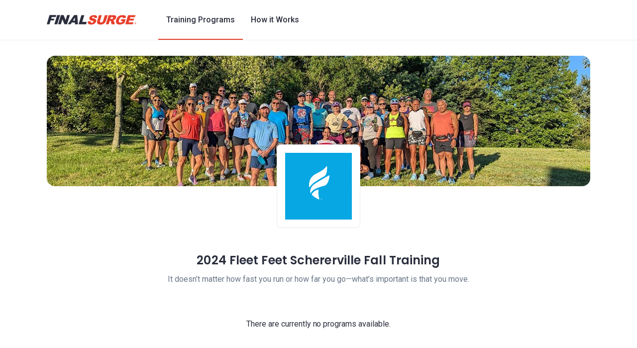

--- FILE ---
content_type: text/html; charset=utf-8
request_url: https://www.finalsurge.com/coach/fleetfeetschereville/training/2024falltraining
body_size: 78299
content:
<!doctype html>
<html lang="en" data-n-head-ssr>
  <head >
    <link rel="apple-touch-icon" sizes="180x180" href="/apple-touch-icon.png">
    <link rel="icon" type="image/png" sizes="32x32" href="/favicon-32x32.png">
    <link rel="icon" type="image/x-icon" href="/favicon.ico">
    <meta data-n-head="ssr" charset="utf-8"><meta data-n-head="ssr" name="viewport" content="width=device-width, initial-scale=1"><meta data-n-head="ssr" data-hid="keywords" name="keywords" content="A free online training log for athletes of all types including runners, triathletes, cyclists, swimmers and their coaches. Great for teams and clubs. Find coaches and training plans online!"><meta data-n-head="ssr" data-hid="og:type" name="og:type" property="og:type" content="website"><meta data-n-head="ssr" data-hid="og:image" name="og:image" property="og:image" content="https://www.finalsurge.com/fs-social-preview.jpg"><meta data-n-head="ssr" data-hid="twitter:image" name="twitter:image" content="https://www.finalsurge.com/fs-social-preview.jpg"><meta data-n-head="ssr" data-hid="twitter:card" name="twitter:card" content="summary_large_image"><meta data-n-head="ssr" data-hid="google-site-verification" name="google-site-verification" content="WdBHPJvRBuxfqiJ1DQ7GIfitq831MVYAkQsGfhp8r_4"><meta data-n-head="ssr" data-hid="facebook-domain-verification" name="facebook-domain-verification" content="zj16j63zk5mw7hm7nglbqw5ftmylmo"><meta data-n-head="ssr" data-hid="og:title" name="og:title" property="og:title" content=""><meta data-n-head="ssr" data-hid="twitter:title" name="twitter:title" content=""><meta data-n-head="ssr" data-hid="description" name="description" content=""><meta data-n-head="ssr" data-hid="og:description" name="og:description" property="og:description" content=""><meta data-n-head="ssr" data-hid="twitter:description" name="twitter:description" content=""><title>2024 Fleet Feet Schererville Fall Training</title><link data-n-head="ssr" rel="icon" type="image/x-icon" href="/favicon.ico"><link rel="preload" href="/_nuxt/b1a013e.js" as="script"><link rel="preload" href="/_nuxt/59a3d80.js" as="script"><link rel="preload" href="/_nuxt/03ea72d.js" as="script"><link rel="preload" href="/_nuxt/7db5ed5.js" as="script"><link rel="preload" href="/_nuxt/4140061.js" as="script"><link rel="preload" href="/_nuxt/66c26a9.js" as="script"><style data-vue-ssr-id="6a2f052c:0 548481c2:0 634cffaa:0 3adc852c:0 269ff4aa:0 60a12da1:0 07b85ba4:0 6fcbd30a:0 252d75bc:0 2a85f2dd:0 005bea79:0 497be679:0 3cc5eb14:0 7f9f47ec:0 639d61ce:0">*,:after,:before{box-sizing:border-box}html{-webkit-text-size-adjust:100%;-webkit-tap-highlight-color:rgba(0,0,0,0);font-family:sans-serif;line-height:1.15}article,aside,figcaption,figure,footer,header,hgroup,main,nav,section{display:block}body{background-color:#fff;color:#212529;font-family:-apple-system,BlinkMacSystemFont,"Segoe UI",Roboto,"Helvetica Neue",Arial,"Noto Sans",sans-serif,"Apple Color Emoji","Segoe UI Emoji","Segoe UI Symbol","Noto Color Emoji";font-size:1rem;font-weight:400;line-height:1.5;margin:0;text-align:left}[tabindex="-1"]:focus:not(:focus-visible){outline:0!important}hr{box-sizing:content-box;height:0;overflow:visible}h1,h2,h3,h4,h5,h6{margin-bottom:.5rem;margin-top:0}p{margin-bottom:1rem;margin-top:0}abbr[data-original-title],abbr[title]{border-bottom:0;cursor:help;text-decoration:underline;-webkit-text-decoration:underline dotted;text-decoration:underline dotted;-webkit-text-decoration-skip-ink:none;text-decoration-skip-ink:none}address{font-style:normal;line-height:inherit}address,dl,ol,ul{margin-bottom:1rem}dl,ol,ul{margin-top:0}ol ol,ol ul,ul ol,ul ul{margin-bottom:0}dt{font-weight:700}dd{margin-bottom:.5rem;margin-left:0}blockquote{margin:0 0 1rem}b,strong{font-weight:bolder}small{font-size:80%}sub,sup{font-size:75%;line-height:0;position:relative;vertical-align:baseline}sub{bottom:-.25em}sup{top:-.5em}a{background-color:transparent;color:#007bff;-webkit-text-decoration:none;text-decoration:none}a:hover{color:#0056b3;-webkit-text-decoration:underline;text-decoration:underline}a:not([href]):not([class]),a:not([href]):not([class]):hover{color:inherit;-webkit-text-decoration:none;text-decoration:none}code,kbd,pre,samp{font-family:SFMono-Regular,Menlo,Monaco,Consolas,"Liberation Mono","Courier New",monospace;font-size:1em}pre{-ms-overflow-style:scrollbar;margin-bottom:1rem;margin-top:0;overflow:auto}figure{margin:0 0 1rem}img{border-style:none}img,svg{vertical-align:middle}svg{overflow:hidden}table{border-collapse:collapse}caption{caption-side:bottom;color:#6c757d;padding-bottom:.75rem;padding-top:.75rem;text-align:left}th{text-align:inherit;text-align:-webkit-match-parent}label{display:inline-block;margin-bottom:.5rem}button{border-radius:0}button:focus{outline:1px dotted;outline:5px auto -webkit-focus-ring-color}button,input,optgroup,select,textarea{font-family:inherit;font-size:inherit;line-height:inherit;margin:0}button,input{overflow:visible}button,select{text-transform:none}[role=button]{cursor:pointer}select{word-wrap:normal}[type=button],[type=reset],[type=submit],button{-webkit-appearance:button}[type=button]:not(:disabled),[type=reset]:not(:disabled),[type=submit]:not(:disabled),button:not(:disabled){cursor:pointer}[type=button]::-moz-focus-inner,[type=reset]::-moz-focus-inner,[type=submit]::-moz-focus-inner,button::-moz-focus-inner{border-style:none;padding:0}input[type=checkbox],input[type=radio]{box-sizing:border-box;padding:0}textarea{overflow:auto;resize:vertical}fieldset{border:0;margin:0;min-width:0;padding:0}legend{color:inherit;display:block;font-size:1.5rem;line-height:inherit;margin-bottom:.5rem;max-width:100%;padding:0;white-space:normal;width:100%}progress{vertical-align:baseline}[type=number]::-webkit-inner-spin-button,[type=number]::-webkit-outer-spin-button{height:auto}[type=search]{-webkit-appearance:none;outline-offset:-2px}[type=search]::-webkit-search-decoration{-webkit-appearance:none}::-webkit-file-upload-button{-webkit-appearance:button;font:inherit}output{display:inline-block}summary{cursor:pointer;display:list-item}template{display:none}[hidden]{display:none!important}.container,.container-fluid,.container-lg,.container-md,.container-sm,.container-xl{padding-left:12px;padding-right:12px}@media(min-width:576px){.container,.container-sm{max-width:540px}}@media(min-width:768px){.container,.container-md,.container-sm{max-width:720px}}@media(min-width:992px){.container,.container-lg,.container-md,.container-sm{max-width:960px}}@media(min-width:1200px){.container,.container-lg,.container-md,.container-sm,.container-xl{max-width:1140px}}.row{display:flex;flex-wrap:wrap;margin-left:-12px;margin-right:-12px}.no-gutters{margin-left:0;margin-right:0}.no-gutters>.col,.no-gutters>[class*=col-]{padding-left:0;padding-right:0}.col,.col-1,.col-10,.col-11,.col-12,.col-2,.col-3,.col-4,.col-5,.col-6,.col-7,.col-8,.col-9,.col-auto,.col-lg,.col-lg-1,.col-lg-10,.col-lg-11,.col-lg-12,.col-lg-2,.col-lg-3,.col-lg-4,.col-lg-5,.col-lg-6,.col-lg-7,.col-lg-8,.col-lg-9,.col-lg-auto,.col-md,.col-md-1,.col-md-10,.col-md-11,.col-md-12,.col-md-2,.col-md-3,.col-md-4,.col-md-5,.col-md-6,.col-md-7,.col-md-8,.col-md-9,.col-md-auto,.col-sm,.col-sm-1,.col-sm-10,.col-sm-11,.col-sm-12,.col-sm-2,.col-sm-3,.col-sm-4,.col-sm-5,.col-sm-6,.col-sm-7,.col-sm-8,.col-sm-9,.col-sm-auto,.col-xl,.col-xl-1,.col-xl-10,.col-xl-11,.col-xl-12,.col-xl-2,.col-xl-3,.col-xl-4,.col-xl-5,.col-xl-6,.col-xl-7,.col-xl-8,.col-xl-9,.col-xl-auto{padding-left:12px;padding-right:12px;position:relative;width:100%}.col{flex-basis:0;flex-grow:1;max-width:100%}.row-cols-1>*{flex:0 0 100%;max-width:100%}.row-cols-2>*{flex:0 0 50%;max-width:50%}.row-cols-3>*{flex:0 0 33.3333333333%;max-width:33.3333333333%}.row-cols-4>*{flex:0 0 25%;max-width:25%}.row-cols-5>*{flex:0 0 20%;max-width:20%}.row-cols-6>*{flex:0 0 16.6666666667%;max-width:16.6666666667%}.col-auto{flex:0 0 auto;max-width:100%;width:auto}.col-1{flex:0 0 8.3333333333%;max-width:8.3333333333%}.col-2{flex:0 0 16.6666666667%;max-width:16.6666666667%}.col-3{flex:0 0 25%;max-width:25%}.col-4{flex:0 0 33.3333333333%;max-width:33.3333333333%}.col-5{flex:0 0 41.6666666667%;max-width:41.6666666667%}.col-6{flex:0 0 50%;max-width:50%}.col-7{flex:0 0 58.3333333333%;max-width:58.3333333333%}.col-8{flex:0 0 66.6666666667%;max-width:66.6666666667%}.col-9{flex:0 0 75%;max-width:75%}.col-10{flex:0 0 83.3333333333%;max-width:83.3333333333%}.col-11{flex:0 0 91.6666666667%;max-width:91.6666666667%}.col-12{flex:0 0 100%;max-width:100%}.order-first{order:-1}.order-last{order:13}.order-0{order:0}.order-1{order:1}.order-2{order:2}.order-3{order:3}.order-4{order:4}.order-5{order:5}.order-6{order:6}.order-7{order:7}.order-8{order:8}.order-9{order:9}.order-10{order:10}.order-11{order:11}.order-12{order:12}.offset-1{margin-left:8.3333333333%}.offset-2{margin-left:16.6666666667%}.offset-3{margin-left:25%}.offset-4{margin-left:33.3333333333%}.offset-5{margin-left:41.6666666667%}.offset-6{margin-left:50%}.offset-7{margin-left:58.3333333333%}.offset-8{margin-left:66.6666666667%}.offset-9{margin-left:75%}.offset-10{margin-left:83.3333333333%}.offset-11{margin-left:91.6666666667%}@media(min-width:576px){.col-sm{flex-basis:0;flex-grow:1;max-width:100%}.row-cols-sm-1>*{flex:0 0 100%;max-width:100%}.row-cols-sm-2>*{flex:0 0 50%;max-width:50%}.row-cols-sm-3>*{flex:0 0 33.3333333333%;max-width:33.3333333333%}.row-cols-sm-4>*{flex:0 0 25%;max-width:25%}.row-cols-sm-5>*{flex:0 0 20%;max-width:20%}.row-cols-sm-6>*{flex:0 0 16.6666666667%;max-width:16.6666666667%}.col-sm-auto{flex:0 0 auto;max-width:100%;width:auto}.col-sm-1{flex:0 0 8.3333333333%;max-width:8.3333333333%}.col-sm-2{flex:0 0 16.6666666667%;max-width:16.6666666667%}.col-sm-3{flex:0 0 25%;max-width:25%}.col-sm-4{flex:0 0 33.3333333333%;max-width:33.3333333333%}.col-sm-5{flex:0 0 41.6666666667%;max-width:41.6666666667%}.col-sm-6{flex:0 0 50%;max-width:50%}.col-sm-7{flex:0 0 58.3333333333%;max-width:58.3333333333%}.col-sm-8{flex:0 0 66.6666666667%;max-width:66.6666666667%}.col-sm-9{flex:0 0 75%;max-width:75%}.col-sm-10{flex:0 0 83.3333333333%;max-width:83.3333333333%}.col-sm-11{flex:0 0 91.6666666667%;max-width:91.6666666667%}.col-sm-12{flex:0 0 100%;max-width:100%}.order-sm-first{order:-1}.order-sm-last{order:13}.order-sm-0{order:0}.order-sm-1{order:1}.order-sm-2{order:2}.order-sm-3{order:3}.order-sm-4{order:4}.order-sm-5{order:5}.order-sm-6{order:6}.order-sm-7{order:7}.order-sm-8{order:8}.order-sm-9{order:9}.order-sm-10{order:10}.order-sm-11{order:11}.order-sm-12{order:12}.offset-sm-0{margin-left:0}.offset-sm-1{margin-left:8.3333333333%}.offset-sm-2{margin-left:16.6666666667%}.offset-sm-3{margin-left:25%}.offset-sm-4{margin-left:33.3333333333%}.offset-sm-5{margin-left:41.6666666667%}.offset-sm-6{margin-left:50%}.offset-sm-7{margin-left:58.3333333333%}.offset-sm-8{margin-left:66.6666666667%}.offset-sm-9{margin-left:75%}.offset-sm-10{margin-left:83.3333333333%}.offset-sm-11{margin-left:91.6666666667%}}@media(min-width:768px){.col-md{flex-basis:0;flex-grow:1;max-width:100%}.row-cols-md-1>*{flex:0 0 100%;max-width:100%}.row-cols-md-2>*{flex:0 0 50%;max-width:50%}.row-cols-md-3>*{flex:0 0 33.3333333333%;max-width:33.3333333333%}.row-cols-md-4>*{flex:0 0 25%;max-width:25%}.row-cols-md-5>*{flex:0 0 20%;max-width:20%}.row-cols-md-6>*{flex:0 0 16.6666666667%;max-width:16.6666666667%}.col-md-auto{flex:0 0 auto;max-width:100%;width:auto}.col-md-1{flex:0 0 8.3333333333%;max-width:8.3333333333%}.col-md-2{flex:0 0 16.6666666667%;max-width:16.6666666667%}.col-md-3{flex:0 0 25%;max-width:25%}.col-md-4{flex:0 0 33.3333333333%;max-width:33.3333333333%}.col-md-5{flex:0 0 41.6666666667%;max-width:41.6666666667%}.col-md-6{flex:0 0 50%;max-width:50%}.col-md-7{flex:0 0 58.3333333333%;max-width:58.3333333333%}.col-md-8{flex:0 0 66.6666666667%;max-width:66.6666666667%}.col-md-9{flex:0 0 75%;max-width:75%}.col-md-10{flex:0 0 83.3333333333%;max-width:83.3333333333%}.col-md-11{flex:0 0 91.6666666667%;max-width:91.6666666667%}.col-md-12{flex:0 0 100%;max-width:100%}.order-md-first{order:-1}.order-md-last{order:13}.order-md-0{order:0}.order-md-1{order:1}.order-md-2{order:2}.order-md-3{order:3}.order-md-4{order:4}.order-md-5{order:5}.order-md-6{order:6}.order-md-7{order:7}.order-md-8{order:8}.order-md-9{order:9}.order-md-10{order:10}.order-md-11{order:11}.order-md-12{order:12}.offset-md-0{margin-left:0}.offset-md-1{margin-left:8.3333333333%}.offset-md-2{margin-left:16.6666666667%}.offset-md-3{margin-left:25%}.offset-md-4{margin-left:33.3333333333%}.offset-md-5{margin-left:41.6666666667%}.offset-md-6{margin-left:50%}.offset-md-7{margin-left:58.3333333333%}.offset-md-8{margin-left:66.6666666667%}.offset-md-9{margin-left:75%}.offset-md-10{margin-left:83.3333333333%}.offset-md-11{margin-left:91.6666666667%}}@media(min-width:992px){.col-lg{flex-basis:0;flex-grow:1;max-width:100%}.row-cols-lg-1>*{flex:0 0 100%;max-width:100%}.row-cols-lg-2>*{flex:0 0 50%;max-width:50%}.row-cols-lg-3>*{flex:0 0 33.3333333333%;max-width:33.3333333333%}.row-cols-lg-4>*{flex:0 0 25%;max-width:25%}.row-cols-lg-5>*{flex:0 0 20%;max-width:20%}.row-cols-lg-6>*{flex:0 0 16.6666666667%;max-width:16.6666666667%}.col-lg-auto{flex:0 0 auto;max-width:100%;width:auto}.col-lg-1{flex:0 0 8.3333333333%;max-width:8.3333333333%}.col-lg-2{flex:0 0 16.6666666667%;max-width:16.6666666667%}.col-lg-3{flex:0 0 25%;max-width:25%}.col-lg-4{flex:0 0 33.3333333333%;max-width:33.3333333333%}.col-lg-5{flex:0 0 41.6666666667%;max-width:41.6666666667%}.col-lg-6{flex:0 0 50%;max-width:50%}.col-lg-7{flex:0 0 58.3333333333%;max-width:58.3333333333%}.col-lg-8{flex:0 0 66.6666666667%;max-width:66.6666666667%}.col-lg-9{flex:0 0 75%;max-width:75%}.col-lg-10{flex:0 0 83.3333333333%;max-width:83.3333333333%}.col-lg-11{flex:0 0 91.6666666667%;max-width:91.6666666667%}.col-lg-12{flex:0 0 100%;max-width:100%}.order-lg-first{order:-1}.order-lg-last{order:13}.order-lg-0{order:0}.order-lg-1{order:1}.order-lg-2{order:2}.order-lg-3{order:3}.order-lg-4{order:4}.order-lg-5{order:5}.order-lg-6{order:6}.order-lg-7{order:7}.order-lg-8{order:8}.order-lg-9{order:9}.order-lg-10{order:10}.order-lg-11{order:11}.order-lg-12{order:12}.offset-lg-0{margin-left:0}.offset-lg-1{margin-left:8.3333333333%}.offset-lg-2{margin-left:16.6666666667%}.offset-lg-3{margin-left:25%}.offset-lg-4{margin-left:33.3333333333%}.offset-lg-5{margin-left:41.6666666667%}.offset-lg-6{margin-left:50%}.offset-lg-7{margin-left:58.3333333333%}.offset-lg-8{margin-left:66.6666666667%}.offset-lg-9{margin-left:75%}.offset-lg-10{margin-left:83.3333333333%}.offset-lg-11{margin-left:91.6666666667%}}@media(min-width:1200px){.col-xl{flex-basis:0;flex-grow:1;max-width:100%}.row-cols-xl-1>*{flex:0 0 100%;max-width:100%}.row-cols-xl-2>*{flex:0 0 50%;max-width:50%}.row-cols-xl-3>*{flex:0 0 33.3333333333%;max-width:33.3333333333%}.row-cols-xl-4>*{flex:0 0 25%;max-width:25%}.row-cols-xl-5>*{flex:0 0 20%;max-width:20%}.row-cols-xl-6>*{flex:0 0 16.6666666667%;max-width:16.6666666667%}.col-xl-auto{flex:0 0 auto;max-width:100%;width:auto}.col-xl-1{flex:0 0 8.3333333333%;max-width:8.3333333333%}.col-xl-2{flex:0 0 16.6666666667%;max-width:16.6666666667%}.col-xl-3{flex:0 0 25%;max-width:25%}.col-xl-4{flex:0 0 33.3333333333%;max-width:33.3333333333%}.col-xl-5{flex:0 0 41.6666666667%;max-width:41.6666666667%}.col-xl-6{flex:0 0 50%;max-width:50%}.col-xl-7{flex:0 0 58.3333333333%;max-width:58.3333333333%}.col-xl-8{flex:0 0 66.6666666667%;max-width:66.6666666667%}.col-xl-9{flex:0 0 75%;max-width:75%}.col-xl-10{flex:0 0 83.3333333333%;max-width:83.3333333333%}.col-xl-11{flex:0 0 91.6666666667%;max-width:91.6666666667%}.col-xl-12{flex:0 0 100%;max-width:100%}.order-xl-first{order:-1}.order-xl-last{order:13}.order-xl-0{order:0}.order-xl-1{order:1}.order-xl-2{order:2}.order-xl-3{order:3}.order-xl-4{order:4}.order-xl-5{order:5}.order-xl-6{order:6}.order-xl-7{order:7}.order-xl-8{order:8}.order-xl-9{order:9}.order-xl-10{order:10}.order-xl-11{order:11}.order-xl-12{order:12}.offset-xl-0{margin-left:0}.offset-xl-1{margin-left:8.3333333333%}.offset-xl-2{margin-left:16.6666666667%}.offset-xl-3{margin-left:25%}.offset-xl-4{margin-left:33.3333333333%}.offset-xl-5{margin-left:41.6666666667%}.offset-xl-6{margin-left:50%}.offset-xl-7{margin-left:58.3333333333%}.offset-xl-8{margin-left:66.6666666667%}.offset-xl-9{margin-left:75%}.offset-xl-10{margin-left:83.3333333333%}.offset-xl-11{margin-left:91.6666666667%}}.flex-row{flex-direction:row!important}.flex-column{flex-direction:column!important}.flex-row-reverse{flex-direction:row-reverse!important}.flex-column-reverse{flex-direction:column-reverse!important}.flex-wrap{flex-wrap:wrap!important}.flex-nowrap{flex-wrap:nowrap!important}.flex-wrap-reverse{flex-wrap:wrap-reverse!important}.flex-fill{flex:1 1 auto!important}.flex-grow-0{flex-grow:0!important}.flex-grow-1{flex-grow:1!important}.flex-shrink-0{flex-shrink:0!important}.flex-shrink-1{flex-shrink:1!important}.justify-content-start{justify-content:flex-start!important}.justify-content-end{justify-content:flex-end!important}.justify-content-center{justify-content:center!important}.justify-content-between{justify-content:space-between!important}.justify-content-around{justify-content:space-around!important}.align-items-start{align-items:flex-start!important}.align-items-end{align-items:flex-end!important}.align-items-center{align-items:center!important}.align-items-baseline{align-items:baseline!important}.align-items-stretch{align-items:stretch!important}.align-content-start{align-content:flex-start!important}.align-content-end{align-content:flex-end!important}.align-content-center{align-content:center!important}.align-content-between{align-content:space-between!important}.align-content-around{align-content:space-around!important}.align-content-stretch{align-content:stretch!important}.align-self-auto{align-self:auto!important}.align-self-start{align-self:flex-start!important}.align-self-end{align-self:flex-end!important}.align-self-center{align-self:center!important}.align-self-baseline{align-self:baseline!important}.align-self-stretch{align-self:stretch!important}@media(min-width:576px){.flex-sm-row{flex-direction:row!important}.flex-sm-column{flex-direction:column!important}.flex-sm-row-reverse{flex-direction:row-reverse!important}.flex-sm-column-reverse{flex-direction:column-reverse!important}.flex-sm-wrap{flex-wrap:wrap!important}.flex-sm-nowrap{flex-wrap:nowrap!important}.flex-sm-wrap-reverse{flex-wrap:wrap-reverse!important}.flex-sm-fill{flex:1 1 auto!important}.flex-sm-grow-0{flex-grow:0!important}.flex-sm-grow-1{flex-grow:1!important}.flex-sm-shrink-0{flex-shrink:0!important}.flex-sm-shrink-1{flex-shrink:1!important}.justify-content-sm-start{justify-content:flex-start!important}.justify-content-sm-end{justify-content:flex-end!important}.justify-content-sm-center{justify-content:center!important}.justify-content-sm-between{justify-content:space-between!important}.justify-content-sm-around{justify-content:space-around!important}.align-items-sm-start{align-items:flex-start!important}.align-items-sm-end{align-items:flex-end!important}.align-items-sm-center{align-items:center!important}.align-items-sm-baseline{align-items:baseline!important}.align-items-sm-stretch{align-items:stretch!important}.align-content-sm-start{align-content:flex-start!important}.align-content-sm-end{align-content:flex-end!important}.align-content-sm-center{align-content:center!important}.align-content-sm-between{align-content:space-between!important}.align-content-sm-around{align-content:space-around!important}.align-content-sm-stretch{align-content:stretch!important}.align-self-sm-auto{align-self:auto!important}.align-self-sm-start{align-self:flex-start!important}.align-self-sm-end{align-self:flex-end!important}.align-self-sm-center{align-self:center!important}.align-self-sm-baseline{align-self:baseline!important}.align-self-sm-stretch{align-self:stretch!important}}@media(min-width:768px){.flex-md-row{flex-direction:row!important}.flex-md-column{flex-direction:column!important}.flex-md-row-reverse{flex-direction:row-reverse!important}.flex-md-column-reverse{flex-direction:column-reverse!important}.flex-md-wrap{flex-wrap:wrap!important}.flex-md-nowrap{flex-wrap:nowrap!important}.flex-md-wrap-reverse{flex-wrap:wrap-reverse!important}.flex-md-fill{flex:1 1 auto!important}.flex-md-grow-0{flex-grow:0!important}.flex-md-grow-1{flex-grow:1!important}.flex-md-shrink-0{flex-shrink:0!important}.flex-md-shrink-1{flex-shrink:1!important}.justify-content-md-start{justify-content:flex-start!important}.justify-content-md-end{justify-content:flex-end!important}.justify-content-md-center{justify-content:center!important}.justify-content-md-between{justify-content:space-between!important}.justify-content-md-around{justify-content:space-around!important}.align-items-md-start{align-items:flex-start!important}.align-items-md-end{align-items:flex-end!important}.align-items-md-center{align-items:center!important}.align-items-md-baseline{align-items:baseline!important}.align-items-md-stretch{align-items:stretch!important}.align-content-md-start{align-content:flex-start!important}.align-content-md-end{align-content:flex-end!important}.align-content-md-center{align-content:center!important}.align-content-md-between{align-content:space-between!important}.align-content-md-around{align-content:space-around!important}.align-content-md-stretch{align-content:stretch!important}.align-self-md-auto{align-self:auto!important}.align-self-md-start{align-self:flex-start!important}.align-self-md-end{align-self:flex-end!important}.align-self-md-center{align-self:center!important}.align-self-md-baseline{align-self:baseline!important}.align-self-md-stretch{align-self:stretch!important}}@media(min-width:992px){.flex-lg-row{flex-direction:row!important}.flex-lg-column{flex-direction:column!important}.flex-lg-row-reverse{flex-direction:row-reverse!important}.flex-lg-column-reverse{flex-direction:column-reverse!important}.flex-lg-wrap{flex-wrap:wrap!important}.flex-lg-nowrap{flex-wrap:nowrap!important}.flex-lg-wrap-reverse{flex-wrap:wrap-reverse!important}.flex-lg-fill{flex:1 1 auto!important}.flex-lg-grow-0{flex-grow:0!important}.flex-lg-grow-1{flex-grow:1!important}.flex-lg-shrink-0{flex-shrink:0!important}.flex-lg-shrink-1{flex-shrink:1!important}.justify-content-lg-start{justify-content:flex-start!important}.justify-content-lg-end{justify-content:flex-end!important}.justify-content-lg-center{justify-content:center!important}.justify-content-lg-between{justify-content:space-between!important}.justify-content-lg-around{justify-content:space-around!important}.align-items-lg-start{align-items:flex-start!important}.align-items-lg-end{align-items:flex-end!important}.align-items-lg-center{align-items:center!important}.align-items-lg-baseline{align-items:baseline!important}.align-items-lg-stretch{align-items:stretch!important}.align-content-lg-start{align-content:flex-start!important}.align-content-lg-end{align-content:flex-end!important}.align-content-lg-center{align-content:center!important}.align-content-lg-between{align-content:space-between!important}.align-content-lg-around{align-content:space-around!important}.align-content-lg-stretch{align-content:stretch!important}.align-self-lg-auto{align-self:auto!important}.align-self-lg-start{align-self:flex-start!important}.align-self-lg-end{align-self:flex-end!important}.align-self-lg-center{align-self:center!important}.align-self-lg-baseline{align-self:baseline!important}.align-self-lg-stretch{align-self:stretch!important}}@media(min-width:1200px){.flex-xl-row{flex-direction:row!important}.flex-xl-column{flex-direction:column!important}.flex-xl-row-reverse{flex-direction:row-reverse!important}.flex-xl-column-reverse{flex-direction:column-reverse!important}.flex-xl-wrap{flex-wrap:wrap!important}.flex-xl-nowrap{flex-wrap:nowrap!important}.flex-xl-wrap-reverse{flex-wrap:wrap-reverse!important}.flex-xl-fill{flex:1 1 auto!important}.flex-xl-grow-0{flex-grow:0!important}.flex-xl-grow-1{flex-grow:1!important}.flex-xl-shrink-0{flex-shrink:0!important}.flex-xl-shrink-1{flex-shrink:1!important}.justify-content-xl-start{justify-content:flex-start!important}.justify-content-xl-end{justify-content:flex-end!important}.justify-content-xl-center{justify-content:center!important}.justify-content-xl-between{justify-content:space-between!important}.justify-content-xl-around{justify-content:space-around!important}.align-items-xl-start{align-items:flex-start!important}.align-items-xl-end{align-items:flex-end!important}.align-items-xl-center{align-items:center!important}.align-items-xl-baseline{align-items:baseline!important}.align-items-xl-stretch{align-items:stretch!important}.align-content-xl-start{align-content:flex-start!important}.align-content-xl-end{align-content:flex-end!important}.align-content-xl-center{align-content:center!important}.align-content-xl-between{align-content:space-between!important}.align-content-xl-around{align-content:space-around!important}.align-content-xl-stretch{align-content:stretch!important}.align-self-xl-auto{align-self:auto!important}.align-self-xl-start{align-self:flex-start!important}.align-self-xl-end{align-self:flex-end!important}.align-self-xl-center{align-self:center!important}.align-self-xl-baseline{align-self:baseline!important}.align-self-xl-stretch{align-self:stretch!important}}.d-none{display:none!important}.d-inline{display:inline!important}.d-inline-block{display:inline-block!important}.d-block{display:block!important}.d-table{display:table!important}.d-table-row{display:table-row!important}.d-table-cell{display:table-cell!important}.d-flex{display:flex!important}.d-inline-flex{display:inline-flex!important}@media(min-width:576px){.d-sm-none{display:none!important}.d-sm-inline{display:inline!important}.d-sm-inline-block{display:inline-block!important}.d-sm-block{display:block!important}.d-sm-table{display:table!important}.d-sm-table-row{display:table-row!important}.d-sm-table-cell{display:table-cell!important}.d-sm-flex{display:flex!important}.d-sm-inline-flex{display:inline-flex!important}}@media(min-width:768px){.d-md-none{display:none!important}.d-md-inline{display:inline!important}.d-md-inline-block{display:inline-block!important}.d-md-block{display:block!important}.d-md-table{display:table!important}.d-md-table-row{display:table-row!important}.d-md-table-cell{display:table-cell!important}.d-md-flex{display:flex!important}.d-md-inline-flex{display:inline-flex!important}}@media(min-width:992px){.d-lg-none{display:none!important}.d-lg-inline{display:inline!important}.d-lg-inline-block{display:inline-block!important}.d-lg-block{display:block!important}.d-lg-table{display:table!important}.d-lg-table-row{display:table-row!important}.d-lg-table-cell{display:table-cell!important}.d-lg-flex{display:flex!important}.d-lg-inline-flex{display:inline-flex!important}}@media(min-width:1200px){.d-xl-none{display:none!important}.d-xl-inline{display:inline!important}.d-xl-inline-block{display:inline-block!important}.d-xl-block{display:block!important}.d-xl-table{display:table!important}.d-xl-table-row{display:table-row!important}.d-xl-table-cell{display:table-cell!important}.d-xl-flex{display:flex!important}.d-xl-inline-flex{display:inline-flex!important}}@media print{.d-print-none{display:none!important}.d-print-inline{display:inline!important}.d-print-inline-block{display:inline-block!important}.d-print-block{display:block!important}.d-print-table{display:table!important}.d-print-table-row{display:table-row!important}.d-print-table-cell{display:table-cell!important}.d-print-flex{display:flex!important}.d-print-inline-flex{display:inline-flex!important}}.text-monospace{font-family:SFMono-Regular,Menlo,Monaco,Consolas,"Liberation Mono","Courier New",monospace!important}.text-justify{text-align:justify!important}.text-wrap{white-space:normal!important}.text-nowrap{white-space:nowrap!important}.text-truncate{overflow:hidden;text-overflow:ellipsis;white-space:nowrap}.text-left{text-align:left!important}.text-right{text-align:right!important}.text-center{text-align:center!important}@media(min-width:576px){.text-sm-left{text-align:left!important}.text-sm-right{text-align:right!important}.text-sm-center{text-align:center!important}}@media(min-width:768px){.text-md-left{text-align:left!important}.text-md-right{text-align:right!important}.text-md-center{text-align:center!important}}@media(min-width:992px){.text-lg-left{text-align:left!important}.text-lg-right{text-align:right!important}.text-lg-center{text-align:center!important}}@media(min-width:1200px){.text-xl-left{text-align:left!important}.text-xl-right{text-align:right!important}.text-xl-center{text-align:center!important}}.text-lowercase{text-transform:lowercase!important}.text-uppercase{text-transform:uppercase!important}.text-capitalize{text-transform:capitalize!important}.font-weight-light{font-weight:300!important}.font-weight-lighter{font-weight:lighter!important}.font-weight-normal{font-weight:400!important}.font-weight-bold{font-weight:700!important}.font-weight-bolder{font-weight:bolder!important}.font-italic{font-style:italic!important}.text-white{color:#fff!important}.text-primary{color:#007bff!important}a.text-primary:focus,a.text-primary:hover{color:#0056b3!important}.text-secondary{color:#6c757d!important}a.text-secondary:focus,a.text-secondary:hover{color:#494f54!important}.text-success{color:#28a745!important}a.text-success:focus,a.text-success:hover{color:#19692c!important}.text-info{color:#17a2b8!important}a.text-info:focus,a.text-info:hover{color:#0f6674!important}.text-warning{color:#ffc107!important}a.text-warning:focus,a.text-warning:hover{color:#ba8b00!important}.text-danger{color:#dc3545!important}a.text-danger:focus,a.text-danger:hover{color:#a71d2a!important}.text-light{color:#f8f9fa!important}a.text-light:focus,a.text-light:hover{color:#cbd3da!important}.text-dark{color:#343a40!important}a.text-dark:focus,a.text-dark:hover{color:#121416!important}.text-body{color:#212529!important}.text-muted{color:#6c757d!important}.text-black-50{color:rgba(0,0,0,.5)!important}.text-white-50{color:hsla(0,0%,100%,.5)!important}.text-hide{background-color:transparent;border:0;color:transparent;font:0/0 a;text-shadow:none}.text-decoration-none{-webkit-text-decoration:none!important;text-decoration:none!important}.text-break{word-wrap:break-word!important;word-break:break-word!important}.text-reset{color:inherit!important}.position-static{position:static!important}.position-relative{position:relative!important}.position-absolute{position:absolute!important}.position-fixed{position:fixed!important}.position-sticky{position:sticky!important}.fixed-top{top:0}.fixed-bottom,.fixed-top{left:0;position:fixed;right:0;z-index:1030}.fixed-bottom{bottom:0}@supports(position:sticky){.sticky-top{position:sticky;top:0;z-index:1020}}.w-25{width:25%!important}.w-50{width:50%!important}.w-75{width:75%!important}.w-100{width:100%!important}.w-auto{width:auto!important}.h-25{height:25%!important}.h-50{height:50%!important}.h-75{height:75%!important}.h-100{height:100%!important}.h-auto{height:auto!important}.mw-100{max-width:100%!important}.mh-100{max-height:100%!important}.min-vw-100{min-width:100vw!important}.min-vh-100{min-height:100vh!important}.vw-100{width:100vw!important}.vh-100{height:100vh!important}.container,.container-fluid,.container-lg,.container-md,.container-sm,.container-xl{margin-left:auto;margin-right:auto;padding-left:24px;padding-right:24px;width:100%}.half-container{flex:0 0 100%;padding:0 24px;width:100%}@media(min-width:992px){.half-container{flex:0 0 50%;max-width:480px;width:50%}.half-container,.half-container--left{margin:0 0 0 auto;order:1;padding:0 12px 0 24px}.half-container--right{margin:0 auto 0 0;order:2;padding:0 24px 0 12px}}@media(min-width:1200px){.half-container{max-width:570px}}
.m-0{margin:0!important}.mt-0,.my-0{margin-top:0!important}.mr-0,.mx-0{margin-right:0!important}.mb-0,.my-0{margin-bottom:0!important}.ml-0,.mx-0{margin-left:0!important}.m-1{margin:4px!important}.mt-1,.my-1{margin-top:4px!important}.mr-1,.mx-1{margin-right:4px!important}.mb-1,.my-1{margin-bottom:4px!important}.ml-1,.mx-1{margin-left:4px!important}.m-2{margin:8px!important}.mt-2,.my-2{margin-top:8px!important}.mr-2,.mx-2{margin-right:8px!important}.mb-2,.my-2{margin-bottom:8px!important}.ml-2,.mx-2{margin-left:8px!important}.m-3{margin:12px!important}.mt-3,.my-3{margin-top:12px!important}.mr-3,.mx-3{margin-right:12px!important}.mb-3,.my-3{margin-bottom:12px!important}.ml-3,.mx-3{margin-left:12px!important}.m-4{margin:16px!important}.mt-4,.my-4{margin-top:16px!important}.mr-4,.mx-4{margin-right:16px!important}.mb-4,.my-4{margin-bottom:16px!important}.ml-4,.mx-4{margin-left:16px!important}.m-5{margin:24px!important}.mt-5,.my-5{margin-top:24px!important}.mr-5,.mx-5{margin-right:24px!important}.mb-5,.my-5{margin-bottom:24px!important}.ml-5,.mx-5{margin-left:24px!important}.m-6{margin:32px!important}.mt-6,.my-6{margin-top:32px!important}.mr-6,.mx-6{margin-right:32px!important}.mb-6,.my-6{margin-bottom:32px!important}.ml-6,.mx-6{margin-left:32px!important}.m-7{margin:40px!important}.mt-7,.my-7{margin-top:40px!important}.mr-7,.mx-7{margin-right:40px!important}.mb-7,.my-7{margin-bottom:40px!important}.ml-7,.mx-7{margin-left:40px!important}.m-8{margin:48px!important}.mt-8,.my-8{margin-top:48px!important}.mr-8,.mx-8{margin-right:48px!important}.mb-8,.my-8{margin-bottom:48px!important}.ml-8,.mx-8{margin-left:48px!important}.m-9{margin:56px!important}.mt-9,.my-9{margin-top:56px!important}.mr-9,.mx-9{margin-right:56px!important}.mb-9,.my-9{margin-bottom:56px!important}.ml-9,.mx-9{margin-left:56px!important}.m-10{margin:64px!important}.mt-10,.my-10{margin-top:64px!important}.mr-10,.mx-10{margin-right:64px!important}.mb-10,.my-10{margin-bottom:64px!important}.ml-10,.mx-10{margin-left:64px!important}.m-11{margin:72px!important}.mt-11,.my-11{margin-top:72px!important}.mr-11,.mx-11{margin-right:72px!important}.mb-11,.my-11{margin-bottom:72px!important}.ml-11,.mx-11{margin-left:72px!important}.m-12{margin:80px!important}.mt-12,.my-12{margin-top:80px!important}.mr-12,.mx-12{margin-right:80px!important}.mb-12,.my-12{margin-bottom:80px!important}.ml-12,.mx-12{margin-left:80px!important}.m-13{margin:96px!important}.mt-13,.my-13{margin-top:96px!important}.mr-13,.mx-13{margin-right:96px!important}.mb-13,.my-13{margin-bottom:96px!important}.ml-13,.mx-13{margin-left:96px!important}.m-14{margin:112px!important}.mt-14,.my-14{margin-top:112px!important}.mr-14,.mx-14{margin-right:112px!important}.mb-14,.my-14{margin-bottom:112px!important}.ml-14,.mx-14{margin-left:112px!important}.p-0{padding:0!important}.pt-0,.py-0{padding-top:0!important}.pr-0,.px-0{padding-right:0!important}.pb-0,.py-0{padding-bottom:0!important}.pl-0,.px-0{padding-left:0!important}.p-1{padding:4px!important}.pt-1,.py-1{padding-top:4px!important}.pr-1,.px-1{padding-right:4px!important}.pb-1,.py-1{padding-bottom:4px!important}.pl-1,.px-1{padding-left:4px!important}.p-2{padding:8px!important}.pt-2,.py-2{padding-top:8px!important}.pr-2,.px-2{padding-right:8px!important}.pb-2,.py-2{padding-bottom:8px!important}.pl-2,.px-2{padding-left:8px!important}.p-3{padding:12px!important}.pt-3,.py-3{padding-top:12px!important}.pr-3,.px-3{padding-right:12px!important}.pb-3,.py-3{padding-bottom:12px!important}.pl-3,.px-3{padding-left:12px!important}.p-4{padding:16px!important}.pt-4,.py-4{padding-top:16px!important}.pr-4,.px-4{padding-right:16px!important}.pb-4,.py-4{padding-bottom:16px!important}.pl-4,.px-4{padding-left:16px!important}.p-5{padding:24px!important}.pt-5,.py-5{padding-top:24px!important}.pr-5,.px-5{padding-right:24px!important}.pb-5,.py-5{padding-bottom:24px!important}.pl-5,.px-5{padding-left:24px!important}.p-6{padding:32px!important}.pt-6,.py-6{padding-top:32px!important}.pr-6,.px-6{padding-right:32px!important}.pb-6,.py-6{padding-bottom:32px!important}.pl-6,.px-6{padding-left:32px!important}.p-7{padding:40px!important}.pt-7,.py-7{padding-top:40px!important}.pr-7,.px-7{padding-right:40px!important}.pb-7,.py-7{padding-bottom:40px!important}.pl-7,.px-7{padding-left:40px!important}.p-8{padding:48px!important}.pt-8,.py-8{padding-top:48px!important}.pr-8,.px-8{padding-right:48px!important}.pb-8,.py-8{padding-bottom:48px!important}.pl-8,.px-8{padding-left:48px!important}.p-9{padding:56px!important}.pt-9,.py-9{padding-top:56px!important}.pr-9,.px-9{padding-right:56px!important}.pb-9,.py-9{padding-bottom:56px!important}.pl-9,.px-9{padding-left:56px!important}.p-10{padding:64px!important}.pt-10,.py-10{padding-top:64px!important}.pr-10,.px-10{padding-right:64px!important}.pb-10,.py-10{padding-bottom:64px!important}.pl-10,.px-10{padding-left:64px!important}.p-11{padding:72px!important}.pt-11,.py-11{padding-top:72px!important}.pr-11,.px-11{padding-right:72px!important}.pb-11,.py-11{padding-bottom:72px!important}.pl-11,.px-11{padding-left:72px!important}.p-12{padding:80px!important}.pt-12,.py-12{padding-top:80px!important}.pr-12,.px-12{padding-right:80px!important}.pb-12,.py-12{padding-bottom:80px!important}.pl-12,.px-12{padding-left:80px!important}.p-13{padding:96px!important}.pt-13,.py-13{padding-top:96px!important}.pr-13,.px-13{padding-right:96px!important}.pb-13,.py-13{padding-bottom:96px!important}.pl-13,.px-13{padding-left:96px!important}.p-14{padding:112px!important}.pt-14,.py-14{padding-top:112px!important}.pr-14,.px-14{padding-right:112px!important}.pb-14,.py-14{padding-bottom:112px!important}.pl-14,.px-14{padding-left:112px!important}.m-xs-0{margin:0!important}.mt-xs-0,.my-xs-0{margin-top:0!important}.mr-xs-0,.mx-xs-0{margin-right:0!important}.mb-xs-0,.my-xs-0{margin-bottom:0!important}.ml-xs-0,.mx-xs-0{margin-left:0!important}.m-xs-1{margin:4px!important}.mt-xs-1,.my-xs-1{margin-top:4px!important}.mr-xs-1,.mx-xs-1{margin-right:4px!important}.mb-xs-1,.my-xs-1{margin-bottom:4px!important}.ml-xs-1,.mx-xs-1{margin-left:4px!important}.m-xs-2{margin:8px!important}.mt-xs-2,.my-xs-2{margin-top:8px!important}.mr-xs-2,.mx-xs-2{margin-right:8px!important}.mb-xs-2,.my-xs-2{margin-bottom:8px!important}.ml-xs-2,.mx-xs-2{margin-left:8px!important}.m-xs-3{margin:12px!important}.mt-xs-3,.my-xs-3{margin-top:12px!important}.mr-xs-3,.mx-xs-3{margin-right:12px!important}.mb-xs-3,.my-xs-3{margin-bottom:12px!important}.ml-xs-3,.mx-xs-3{margin-left:12px!important}.m-xs-4{margin:16px!important}.mt-xs-4,.my-xs-4{margin-top:16px!important}.mr-xs-4,.mx-xs-4{margin-right:16px!important}.mb-xs-4,.my-xs-4{margin-bottom:16px!important}.ml-xs-4,.mx-xs-4{margin-left:16px!important}.m-xs-5{margin:24px!important}.mt-xs-5,.my-xs-5{margin-top:24px!important}.mr-xs-5,.mx-xs-5{margin-right:24px!important}.mb-xs-5,.my-xs-5{margin-bottom:24px!important}.ml-xs-5,.mx-xs-5{margin-left:24px!important}.m-xs-6{margin:32px!important}.mt-xs-6,.my-xs-6{margin-top:32px!important}.mr-xs-6,.mx-xs-6{margin-right:32px!important}.mb-xs-6,.my-xs-6{margin-bottom:32px!important}.ml-xs-6,.mx-xs-6{margin-left:32px!important}.m-xs-7{margin:40px!important}.mt-xs-7,.my-xs-7{margin-top:40px!important}.mr-xs-7,.mx-xs-7{margin-right:40px!important}.mb-xs-7,.my-xs-7{margin-bottom:40px!important}.ml-xs-7,.mx-xs-7{margin-left:40px!important}.m-xs-8{margin:48px!important}.mt-xs-8,.my-xs-8{margin-top:48px!important}.mr-xs-8,.mx-xs-8{margin-right:48px!important}.mb-xs-8,.my-xs-8{margin-bottom:48px!important}.ml-xs-8,.mx-xs-8{margin-left:48px!important}.m-xs-9{margin:56px!important}.mt-xs-9,.my-xs-9{margin-top:56px!important}.mr-xs-9,.mx-xs-9{margin-right:56px!important}.mb-xs-9,.my-xs-9{margin-bottom:56px!important}.ml-xs-9,.mx-xs-9{margin-left:56px!important}.m-xs-10{margin:64px!important}.mt-xs-10,.my-xs-10{margin-top:64px!important}.mr-xs-10,.mx-xs-10{margin-right:64px!important}.mb-xs-10,.my-xs-10{margin-bottom:64px!important}.ml-xs-10,.mx-xs-10{margin-left:64px!important}.m-xs-11{margin:72px!important}.mt-xs-11,.my-xs-11{margin-top:72px!important}.mr-xs-11,.mx-xs-11{margin-right:72px!important}.mb-xs-11,.my-xs-11{margin-bottom:72px!important}.ml-xs-11,.mx-xs-11{margin-left:72px!important}.m-xs-12{margin:80px!important}.mt-xs-12,.my-xs-12{margin-top:80px!important}.mr-xs-12,.mx-xs-12{margin-right:80px!important}.mb-xs-12,.my-xs-12{margin-bottom:80px!important}.ml-xs-12,.mx-xs-12{margin-left:80px!important}.m-xs-13{margin:96px!important}.mt-xs-13,.my-xs-13{margin-top:96px!important}.mr-xs-13,.mx-xs-13{margin-right:96px!important}.mb-xs-13,.my-xs-13{margin-bottom:96px!important}.ml-xs-13,.mx-xs-13{margin-left:96px!important}.m-xs-14{margin:112px!important}.mt-xs-14,.my-xs-14{margin-top:112px!important}.mr-xs-14,.mx-xs-14{margin-right:112px!important}.mb-xs-14,.my-xs-14{margin-bottom:112px!important}.ml-xs-14,.mx-xs-14{margin-left:112px!important}.p-xs-0{padding:0!important}.pt-xs-0,.py-xs-0{padding-top:0!important}.pr-xs-0,.px-xs-0{padding-right:0!important}.pb-xs-0,.py-xs-0{padding-bottom:0!important}.pl-xs-0,.px-xs-0{padding-left:0!important}.p-xs-1{padding:4px!important}.pt-xs-1,.py-xs-1{padding-top:4px!important}.pr-xs-1,.px-xs-1{padding-right:4px!important}.pb-xs-1,.py-xs-1{padding-bottom:4px!important}.pl-xs-1,.px-xs-1{padding-left:4px!important}.p-xs-2{padding:8px!important}.pt-xs-2,.py-xs-2{padding-top:8px!important}.pr-xs-2,.px-xs-2{padding-right:8px!important}.pb-xs-2,.py-xs-2{padding-bottom:8px!important}.pl-xs-2,.px-xs-2{padding-left:8px!important}.p-xs-3{padding:12px!important}.pt-xs-3,.py-xs-3{padding-top:12px!important}.pr-xs-3,.px-xs-3{padding-right:12px!important}.pb-xs-3,.py-xs-3{padding-bottom:12px!important}.pl-xs-3,.px-xs-3{padding-left:12px!important}.p-xs-4{padding:16px!important}.pt-xs-4,.py-xs-4{padding-top:16px!important}.pr-xs-4,.px-xs-4{padding-right:16px!important}.pb-xs-4,.py-xs-4{padding-bottom:16px!important}.pl-xs-4,.px-xs-4{padding-left:16px!important}.p-xs-5{padding:24px!important}.pt-xs-5,.py-xs-5{padding-top:24px!important}.pr-xs-5,.px-xs-5{padding-right:24px!important}.pb-xs-5,.py-xs-5{padding-bottom:24px!important}.pl-xs-5,.px-xs-5{padding-left:24px!important}.p-xs-6{padding:32px!important}.pt-xs-6,.py-xs-6{padding-top:32px!important}.pr-xs-6,.px-xs-6{padding-right:32px!important}.pb-xs-6,.py-xs-6{padding-bottom:32px!important}.pl-xs-6,.px-xs-6{padding-left:32px!important}.p-xs-7{padding:40px!important}.pt-xs-7,.py-xs-7{padding-top:40px!important}.pr-xs-7,.px-xs-7{padding-right:40px!important}.pb-xs-7,.py-xs-7{padding-bottom:40px!important}.pl-xs-7,.px-xs-7{padding-left:40px!important}.p-xs-8{padding:48px!important}.pt-xs-8,.py-xs-8{padding-top:48px!important}.pr-xs-8,.px-xs-8{padding-right:48px!important}.pb-xs-8,.py-xs-8{padding-bottom:48px!important}.pl-xs-8,.px-xs-8{padding-left:48px!important}.p-xs-9{padding:56px!important}.pt-xs-9,.py-xs-9{padding-top:56px!important}.pr-xs-9,.px-xs-9{padding-right:56px!important}.pb-xs-9,.py-xs-9{padding-bottom:56px!important}.pl-xs-9,.px-xs-9{padding-left:56px!important}.p-xs-10{padding:64px!important}.pt-xs-10,.py-xs-10{padding-top:64px!important}.pr-xs-10,.px-xs-10{padding-right:64px!important}.pb-xs-10,.py-xs-10{padding-bottom:64px!important}.pl-xs-10,.px-xs-10{padding-left:64px!important}.p-xs-11{padding:72px!important}.pt-xs-11,.py-xs-11{padding-top:72px!important}.pr-xs-11,.px-xs-11{padding-right:72px!important}.pb-xs-11,.py-xs-11{padding-bottom:72px!important}.pl-xs-11,.px-xs-11{padding-left:72px!important}.p-xs-12{padding:80px!important}.pt-xs-12,.py-xs-12{padding-top:80px!important}.pr-xs-12,.px-xs-12{padding-right:80px!important}.pb-xs-12,.py-xs-12{padding-bottom:80px!important}.pl-xs-12,.px-xs-12{padding-left:80px!important}.p-xs-13{padding:96px!important}.pt-xs-13,.py-xs-13{padding-top:96px!important}.pr-xs-13,.px-xs-13{padding-right:96px!important}.pb-xs-13,.py-xs-13{padding-bottom:96px!important}.pl-xs-13,.px-xs-13{padding-left:96px!important}.p-xs-14{padding:112px!important}.pt-xs-14,.py-xs-14{padding-top:112px!important}.pr-xs-14,.px-xs-14{padding-right:112px!important}.pb-xs-14,.py-xs-14{padding-bottom:112px!important}.pl-xs-14,.px-xs-14{padding-left:112px!important}@media(min-width:576px){.m-sm-0{margin:0!important}.mt-sm-0,.my-sm-0{margin-top:0!important}.mr-sm-0,.mx-sm-0{margin-right:0!important}.mb-sm-0,.my-sm-0{margin-bottom:0!important}.ml-sm-0,.mx-sm-0{margin-left:0!important}.m-sm-1{margin:4px!important}.mt-sm-1,.my-sm-1{margin-top:4px!important}.mr-sm-1,.mx-sm-1{margin-right:4px!important}.mb-sm-1,.my-sm-1{margin-bottom:4px!important}.ml-sm-1,.mx-sm-1{margin-left:4px!important}.m-sm-2{margin:8px!important}.mt-sm-2,.my-sm-2{margin-top:8px!important}.mr-sm-2,.mx-sm-2{margin-right:8px!important}.mb-sm-2,.my-sm-2{margin-bottom:8px!important}.ml-sm-2,.mx-sm-2{margin-left:8px!important}.m-sm-3{margin:12px!important}.mt-sm-3,.my-sm-3{margin-top:12px!important}.mr-sm-3,.mx-sm-3{margin-right:12px!important}.mb-sm-3,.my-sm-3{margin-bottom:12px!important}.ml-sm-3,.mx-sm-3{margin-left:12px!important}.m-sm-4{margin:16px!important}.mt-sm-4,.my-sm-4{margin-top:16px!important}.mr-sm-4,.mx-sm-4{margin-right:16px!important}.mb-sm-4,.my-sm-4{margin-bottom:16px!important}.ml-sm-4,.mx-sm-4{margin-left:16px!important}.m-sm-5{margin:24px!important}.mt-sm-5,.my-sm-5{margin-top:24px!important}.mr-sm-5,.mx-sm-5{margin-right:24px!important}.mb-sm-5,.my-sm-5{margin-bottom:24px!important}.ml-sm-5,.mx-sm-5{margin-left:24px!important}.m-sm-6{margin:32px!important}.mt-sm-6,.my-sm-6{margin-top:32px!important}.mr-sm-6,.mx-sm-6{margin-right:32px!important}.mb-sm-6,.my-sm-6{margin-bottom:32px!important}.ml-sm-6,.mx-sm-6{margin-left:32px!important}.m-sm-7{margin:40px!important}.mt-sm-7,.my-sm-7{margin-top:40px!important}.mr-sm-7,.mx-sm-7{margin-right:40px!important}.mb-sm-7,.my-sm-7{margin-bottom:40px!important}.ml-sm-7,.mx-sm-7{margin-left:40px!important}.m-sm-8{margin:48px!important}.mt-sm-8,.my-sm-8{margin-top:48px!important}.mr-sm-8,.mx-sm-8{margin-right:48px!important}.mb-sm-8,.my-sm-8{margin-bottom:48px!important}.ml-sm-8,.mx-sm-8{margin-left:48px!important}.m-sm-9{margin:56px!important}.mt-sm-9,.my-sm-9{margin-top:56px!important}.mr-sm-9,.mx-sm-9{margin-right:56px!important}.mb-sm-9,.my-sm-9{margin-bottom:56px!important}.ml-sm-9,.mx-sm-9{margin-left:56px!important}.m-sm-10{margin:64px!important}.mt-sm-10,.my-sm-10{margin-top:64px!important}.mr-sm-10,.mx-sm-10{margin-right:64px!important}.mb-sm-10,.my-sm-10{margin-bottom:64px!important}.ml-sm-10,.mx-sm-10{margin-left:64px!important}.m-sm-11{margin:72px!important}.mt-sm-11,.my-sm-11{margin-top:72px!important}.mr-sm-11,.mx-sm-11{margin-right:72px!important}.mb-sm-11,.my-sm-11{margin-bottom:72px!important}.ml-sm-11,.mx-sm-11{margin-left:72px!important}.m-sm-12{margin:80px!important}.mt-sm-12,.my-sm-12{margin-top:80px!important}.mr-sm-12,.mx-sm-12{margin-right:80px!important}.mb-sm-12,.my-sm-12{margin-bottom:80px!important}.ml-sm-12,.mx-sm-12{margin-left:80px!important}.m-sm-13{margin:96px!important}.mt-sm-13,.my-sm-13{margin-top:96px!important}.mr-sm-13,.mx-sm-13{margin-right:96px!important}.mb-sm-13,.my-sm-13{margin-bottom:96px!important}.ml-sm-13,.mx-sm-13{margin-left:96px!important}.m-sm-14{margin:112px!important}.mt-sm-14,.my-sm-14{margin-top:112px!important}.mr-sm-14,.mx-sm-14{margin-right:112px!important}.mb-sm-14,.my-sm-14{margin-bottom:112px!important}.ml-sm-14,.mx-sm-14{margin-left:112px!important}.p-sm-0{padding:0!important}.pt-sm-0,.py-sm-0{padding-top:0!important}.pr-sm-0,.px-sm-0{padding-right:0!important}.pb-sm-0,.py-sm-0{padding-bottom:0!important}.pl-sm-0,.px-sm-0{padding-left:0!important}.p-sm-1{padding:4px!important}.pt-sm-1,.py-sm-1{padding-top:4px!important}.pr-sm-1,.px-sm-1{padding-right:4px!important}.pb-sm-1,.py-sm-1{padding-bottom:4px!important}.pl-sm-1,.px-sm-1{padding-left:4px!important}.p-sm-2{padding:8px!important}.pt-sm-2,.py-sm-2{padding-top:8px!important}.pr-sm-2,.px-sm-2{padding-right:8px!important}.pb-sm-2,.py-sm-2{padding-bottom:8px!important}.pl-sm-2,.px-sm-2{padding-left:8px!important}.p-sm-3{padding:12px!important}.pt-sm-3,.py-sm-3{padding-top:12px!important}.pr-sm-3,.px-sm-3{padding-right:12px!important}.pb-sm-3,.py-sm-3{padding-bottom:12px!important}.pl-sm-3,.px-sm-3{padding-left:12px!important}.p-sm-4{padding:16px!important}.pt-sm-4,.py-sm-4{padding-top:16px!important}.pr-sm-4,.px-sm-4{padding-right:16px!important}.pb-sm-4,.py-sm-4{padding-bottom:16px!important}.pl-sm-4,.px-sm-4{padding-left:16px!important}.p-sm-5{padding:24px!important}.pt-sm-5,.py-sm-5{padding-top:24px!important}.pr-sm-5,.px-sm-5{padding-right:24px!important}.pb-sm-5,.py-sm-5{padding-bottom:24px!important}.pl-sm-5,.px-sm-5{padding-left:24px!important}.p-sm-6{padding:32px!important}.pt-sm-6,.py-sm-6{padding-top:32px!important}.pr-sm-6,.px-sm-6{padding-right:32px!important}.pb-sm-6,.py-sm-6{padding-bottom:32px!important}.pl-sm-6,.px-sm-6{padding-left:32px!important}.p-sm-7{padding:40px!important}.pt-sm-7,.py-sm-7{padding-top:40px!important}.pr-sm-7,.px-sm-7{padding-right:40px!important}.pb-sm-7,.py-sm-7{padding-bottom:40px!important}.pl-sm-7,.px-sm-7{padding-left:40px!important}.p-sm-8{padding:48px!important}.pt-sm-8,.py-sm-8{padding-top:48px!important}.pr-sm-8,.px-sm-8{padding-right:48px!important}.pb-sm-8,.py-sm-8{padding-bottom:48px!important}.pl-sm-8,.px-sm-8{padding-left:48px!important}.p-sm-9{padding:56px!important}.pt-sm-9,.py-sm-9{padding-top:56px!important}.pr-sm-9,.px-sm-9{padding-right:56px!important}.pb-sm-9,.py-sm-9{padding-bottom:56px!important}.pl-sm-9,.px-sm-9{padding-left:56px!important}.p-sm-10{padding:64px!important}.pt-sm-10,.py-sm-10{padding-top:64px!important}.pr-sm-10,.px-sm-10{padding-right:64px!important}.pb-sm-10,.py-sm-10{padding-bottom:64px!important}.pl-sm-10,.px-sm-10{padding-left:64px!important}.p-sm-11{padding:72px!important}.pt-sm-11,.py-sm-11{padding-top:72px!important}.pr-sm-11,.px-sm-11{padding-right:72px!important}.pb-sm-11,.py-sm-11{padding-bottom:72px!important}.pl-sm-11,.px-sm-11{padding-left:72px!important}.p-sm-12{padding:80px!important}.pt-sm-12,.py-sm-12{padding-top:80px!important}.pr-sm-12,.px-sm-12{padding-right:80px!important}.pb-sm-12,.py-sm-12{padding-bottom:80px!important}.pl-sm-12,.px-sm-12{padding-left:80px!important}.p-sm-13{padding:96px!important}.pt-sm-13,.py-sm-13{padding-top:96px!important}.pr-sm-13,.px-sm-13{padding-right:96px!important}.pb-sm-13,.py-sm-13{padding-bottom:96px!important}.pl-sm-13,.px-sm-13{padding-left:96px!important}.p-sm-14{padding:112px!important}.pt-sm-14,.py-sm-14{padding-top:112px!important}.pr-sm-14,.px-sm-14{padding-right:112px!important}.pb-sm-14,.py-sm-14{padding-bottom:112px!important}.pl-sm-14,.px-sm-14{padding-left:112px!important}}@media(min-width:768px){.m-md-0{margin:0!important}.mt-md-0,.my-md-0{margin-top:0!important}.mr-md-0,.mx-md-0{margin-right:0!important}.mb-md-0,.my-md-0{margin-bottom:0!important}.ml-md-0,.mx-md-0{margin-left:0!important}.m-md-1{margin:4px!important}.mt-md-1,.my-md-1{margin-top:4px!important}.mr-md-1,.mx-md-1{margin-right:4px!important}.mb-md-1,.my-md-1{margin-bottom:4px!important}.ml-md-1,.mx-md-1{margin-left:4px!important}.m-md-2{margin:8px!important}.mt-md-2,.my-md-2{margin-top:8px!important}.mr-md-2,.mx-md-2{margin-right:8px!important}.mb-md-2,.my-md-2{margin-bottom:8px!important}.ml-md-2,.mx-md-2{margin-left:8px!important}.m-md-3{margin:12px!important}.mt-md-3,.my-md-3{margin-top:12px!important}.mr-md-3,.mx-md-3{margin-right:12px!important}.mb-md-3,.my-md-3{margin-bottom:12px!important}.ml-md-3,.mx-md-3{margin-left:12px!important}.m-md-4{margin:16px!important}.mt-md-4,.my-md-4{margin-top:16px!important}.mr-md-4,.mx-md-4{margin-right:16px!important}.mb-md-4,.my-md-4{margin-bottom:16px!important}.ml-md-4,.mx-md-4{margin-left:16px!important}.m-md-5{margin:24px!important}.mt-md-5,.my-md-5{margin-top:24px!important}.mr-md-5,.mx-md-5{margin-right:24px!important}.mb-md-5,.my-md-5{margin-bottom:24px!important}.ml-md-5,.mx-md-5{margin-left:24px!important}.m-md-6{margin:32px!important}.mt-md-6,.my-md-6{margin-top:32px!important}.mr-md-6,.mx-md-6{margin-right:32px!important}.mb-md-6,.my-md-6{margin-bottom:32px!important}.ml-md-6,.mx-md-6{margin-left:32px!important}.m-md-7{margin:40px!important}.mt-md-7,.my-md-7{margin-top:40px!important}.mr-md-7,.mx-md-7{margin-right:40px!important}.mb-md-7,.my-md-7{margin-bottom:40px!important}.ml-md-7,.mx-md-7{margin-left:40px!important}.m-md-8{margin:48px!important}.mt-md-8,.my-md-8{margin-top:48px!important}.mr-md-8,.mx-md-8{margin-right:48px!important}.mb-md-8,.my-md-8{margin-bottom:48px!important}.ml-md-8,.mx-md-8{margin-left:48px!important}.m-md-9{margin:56px!important}.mt-md-9,.my-md-9{margin-top:56px!important}.mr-md-9,.mx-md-9{margin-right:56px!important}.mb-md-9,.my-md-9{margin-bottom:56px!important}.ml-md-9,.mx-md-9{margin-left:56px!important}.m-md-10{margin:64px!important}.mt-md-10,.my-md-10{margin-top:64px!important}.mr-md-10,.mx-md-10{margin-right:64px!important}.mb-md-10,.my-md-10{margin-bottom:64px!important}.ml-md-10,.mx-md-10{margin-left:64px!important}.m-md-11{margin:72px!important}.mt-md-11,.my-md-11{margin-top:72px!important}.mr-md-11,.mx-md-11{margin-right:72px!important}.mb-md-11,.my-md-11{margin-bottom:72px!important}.ml-md-11,.mx-md-11{margin-left:72px!important}.m-md-12{margin:80px!important}.mt-md-12,.my-md-12{margin-top:80px!important}.mr-md-12,.mx-md-12{margin-right:80px!important}.mb-md-12,.my-md-12{margin-bottom:80px!important}.ml-md-12,.mx-md-12{margin-left:80px!important}.m-md-13{margin:96px!important}.mt-md-13,.my-md-13{margin-top:96px!important}.mr-md-13,.mx-md-13{margin-right:96px!important}.mb-md-13,.my-md-13{margin-bottom:96px!important}.ml-md-13,.mx-md-13{margin-left:96px!important}.m-md-14{margin:112px!important}.mt-md-14,.my-md-14{margin-top:112px!important}.mr-md-14,.mx-md-14{margin-right:112px!important}.mb-md-14,.my-md-14{margin-bottom:112px!important}.ml-md-14,.mx-md-14{margin-left:112px!important}.p-md-0{padding:0!important}.pt-md-0,.py-md-0{padding-top:0!important}.pr-md-0,.px-md-0{padding-right:0!important}.pb-md-0,.py-md-0{padding-bottom:0!important}.pl-md-0,.px-md-0{padding-left:0!important}.p-md-1{padding:4px!important}.pt-md-1,.py-md-1{padding-top:4px!important}.pr-md-1,.px-md-1{padding-right:4px!important}.pb-md-1,.py-md-1{padding-bottom:4px!important}.pl-md-1,.px-md-1{padding-left:4px!important}.p-md-2{padding:8px!important}.pt-md-2,.py-md-2{padding-top:8px!important}.pr-md-2,.px-md-2{padding-right:8px!important}.pb-md-2,.py-md-2{padding-bottom:8px!important}.pl-md-2,.px-md-2{padding-left:8px!important}.p-md-3{padding:12px!important}.pt-md-3,.py-md-3{padding-top:12px!important}.pr-md-3,.px-md-3{padding-right:12px!important}.pb-md-3,.py-md-3{padding-bottom:12px!important}.pl-md-3,.px-md-3{padding-left:12px!important}.p-md-4{padding:16px!important}.pt-md-4,.py-md-4{padding-top:16px!important}.pr-md-4,.px-md-4{padding-right:16px!important}.pb-md-4,.py-md-4{padding-bottom:16px!important}.pl-md-4,.px-md-4{padding-left:16px!important}.p-md-5{padding:24px!important}.pt-md-5,.py-md-5{padding-top:24px!important}.pr-md-5,.px-md-5{padding-right:24px!important}.pb-md-5,.py-md-5{padding-bottom:24px!important}.pl-md-5,.px-md-5{padding-left:24px!important}.p-md-6{padding:32px!important}.pt-md-6,.py-md-6{padding-top:32px!important}.pr-md-6,.px-md-6{padding-right:32px!important}.pb-md-6,.py-md-6{padding-bottom:32px!important}.pl-md-6,.px-md-6{padding-left:32px!important}.p-md-7{padding:40px!important}.pt-md-7,.py-md-7{padding-top:40px!important}.pr-md-7,.px-md-7{padding-right:40px!important}.pb-md-7,.py-md-7{padding-bottom:40px!important}.pl-md-7,.px-md-7{padding-left:40px!important}.p-md-8{padding:48px!important}.pt-md-8,.py-md-8{padding-top:48px!important}.pr-md-8,.px-md-8{padding-right:48px!important}.pb-md-8,.py-md-8{padding-bottom:48px!important}.pl-md-8,.px-md-8{padding-left:48px!important}.p-md-9{padding:56px!important}.pt-md-9,.py-md-9{padding-top:56px!important}.pr-md-9,.px-md-9{padding-right:56px!important}.pb-md-9,.py-md-9{padding-bottom:56px!important}.pl-md-9,.px-md-9{padding-left:56px!important}.p-md-10{padding:64px!important}.pt-md-10,.py-md-10{padding-top:64px!important}.pr-md-10,.px-md-10{padding-right:64px!important}.pb-md-10,.py-md-10{padding-bottom:64px!important}.pl-md-10,.px-md-10{padding-left:64px!important}.p-md-11{padding:72px!important}.pt-md-11,.py-md-11{padding-top:72px!important}.pr-md-11,.px-md-11{padding-right:72px!important}.pb-md-11,.py-md-11{padding-bottom:72px!important}.pl-md-11,.px-md-11{padding-left:72px!important}.p-md-12{padding:80px!important}.pt-md-12,.py-md-12{padding-top:80px!important}.pr-md-12,.px-md-12{padding-right:80px!important}.pb-md-12,.py-md-12{padding-bottom:80px!important}.pl-md-12,.px-md-12{padding-left:80px!important}.p-md-13{padding:96px!important}.pt-md-13,.py-md-13{padding-top:96px!important}.pr-md-13,.px-md-13{padding-right:96px!important}.pb-md-13,.py-md-13{padding-bottom:96px!important}.pl-md-13,.px-md-13{padding-left:96px!important}.p-md-14{padding:112px!important}.pt-md-14,.py-md-14{padding-top:112px!important}.pr-md-14,.px-md-14{padding-right:112px!important}.pb-md-14,.py-md-14{padding-bottom:112px!important}.pl-md-14,.px-md-14{padding-left:112px!important}}@media(min-width:992px){.m-lg-0{margin:0!important}.mt-lg-0,.my-lg-0{margin-top:0!important}.mr-lg-0,.mx-lg-0{margin-right:0!important}.mb-lg-0,.my-lg-0{margin-bottom:0!important}.ml-lg-0,.mx-lg-0{margin-left:0!important}.m-lg-1{margin:4px!important}.mt-lg-1,.my-lg-1{margin-top:4px!important}.mr-lg-1,.mx-lg-1{margin-right:4px!important}.mb-lg-1,.my-lg-1{margin-bottom:4px!important}.ml-lg-1,.mx-lg-1{margin-left:4px!important}.m-lg-2{margin:8px!important}.mt-lg-2,.my-lg-2{margin-top:8px!important}.mr-lg-2,.mx-lg-2{margin-right:8px!important}.mb-lg-2,.my-lg-2{margin-bottom:8px!important}.ml-lg-2,.mx-lg-2{margin-left:8px!important}.m-lg-3{margin:12px!important}.mt-lg-3,.my-lg-3{margin-top:12px!important}.mr-lg-3,.mx-lg-3{margin-right:12px!important}.mb-lg-3,.my-lg-3{margin-bottom:12px!important}.ml-lg-3,.mx-lg-3{margin-left:12px!important}.m-lg-4{margin:16px!important}.mt-lg-4,.my-lg-4{margin-top:16px!important}.mr-lg-4,.mx-lg-4{margin-right:16px!important}.mb-lg-4,.my-lg-4{margin-bottom:16px!important}.ml-lg-4,.mx-lg-4{margin-left:16px!important}.m-lg-5{margin:24px!important}.mt-lg-5,.my-lg-5{margin-top:24px!important}.mr-lg-5,.mx-lg-5{margin-right:24px!important}.mb-lg-5,.my-lg-5{margin-bottom:24px!important}.ml-lg-5,.mx-lg-5{margin-left:24px!important}.m-lg-6{margin:32px!important}.mt-lg-6,.my-lg-6{margin-top:32px!important}.mr-lg-6,.mx-lg-6{margin-right:32px!important}.mb-lg-6,.my-lg-6{margin-bottom:32px!important}.ml-lg-6,.mx-lg-6{margin-left:32px!important}.m-lg-7{margin:40px!important}.mt-lg-7,.my-lg-7{margin-top:40px!important}.mr-lg-7,.mx-lg-7{margin-right:40px!important}.mb-lg-7,.my-lg-7{margin-bottom:40px!important}.ml-lg-7,.mx-lg-7{margin-left:40px!important}.m-lg-8{margin:48px!important}.mt-lg-8,.my-lg-8{margin-top:48px!important}.mr-lg-8,.mx-lg-8{margin-right:48px!important}.mb-lg-8,.my-lg-8{margin-bottom:48px!important}.ml-lg-8,.mx-lg-8{margin-left:48px!important}.m-lg-9{margin:56px!important}.mt-lg-9,.my-lg-9{margin-top:56px!important}.mr-lg-9,.mx-lg-9{margin-right:56px!important}.mb-lg-9,.my-lg-9{margin-bottom:56px!important}.ml-lg-9,.mx-lg-9{margin-left:56px!important}.m-lg-10{margin:64px!important}.mt-lg-10,.my-lg-10{margin-top:64px!important}.mr-lg-10,.mx-lg-10{margin-right:64px!important}.mb-lg-10,.my-lg-10{margin-bottom:64px!important}.ml-lg-10,.mx-lg-10{margin-left:64px!important}.m-lg-11{margin:72px!important}.mt-lg-11,.my-lg-11{margin-top:72px!important}.mr-lg-11,.mx-lg-11{margin-right:72px!important}.mb-lg-11,.my-lg-11{margin-bottom:72px!important}.ml-lg-11,.mx-lg-11{margin-left:72px!important}.m-lg-12{margin:80px!important}.mt-lg-12,.my-lg-12{margin-top:80px!important}.mr-lg-12,.mx-lg-12{margin-right:80px!important}.mb-lg-12,.my-lg-12{margin-bottom:80px!important}.ml-lg-12,.mx-lg-12{margin-left:80px!important}.m-lg-13{margin:96px!important}.mt-lg-13,.my-lg-13{margin-top:96px!important}.mr-lg-13,.mx-lg-13{margin-right:96px!important}.mb-lg-13,.my-lg-13{margin-bottom:96px!important}.ml-lg-13,.mx-lg-13{margin-left:96px!important}.m-lg-14{margin:112px!important}.mt-lg-14,.my-lg-14{margin-top:112px!important}.mr-lg-14,.mx-lg-14{margin-right:112px!important}.mb-lg-14,.my-lg-14{margin-bottom:112px!important}.ml-lg-14,.mx-lg-14{margin-left:112px!important}.p-lg-0{padding:0!important}.pt-lg-0,.py-lg-0{padding-top:0!important}.pr-lg-0,.px-lg-0{padding-right:0!important}.pb-lg-0,.py-lg-0{padding-bottom:0!important}.pl-lg-0,.px-lg-0{padding-left:0!important}.p-lg-1{padding:4px!important}.pt-lg-1,.py-lg-1{padding-top:4px!important}.pr-lg-1,.px-lg-1{padding-right:4px!important}.pb-lg-1,.py-lg-1{padding-bottom:4px!important}.pl-lg-1,.px-lg-1{padding-left:4px!important}.p-lg-2{padding:8px!important}.pt-lg-2,.py-lg-2{padding-top:8px!important}.pr-lg-2,.px-lg-2{padding-right:8px!important}.pb-lg-2,.py-lg-2{padding-bottom:8px!important}.pl-lg-2,.px-lg-2{padding-left:8px!important}.p-lg-3{padding:12px!important}.pt-lg-3,.py-lg-3{padding-top:12px!important}.pr-lg-3,.px-lg-3{padding-right:12px!important}.pb-lg-3,.py-lg-3{padding-bottom:12px!important}.pl-lg-3,.px-lg-3{padding-left:12px!important}.p-lg-4{padding:16px!important}.pt-lg-4,.py-lg-4{padding-top:16px!important}.pr-lg-4,.px-lg-4{padding-right:16px!important}.pb-lg-4,.py-lg-4{padding-bottom:16px!important}.pl-lg-4,.px-lg-4{padding-left:16px!important}.p-lg-5{padding:24px!important}.pt-lg-5,.py-lg-5{padding-top:24px!important}.pr-lg-5,.px-lg-5{padding-right:24px!important}.pb-lg-5,.py-lg-5{padding-bottom:24px!important}.pl-lg-5,.px-lg-5{padding-left:24px!important}.p-lg-6{padding:32px!important}.pt-lg-6,.py-lg-6{padding-top:32px!important}.pr-lg-6,.px-lg-6{padding-right:32px!important}.pb-lg-6,.py-lg-6{padding-bottom:32px!important}.pl-lg-6,.px-lg-6{padding-left:32px!important}.p-lg-7{padding:40px!important}.pt-lg-7,.py-lg-7{padding-top:40px!important}.pr-lg-7,.px-lg-7{padding-right:40px!important}.pb-lg-7,.py-lg-7{padding-bottom:40px!important}.pl-lg-7,.px-lg-7{padding-left:40px!important}.p-lg-8{padding:48px!important}.pt-lg-8,.py-lg-8{padding-top:48px!important}.pr-lg-8,.px-lg-8{padding-right:48px!important}.pb-lg-8,.py-lg-8{padding-bottom:48px!important}.pl-lg-8,.px-lg-8{padding-left:48px!important}.p-lg-9{padding:56px!important}.pt-lg-9,.py-lg-9{padding-top:56px!important}.pr-lg-9,.px-lg-9{padding-right:56px!important}.pb-lg-9,.py-lg-9{padding-bottom:56px!important}.pl-lg-9,.px-lg-9{padding-left:56px!important}.p-lg-10{padding:64px!important}.pt-lg-10,.py-lg-10{padding-top:64px!important}.pr-lg-10,.px-lg-10{padding-right:64px!important}.pb-lg-10,.py-lg-10{padding-bottom:64px!important}.pl-lg-10,.px-lg-10{padding-left:64px!important}.p-lg-11{padding:72px!important}.pt-lg-11,.py-lg-11{padding-top:72px!important}.pr-lg-11,.px-lg-11{padding-right:72px!important}.pb-lg-11,.py-lg-11{padding-bottom:72px!important}.pl-lg-11,.px-lg-11{padding-left:72px!important}.p-lg-12{padding:80px!important}.pt-lg-12,.py-lg-12{padding-top:80px!important}.pr-lg-12,.px-lg-12{padding-right:80px!important}.pb-lg-12,.py-lg-12{padding-bottom:80px!important}.pl-lg-12,.px-lg-12{padding-left:80px!important}.p-lg-13{padding:96px!important}.pt-lg-13,.py-lg-13{padding-top:96px!important}.pr-lg-13,.px-lg-13{padding-right:96px!important}.pb-lg-13,.py-lg-13{padding-bottom:96px!important}.pl-lg-13,.px-lg-13{padding-left:96px!important}.p-lg-14{padding:112px!important}.pt-lg-14,.py-lg-14{padding-top:112px!important}.pr-lg-14,.px-lg-14{padding-right:112px!important}.pb-lg-14,.py-lg-14{padding-bottom:112px!important}.pl-lg-14,.px-lg-14{padding-left:112px!important}}@media(min-width:1200px){.m-xl-0{margin:0!important}.mt-xl-0,.my-xl-0{margin-top:0!important}.mr-xl-0,.mx-xl-0{margin-right:0!important}.mb-xl-0,.my-xl-0{margin-bottom:0!important}.ml-xl-0,.mx-xl-0{margin-left:0!important}.m-xl-1{margin:4px!important}.mt-xl-1,.my-xl-1{margin-top:4px!important}.mr-xl-1,.mx-xl-1{margin-right:4px!important}.mb-xl-1,.my-xl-1{margin-bottom:4px!important}.ml-xl-1,.mx-xl-1{margin-left:4px!important}.m-xl-2{margin:8px!important}.mt-xl-2,.my-xl-2{margin-top:8px!important}.mr-xl-2,.mx-xl-2{margin-right:8px!important}.mb-xl-2,.my-xl-2{margin-bottom:8px!important}.ml-xl-2,.mx-xl-2{margin-left:8px!important}.m-xl-3{margin:12px!important}.mt-xl-3,.my-xl-3{margin-top:12px!important}.mr-xl-3,.mx-xl-3{margin-right:12px!important}.mb-xl-3,.my-xl-3{margin-bottom:12px!important}.ml-xl-3,.mx-xl-3{margin-left:12px!important}.m-xl-4{margin:16px!important}.mt-xl-4,.my-xl-4{margin-top:16px!important}.mr-xl-4,.mx-xl-4{margin-right:16px!important}.mb-xl-4,.my-xl-4{margin-bottom:16px!important}.ml-xl-4,.mx-xl-4{margin-left:16px!important}.m-xl-5{margin:24px!important}.mt-xl-5,.my-xl-5{margin-top:24px!important}.mr-xl-5,.mx-xl-5{margin-right:24px!important}.mb-xl-5,.my-xl-5{margin-bottom:24px!important}.ml-xl-5,.mx-xl-5{margin-left:24px!important}.m-xl-6{margin:32px!important}.mt-xl-6,.my-xl-6{margin-top:32px!important}.mr-xl-6,.mx-xl-6{margin-right:32px!important}.mb-xl-6,.my-xl-6{margin-bottom:32px!important}.ml-xl-6,.mx-xl-6{margin-left:32px!important}.m-xl-7{margin:40px!important}.mt-xl-7,.my-xl-7{margin-top:40px!important}.mr-xl-7,.mx-xl-7{margin-right:40px!important}.mb-xl-7,.my-xl-7{margin-bottom:40px!important}.ml-xl-7,.mx-xl-7{margin-left:40px!important}.m-xl-8{margin:48px!important}.mt-xl-8,.my-xl-8{margin-top:48px!important}.mr-xl-8,.mx-xl-8{margin-right:48px!important}.mb-xl-8,.my-xl-8{margin-bottom:48px!important}.ml-xl-8,.mx-xl-8{margin-left:48px!important}.m-xl-9{margin:56px!important}.mt-xl-9,.my-xl-9{margin-top:56px!important}.mr-xl-9,.mx-xl-9{margin-right:56px!important}.mb-xl-9,.my-xl-9{margin-bottom:56px!important}.ml-xl-9,.mx-xl-9{margin-left:56px!important}.m-xl-10{margin:64px!important}.mt-xl-10,.my-xl-10{margin-top:64px!important}.mr-xl-10,.mx-xl-10{margin-right:64px!important}.mb-xl-10,.my-xl-10{margin-bottom:64px!important}.ml-xl-10,.mx-xl-10{margin-left:64px!important}.m-xl-11{margin:72px!important}.mt-xl-11,.my-xl-11{margin-top:72px!important}.mr-xl-11,.mx-xl-11{margin-right:72px!important}.mb-xl-11,.my-xl-11{margin-bottom:72px!important}.ml-xl-11,.mx-xl-11{margin-left:72px!important}.m-xl-12{margin:80px!important}.mt-xl-12,.my-xl-12{margin-top:80px!important}.mr-xl-12,.mx-xl-12{margin-right:80px!important}.mb-xl-12,.my-xl-12{margin-bottom:80px!important}.ml-xl-12,.mx-xl-12{margin-left:80px!important}.m-xl-13{margin:96px!important}.mt-xl-13,.my-xl-13{margin-top:96px!important}.mr-xl-13,.mx-xl-13{margin-right:96px!important}.mb-xl-13,.my-xl-13{margin-bottom:96px!important}.ml-xl-13,.mx-xl-13{margin-left:96px!important}.m-xl-14{margin:112px!important}.mt-xl-14,.my-xl-14{margin-top:112px!important}.mr-xl-14,.mx-xl-14{margin-right:112px!important}.mb-xl-14,.my-xl-14{margin-bottom:112px!important}.ml-xl-14,.mx-xl-14{margin-left:112px!important}.p-xl-0{padding:0!important}.pt-xl-0,.py-xl-0{padding-top:0!important}.pr-xl-0,.px-xl-0{padding-right:0!important}.pb-xl-0,.py-xl-0{padding-bottom:0!important}.pl-xl-0,.px-xl-0{padding-left:0!important}.p-xl-1{padding:4px!important}.pt-xl-1,.py-xl-1{padding-top:4px!important}.pr-xl-1,.px-xl-1{padding-right:4px!important}.pb-xl-1,.py-xl-1{padding-bottom:4px!important}.pl-xl-1,.px-xl-1{padding-left:4px!important}.p-xl-2{padding:8px!important}.pt-xl-2,.py-xl-2{padding-top:8px!important}.pr-xl-2,.px-xl-2{padding-right:8px!important}.pb-xl-2,.py-xl-2{padding-bottom:8px!important}.pl-xl-2,.px-xl-2{padding-left:8px!important}.p-xl-3{padding:12px!important}.pt-xl-3,.py-xl-3{padding-top:12px!important}.pr-xl-3,.px-xl-3{padding-right:12px!important}.pb-xl-3,.py-xl-3{padding-bottom:12px!important}.pl-xl-3,.px-xl-3{padding-left:12px!important}.p-xl-4{padding:16px!important}.pt-xl-4,.py-xl-4{padding-top:16px!important}.pr-xl-4,.px-xl-4{padding-right:16px!important}.pb-xl-4,.py-xl-4{padding-bottom:16px!important}.pl-xl-4,.px-xl-4{padding-left:16px!important}.p-xl-5{padding:24px!important}.pt-xl-5,.py-xl-5{padding-top:24px!important}.pr-xl-5,.px-xl-5{padding-right:24px!important}.pb-xl-5,.py-xl-5{padding-bottom:24px!important}.pl-xl-5,.px-xl-5{padding-left:24px!important}.p-xl-6{padding:32px!important}.pt-xl-6,.py-xl-6{padding-top:32px!important}.pr-xl-6,.px-xl-6{padding-right:32px!important}.pb-xl-6,.py-xl-6{padding-bottom:32px!important}.pl-xl-6,.px-xl-6{padding-left:32px!important}.p-xl-7{padding:40px!important}.pt-xl-7,.py-xl-7{padding-top:40px!important}.pr-xl-7,.px-xl-7{padding-right:40px!important}.pb-xl-7,.py-xl-7{padding-bottom:40px!important}.pl-xl-7,.px-xl-7{padding-left:40px!important}.p-xl-8{padding:48px!important}.pt-xl-8,.py-xl-8{padding-top:48px!important}.pr-xl-8,.px-xl-8{padding-right:48px!important}.pb-xl-8,.py-xl-8{padding-bottom:48px!important}.pl-xl-8,.px-xl-8{padding-left:48px!important}.p-xl-9{padding:56px!important}.pt-xl-9,.py-xl-9{padding-top:56px!important}.pr-xl-9,.px-xl-9{padding-right:56px!important}.pb-xl-9,.py-xl-9{padding-bottom:56px!important}.pl-xl-9,.px-xl-9{padding-left:56px!important}.p-xl-10{padding:64px!important}.pt-xl-10,.py-xl-10{padding-top:64px!important}.pr-xl-10,.px-xl-10{padding-right:64px!important}.pb-xl-10,.py-xl-10{padding-bottom:64px!important}.pl-xl-10,.px-xl-10{padding-left:64px!important}.p-xl-11{padding:72px!important}.pt-xl-11,.py-xl-11{padding-top:72px!important}.pr-xl-11,.px-xl-11{padding-right:72px!important}.pb-xl-11,.py-xl-11{padding-bottom:72px!important}.pl-xl-11,.px-xl-11{padding-left:72px!important}.p-xl-12{padding:80px!important}.pt-xl-12,.py-xl-12{padding-top:80px!important}.pr-xl-12,.px-xl-12{padding-right:80px!important}.pb-xl-12,.py-xl-12{padding-bottom:80px!important}.pl-xl-12,.px-xl-12{padding-left:80px!important}.p-xl-13{padding:96px!important}.pt-xl-13,.py-xl-13{padding-top:96px!important}.pr-xl-13,.px-xl-13{padding-right:96px!important}.pb-xl-13,.py-xl-13{padding-bottom:96px!important}.pl-xl-13,.px-xl-13{padding-left:96px!important}.p-xl-14{padding:112px!important}.pt-xl-14,.py-xl-14{padding-top:112px!important}.pr-xl-14,.px-xl-14{padding-right:112px!important}.pb-xl-14,.py-xl-14{padding-bottom:112px!important}.pl-xl-14,.px-xl-14{padding-left:112px!important}}.m_n-0{margin:0!important}.m_nt-0,.m_ny-0{margin-top:0!important}.m_nr-0,.m_nx-0{margin-right:0!important}.m_nb-0,.m_ny-0{margin-bottom:0!important}.m_nl-0,.m_nx-0{margin-left:0!important}.m_n-1{margin:-4px!important}.m_nt-1,.m_ny-1{margin-top:-4px!important}.m_nr-1,.m_nx-1{margin-right:-4px!important}.m_nb-1,.m_ny-1{margin-bottom:-4px!important}.m_nl-1,.m_nx-1{margin-left:-4px!important}.m_n-2{margin:-8px!important}.m_nt-2,.m_ny-2{margin-top:-8px!important}.m_nr-2,.m_nx-2{margin-right:-8px!important}.m_nb-2,.m_ny-2{margin-bottom:-8px!important}.m_nl-2,.m_nx-2{margin-left:-8px!important}.m_n-3{margin:-12px!important}.m_nt-3,.m_ny-3{margin-top:-12px!important}.m_nr-3,.m_nx-3{margin-right:-12px!important}.m_nb-3,.m_ny-3{margin-bottom:-12px!important}.m_nl-3,.m_nx-3{margin-left:-12px!important}.m_n-4{margin:-16px!important}.m_nt-4,.m_ny-4{margin-top:-16px!important}.m_nr-4,.m_nx-4{margin-right:-16px!important}.m_nb-4,.m_ny-4{margin-bottom:-16px!important}.m_nl-4,.m_nx-4{margin-left:-16px!important}.m_n-5{margin:-24px!important}.m_nt-5,.m_ny-5{margin-top:-24px!important}.m_nr-5,.m_nx-5{margin-right:-24px!important}.m_nb-5,.m_ny-5{margin-bottom:-24px!important}.m_nl-5,.m_nx-5{margin-left:-24px!important}.m_n-6{margin:-32px!important}.m_nt-6,.m_ny-6{margin-top:-32px!important}.m_nr-6,.m_nx-6{margin-right:-32px!important}.m_nb-6,.m_ny-6{margin-bottom:-32px!important}.m_nl-6,.m_nx-6{margin-left:-32px!important}.m_n-7{margin:-40px!important}.m_nt-7,.m_ny-7{margin-top:-40px!important}.m_nr-7,.m_nx-7{margin-right:-40px!important}.m_nb-7,.m_ny-7{margin-bottom:-40px!important}.m_nl-7,.m_nx-7{margin-left:-40px!important}.m_n-8{margin:-48px!important}.m_nt-8,.m_ny-8{margin-top:-48px!important}.m_nr-8,.m_nx-8{margin-right:-48px!important}.m_nb-8,.m_ny-8{margin-bottom:-48px!important}.m_nl-8,.m_nx-8{margin-left:-48px!important}.m_n-9{margin:-56px!important}.m_nt-9,.m_ny-9{margin-top:-56px!important}.m_nr-9,.m_nx-9{margin-right:-56px!important}.m_nb-9,.m_ny-9{margin-bottom:-56px!important}.m_nl-9,.m_nx-9{margin-left:-56px!important}.m_n-10{margin:-64px!important}.m_nt-10,.m_ny-10{margin-top:-64px!important}.m_nr-10,.m_nx-10{margin-right:-64px!important}.m_nb-10,.m_ny-10{margin-bottom:-64px!important}.m_nl-10,.m_nx-10{margin-left:-64px!important}.m_n-11{margin:-72px!important}.m_nt-11,.m_ny-11{margin-top:-72px!important}.m_nr-11,.m_nx-11{margin-right:-72px!important}.m_nb-11,.m_ny-11{margin-bottom:-72px!important}.m_nl-11,.m_nx-11{margin-left:-72px!important}.m_n-12{margin:-80px!important}.m_nt-12,.m_ny-12{margin-top:-80px!important}.m_nr-12,.m_nx-12{margin-right:-80px!important}.m_nb-12,.m_ny-12{margin-bottom:-80px!important}.m_nl-12,.m_nx-12{margin-left:-80px!important}.m_n-13{margin:-96px!important}.m_nt-13,.m_ny-13{margin-top:-96px!important}.m_nr-13,.m_nx-13{margin-right:-96px!important}.m_nb-13,.m_ny-13{margin-bottom:-96px!important}.m_nl-13,.m_nx-13{margin-left:-96px!important}.m_n-14{margin:-112px!important}.m_nt-14,.m_ny-14{margin-top:-112px!important}.m_nr-14,.m_nx-14{margin-right:-112px!important}.m_nb-14,.m_ny-14{margin-bottom:-112px!important}.m_nl-14,.m_nx-14{margin-left:-112px!important}.m_n-xs-0{margin:0!important}.m_nt-xs-0,.m_ny-xs-0{margin-top:0!important}.m_nr-xs-0,.m_nx-xs-0{margin-right:0!important}.m_nb-xs-0,.m_ny-xs-0{margin-bottom:0!important}.m_nl-xs-0,.m_nx-xs-0{margin-left:0!important}.m_n-xs-1{margin:-4px!important}.m_nt-xs-1,.m_ny-xs-1{margin-top:-4px!important}.m_nr-xs-1,.m_nx-xs-1{margin-right:-4px!important}.m_nb-xs-1,.m_ny-xs-1{margin-bottom:-4px!important}.m_nl-xs-1,.m_nx-xs-1{margin-left:-4px!important}.m_n-xs-2{margin:-8px!important}.m_nt-xs-2,.m_ny-xs-2{margin-top:-8px!important}.m_nr-xs-2,.m_nx-xs-2{margin-right:-8px!important}.m_nb-xs-2,.m_ny-xs-2{margin-bottom:-8px!important}.m_nl-xs-2,.m_nx-xs-2{margin-left:-8px!important}.m_n-xs-3{margin:-12px!important}.m_nt-xs-3,.m_ny-xs-3{margin-top:-12px!important}.m_nr-xs-3,.m_nx-xs-3{margin-right:-12px!important}.m_nb-xs-3,.m_ny-xs-3{margin-bottom:-12px!important}.m_nl-xs-3,.m_nx-xs-3{margin-left:-12px!important}.m_n-xs-4{margin:-16px!important}.m_nt-xs-4,.m_ny-xs-4{margin-top:-16px!important}.m_nr-xs-4,.m_nx-xs-4{margin-right:-16px!important}.m_nb-xs-4,.m_ny-xs-4{margin-bottom:-16px!important}.m_nl-xs-4,.m_nx-xs-4{margin-left:-16px!important}.m_n-xs-5{margin:-24px!important}.m_nt-xs-5,.m_ny-xs-5{margin-top:-24px!important}.m_nr-xs-5,.m_nx-xs-5{margin-right:-24px!important}.m_nb-xs-5,.m_ny-xs-5{margin-bottom:-24px!important}.m_nl-xs-5,.m_nx-xs-5{margin-left:-24px!important}.m_n-xs-6{margin:-32px!important}.m_nt-xs-6,.m_ny-xs-6{margin-top:-32px!important}.m_nr-xs-6,.m_nx-xs-6{margin-right:-32px!important}.m_nb-xs-6,.m_ny-xs-6{margin-bottom:-32px!important}.m_nl-xs-6,.m_nx-xs-6{margin-left:-32px!important}.m_n-xs-7{margin:-40px!important}.m_nt-xs-7,.m_ny-xs-7{margin-top:-40px!important}.m_nr-xs-7,.m_nx-xs-7{margin-right:-40px!important}.m_nb-xs-7,.m_ny-xs-7{margin-bottom:-40px!important}.m_nl-xs-7,.m_nx-xs-7{margin-left:-40px!important}.m_n-xs-8{margin:-48px!important}.m_nt-xs-8,.m_ny-xs-8{margin-top:-48px!important}.m_nr-xs-8,.m_nx-xs-8{margin-right:-48px!important}.m_nb-xs-8,.m_ny-xs-8{margin-bottom:-48px!important}.m_nl-xs-8,.m_nx-xs-8{margin-left:-48px!important}.m_n-xs-9{margin:-56px!important}.m_nt-xs-9,.m_ny-xs-9{margin-top:-56px!important}.m_nr-xs-9,.m_nx-xs-9{margin-right:-56px!important}.m_nb-xs-9,.m_ny-xs-9{margin-bottom:-56px!important}.m_nl-xs-9,.m_nx-xs-9{margin-left:-56px!important}.m_n-xs-10{margin:-64px!important}.m_nt-xs-10,.m_ny-xs-10{margin-top:-64px!important}.m_nr-xs-10,.m_nx-xs-10{margin-right:-64px!important}.m_nb-xs-10,.m_ny-xs-10{margin-bottom:-64px!important}.m_nl-xs-10,.m_nx-xs-10{margin-left:-64px!important}.m_n-xs-11{margin:-72px!important}.m_nt-xs-11,.m_ny-xs-11{margin-top:-72px!important}.m_nr-xs-11,.m_nx-xs-11{margin-right:-72px!important}.m_nb-xs-11,.m_ny-xs-11{margin-bottom:-72px!important}.m_nl-xs-11,.m_nx-xs-11{margin-left:-72px!important}.m_n-xs-12{margin:-80px!important}.m_nt-xs-12,.m_ny-xs-12{margin-top:-80px!important}.m_nr-xs-12,.m_nx-xs-12{margin-right:-80px!important}.m_nb-xs-12,.m_ny-xs-12{margin-bottom:-80px!important}.m_nl-xs-12,.m_nx-xs-12{margin-left:-80px!important}.m_n-xs-13{margin:-96px!important}.m_nt-xs-13,.m_ny-xs-13{margin-top:-96px!important}.m_nr-xs-13,.m_nx-xs-13{margin-right:-96px!important}.m_nb-xs-13,.m_ny-xs-13{margin-bottom:-96px!important}.m_nl-xs-13,.m_nx-xs-13{margin-left:-96px!important}.m_n-xs-14{margin:-112px!important}.m_nt-xs-14,.m_ny-xs-14{margin-top:-112px!important}.m_nr-xs-14,.m_nx-xs-14{margin-right:-112px!important}.m_nb-xs-14,.m_ny-xs-14{margin-bottom:-112px!important}.m_nl-xs-14,.m_nx-xs-14{margin-left:-112px!important}@media(min-width:576px){.m_n-sm-0{margin:0!important}.m_nt-sm-0,.m_ny-sm-0{margin-top:0!important}.m_nr-sm-0,.m_nx-sm-0{margin-right:0!important}.m_nb-sm-0,.m_ny-sm-0{margin-bottom:0!important}.m_nl-sm-0,.m_nx-sm-0{margin-left:0!important}.m_n-sm-1{margin:-4px!important}.m_nt-sm-1,.m_ny-sm-1{margin-top:-4px!important}.m_nr-sm-1,.m_nx-sm-1{margin-right:-4px!important}.m_nb-sm-1,.m_ny-sm-1{margin-bottom:-4px!important}.m_nl-sm-1,.m_nx-sm-1{margin-left:-4px!important}.m_n-sm-2{margin:-8px!important}.m_nt-sm-2,.m_ny-sm-2{margin-top:-8px!important}.m_nr-sm-2,.m_nx-sm-2{margin-right:-8px!important}.m_nb-sm-2,.m_ny-sm-2{margin-bottom:-8px!important}.m_nl-sm-2,.m_nx-sm-2{margin-left:-8px!important}.m_n-sm-3{margin:-12px!important}.m_nt-sm-3,.m_ny-sm-3{margin-top:-12px!important}.m_nr-sm-3,.m_nx-sm-3{margin-right:-12px!important}.m_nb-sm-3,.m_ny-sm-3{margin-bottom:-12px!important}.m_nl-sm-3,.m_nx-sm-3{margin-left:-12px!important}.m_n-sm-4{margin:-16px!important}.m_nt-sm-4,.m_ny-sm-4{margin-top:-16px!important}.m_nr-sm-4,.m_nx-sm-4{margin-right:-16px!important}.m_nb-sm-4,.m_ny-sm-4{margin-bottom:-16px!important}.m_nl-sm-4,.m_nx-sm-4{margin-left:-16px!important}.m_n-sm-5{margin:-24px!important}.m_nt-sm-5,.m_ny-sm-5{margin-top:-24px!important}.m_nr-sm-5,.m_nx-sm-5{margin-right:-24px!important}.m_nb-sm-5,.m_ny-sm-5{margin-bottom:-24px!important}.m_nl-sm-5,.m_nx-sm-5{margin-left:-24px!important}.m_n-sm-6{margin:-32px!important}.m_nt-sm-6,.m_ny-sm-6{margin-top:-32px!important}.m_nr-sm-6,.m_nx-sm-6{margin-right:-32px!important}.m_nb-sm-6,.m_ny-sm-6{margin-bottom:-32px!important}.m_nl-sm-6,.m_nx-sm-6{margin-left:-32px!important}.m_n-sm-7{margin:-40px!important}.m_nt-sm-7,.m_ny-sm-7{margin-top:-40px!important}.m_nr-sm-7,.m_nx-sm-7{margin-right:-40px!important}.m_nb-sm-7,.m_ny-sm-7{margin-bottom:-40px!important}.m_nl-sm-7,.m_nx-sm-7{margin-left:-40px!important}.m_n-sm-8{margin:-48px!important}.m_nt-sm-8,.m_ny-sm-8{margin-top:-48px!important}.m_nr-sm-8,.m_nx-sm-8{margin-right:-48px!important}.m_nb-sm-8,.m_ny-sm-8{margin-bottom:-48px!important}.m_nl-sm-8,.m_nx-sm-8{margin-left:-48px!important}.m_n-sm-9{margin:-56px!important}.m_nt-sm-9,.m_ny-sm-9{margin-top:-56px!important}.m_nr-sm-9,.m_nx-sm-9{margin-right:-56px!important}.m_nb-sm-9,.m_ny-sm-9{margin-bottom:-56px!important}.m_nl-sm-9,.m_nx-sm-9{margin-left:-56px!important}.m_n-sm-10{margin:-64px!important}.m_nt-sm-10,.m_ny-sm-10{margin-top:-64px!important}.m_nr-sm-10,.m_nx-sm-10{margin-right:-64px!important}.m_nb-sm-10,.m_ny-sm-10{margin-bottom:-64px!important}.m_nl-sm-10,.m_nx-sm-10{margin-left:-64px!important}.m_n-sm-11{margin:-72px!important}.m_nt-sm-11,.m_ny-sm-11{margin-top:-72px!important}.m_nr-sm-11,.m_nx-sm-11{margin-right:-72px!important}.m_nb-sm-11,.m_ny-sm-11{margin-bottom:-72px!important}.m_nl-sm-11,.m_nx-sm-11{margin-left:-72px!important}.m_n-sm-12{margin:-80px!important}.m_nt-sm-12,.m_ny-sm-12{margin-top:-80px!important}.m_nr-sm-12,.m_nx-sm-12{margin-right:-80px!important}.m_nb-sm-12,.m_ny-sm-12{margin-bottom:-80px!important}.m_nl-sm-12,.m_nx-sm-12{margin-left:-80px!important}.m_n-sm-13{margin:-96px!important}.m_nt-sm-13,.m_ny-sm-13{margin-top:-96px!important}.m_nr-sm-13,.m_nx-sm-13{margin-right:-96px!important}.m_nb-sm-13,.m_ny-sm-13{margin-bottom:-96px!important}.m_nl-sm-13,.m_nx-sm-13{margin-left:-96px!important}.m_n-sm-14{margin:-112px!important}.m_nt-sm-14,.m_ny-sm-14{margin-top:-112px!important}.m_nr-sm-14,.m_nx-sm-14{margin-right:-112px!important}.m_nb-sm-14,.m_ny-sm-14{margin-bottom:-112px!important}.m_nl-sm-14,.m_nx-sm-14{margin-left:-112px!important}}@media(min-width:768px){.m_n-md-0{margin:0!important}.m_nt-md-0,.m_ny-md-0{margin-top:0!important}.m_nr-md-0,.m_nx-md-0{margin-right:0!important}.m_nb-md-0,.m_ny-md-0{margin-bottom:0!important}.m_nl-md-0,.m_nx-md-0{margin-left:0!important}.m_n-md-1{margin:-4px!important}.m_nt-md-1,.m_ny-md-1{margin-top:-4px!important}.m_nr-md-1,.m_nx-md-1{margin-right:-4px!important}.m_nb-md-1,.m_ny-md-1{margin-bottom:-4px!important}.m_nl-md-1,.m_nx-md-1{margin-left:-4px!important}.m_n-md-2{margin:-8px!important}.m_nt-md-2,.m_ny-md-2{margin-top:-8px!important}.m_nr-md-2,.m_nx-md-2{margin-right:-8px!important}.m_nb-md-2,.m_ny-md-2{margin-bottom:-8px!important}.m_nl-md-2,.m_nx-md-2{margin-left:-8px!important}.m_n-md-3{margin:-12px!important}.m_nt-md-3,.m_ny-md-3{margin-top:-12px!important}.m_nr-md-3,.m_nx-md-3{margin-right:-12px!important}.m_nb-md-3,.m_ny-md-3{margin-bottom:-12px!important}.m_nl-md-3,.m_nx-md-3{margin-left:-12px!important}.m_n-md-4{margin:-16px!important}.m_nt-md-4,.m_ny-md-4{margin-top:-16px!important}.m_nr-md-4,.m_nx-md-4{margin-right:-16px!important}.m_nb-md-4,.m_ny-md-4{margin-bottom:-16px!important}.m_nl-md-4,.m_nx-md-4{margin-left:-16px!important}.m_n-md-5{margin:-24px!important}.m_nt-md-5,.m_ny-md-5{margin-top:-24px!important}.m_nr-md-5,.m_nx-md-5{margin-right:-24px!important}.m_nb-md-5,.m_ny-md-5{margin-bottom:-24px!important}.m_nl-md-5,.m_nx-md-5{margin-left:-24px!important}.m_n-md-6{margin:-32px!important}.m_nt-md-6,.m_ny-md-6{margin-top:-32px!important}.m_nr-md-6,.m_nx-md-6{margin-right:-32px!important}.m_nb-md-6,.m_ny-md-6{margin-bottom:-32px!important}.m_nl-md-6,.m_nx-md-6{margin-left:-32px!important}.m_n-md-7{margin:-40px!important}.m_nt-md-7,.m_ny-md-7{margin-top:-40px!important}.m_nr-md-7,.m_nx-md-7{margin-right:-40px!important}.m_nb-md-7,.m_ny-md-7{margin-bottom:-40px!important}.m_nl-md-7,.m_nx-md-7{margin-left:-40px!important}.m_n-md-8{margin:-48px!important}.m_nt-md-8,.m_ny-md-8{margin-top:-48px!important}.m_nr-md-8,.m_nx-md-8{margin-right:-48px!important}.m_nb-md-8,.m_ny-md-8{margin-bottom:-48px!important}.m_nl-md-8,.m_nx-md-8{margin-left:-48px!important}.m_n-md-9{margin:-56px!important}.m_nt-md-9,.m_ny-md-9{margin-top:-56px!important}.m_nr-md-9,.m_nx-md-9{margin-right:-56px!important}.m_nb-md-9,.m_ny-md-9{margin-bottom:-56px!important}.m_nl-md-9,.m_nx-md-9{margin-left:-56px!important}.m_n-md-10{margin:-64px!important}.m_nt-md-10,.m_ny-md-10{margin-top:-64px!important}.m_nr-md-10,.m_nx-md-10{margin-right:-64px!important}.m_nb-md-10,.m_ny-md-10{margin-bottom:-64px!important}.m_nl-md-10,.m_nx-md-10{margin-left:-64px!important}.m_n-md-11{margin:-72px!important}.m_nt-md-11,.m_ny-md-11{margin-top:-72px!important}.m_nr-md-11,.m_nx-md-11{margin-right:-72px!important}.m_nb-md-11,.m_ny-md-11{margin-bottom:-72px!important}.m_nl-md-11,.m_nx-md-11{margin-left:-72px!important}.m_n-md-12{margin:-80px!important}.m_nt-md-12,.m_ny-md-12{margin-top:-80px!important}.m_nr-md-12,.m_nx-md-12{margin-right:-80px!important}.m_nb-md-12,.m_ny-md-12{margin-bottom:-80px!important}.m_nl-md-12,.m_nx-md-12{margin-left:-80px!important}.m_n-md-13{margin:-96px!important}.m_nt-md-13,.m_ny-md-13{margin-top:-96px!important}.m_nr-md-13,.m_nx-md-13{margin-right:-96px!important}.m_nb-md-13,.m_ny-md-13{margin-bottom:-96px!important}.m_nl-md-13,.m_nx-md-13{margin-left:-96px!important}.m_n-md-14{margin:-112px!important}.m_nt-md-14,.m_ny-md-14{margin-top:-112px!important}.m_nr-md-14,.m_nx-md-14{margin-right:-112px!important}.m_nb-md-14,.m_ny-md-14{margin-bottom:-112px!important}.m_nl-md-14,.m_nx-md-14{margin-left:-112px!important}}@media(min-width:992px){.m_n-lg-0{margin:0!important}.m_nt-lg-0,.m_ny-lg-0{margin-top:0!important}.m_nr-lg-0,.m_nx-lg-0{margin-right:0!important}.m_nb-lg-0,.m_ny-lg-0{margin-bottom:0!important}.m_nl-lg-0,.m_nx-lg-0{margin-left:0!important}.m_n-lg-1{margin:-4px!important}.m_nt-lg-1,.m_ny-lg-1{margin-top:-4px!important}.m_nr-lg-1,.m_nx-lg-1{margin-right:-4px!important}.m_nb-lg-1,.m_ny-lg-1{margin-bottom:-4px!important}.m_nl-lg-1,.m_nx-lg-1{margin-left:-4px!important}.m_n-lg-2{margin:-8px!important}.m_nt-lg-2,.m_ny-lg-2{margin-top:-8px!important}.m_nr-lg-2,.m_nx-lg-2{margin-right:-8px!important}.m_nb-lg-2,.m_ny-lg-2{margin-bottom:-8px!important}.m_nl-lg-2,.m_nx-lg-2{margin-left:-8px!important}.m_n-lg-3{margin:-12px!important}.m_nt-lg-3,.m_ny-lg-3{margin-top:-12px!important}.m_nr-lg-3,.m_nx-lg-3{margin-right:-12px!important}.m_nb-lg-3,.m_ny-lg-3{margin-bottom:-12px!important}.m_nl-lg-3,.m_nx-lg-3{margin-left:-12px!important}.m_n-lg-4{margin:-16px!important}.m_nt-lg-4,.m_ny-lg-4{margin-top:-16px!important}.m_nr-lg-4,.m_nx-lg-4{margin-right:-16px!important}.m_nb-lg-4,.m_ny-lg-4{margin-bottom:-16px!important}.m_nl-lg-4,.m_nx-lg-4{margin-left:-16px!important}.m_n-lg-5{margin:-24px!important}.m_nt-lg-5,.m_ny-lg-5{margin-top:-24px!important}.m_nr-lg-5,.m_nx-lg-5{margin-right:-24px!important}.m_nb-lg-5,.m_ny-lg-5{margin-bottom:-24px!important}.m_nl-lg-5,.m_nx-lg-5{margin-left:-24px!important}.m_n-lg-6{margin:-32px!important}.m_nt-lg-6,.m_ny-lg-6{margin-top:-32px!important}.m_nr-lg-6,.m_nx-lg-6{margin-right:-32px!important}.m_nb-lg-6,.m_ny-lg-6{margin-bottom:-32px!important}.m_nl-lg-6,.m_nx-lg-6{margin-left:-32px!important}.m_n-lg-7{margin:-40px!important}.m_nt-lg-7,.m_ny-lg-7{margin-top:-40px!important}.m_nr-lg-7,.m_nx-lg-7{margin-right:-40px!important}.m_nb-lg-7,.m_ny-lg-7{margin-bottom:-40px!important}.m_nl-lg-7,.m_nx-lg-7{margin-left:-40px!important}.m_n-lg-8{margin:-48px!important}.m_nt-lg-8,.m_ny-lg-8{margin-top:-48px!important}.m_nr-lg-8,.m_nx-lg-8{margin-right:-48px!important}.m_nb-lg-8,.m_ny-lg-8{margin-bottom:-48px!important}.m_nl-lg-8,.m_nx-lg-8{margin-left:-48px!important}.m_n-lg-9{margin:-56px!important}.m_nt-lg-9,.m_ny-lg-9{margin-top:-56px!important}.m_nr-lg-9,.m_nx-lg-9{margin-right:-56px!important}.m_nb-lg-9,.m_ny-lg-9{margin-bottom:-56px!important}.m_nl-lg-9,.m_nx-lg-9{margin-left:-56px!important}.m_n-lg-10{margin:-64px!important}.m_nt-lg-10,.m_ny-lg-10{margin-top:-64px!important}.m_nr-lg-10,.m_nx-lg-10{margin-right:-64px!important}.m_nb-lg-10,.m_ny-lg-10{margin-bottom:-64px!important}.m_nl-lg-10,.m_nx-lg-10{margin-left:-64px!important}.m_n-lg-11{margin:-72px!important}.m_nt-lg-11,.m_ny-lg-11{margin-top:-72px!important}.m_nr-lg-11,.m_nx-lg-11{margin-right:-72px!important}.m_nb-lg-11,.m_ny-lg-11{margin-bottom:-72px!important}.m_nl-lg-11,.m_nx-lg-11{margin-left:-72px!important}.m_n-lg-12{margin:-80px!important}.m_nt-lg-12,.m_ny-lg-12{margin-top:-80px!important}.m_nr-lg-12,.m_nx-lg-12{margin-right:-80px!important}.m_nb-lg-12,.m_ny-lg-12{margin-bottom:-80px!important}.m_nl-lg-12,.m_nx-lg-12{margin-left:-80px!important}.m_n-lg-13{margin:-96px!important}.m_nt-lg-13,.m_ny-lg-13{margin-top:-96px!important}.m_nr-lg-13,.m_nx-lg-13{margin-right:-96px!important}.m_nb-lg-13,.m_ny-lg-13{margin-bottom:-96px!important}.m_nl-lg-13,.m_nx-lg-13{margin-left:-96px!important}.m_n-lg-14{margin:-112px!important}.m_nt-lg-14,.m_ny-lg-14{margin-top:-112px!important}.m_nr-lg-14,.m_nx-lg-14{margin-right:-112px!important}.m_nb-lg-14,.m_ny-lg-14{margin-bottom:-112px!important}.m_nl-lg-14,.m_nx-lg-14{margin-left:-112px!important}}@media(min-width:1200px){.m_n-xl-0{margin:0!important}.m_nt-xl-0,.m_ny-xl-0{margin-top:0!important}.m_nr-xl-0,.m_nx-xl-0{margin-right:0!important}.m_nb-xl-0,.m_ny-xl-0{margin-bottom:0!important}.m_nl-xl-0,.m_nx-xl-0{margin-left:0!important}.m_n-xl-1{margin:-4px!important}.m_nt-xl-1,.m_ny-xl-1{margin-top:-4px!important}.m_nr-xl-1,.m_nx-xl-1{margin-right:-4px!important}.m_nb-xl-1,.m_ny-xl-1{margin-bottom:-4px!important}.m_nl-xl-1,.m_nx-xl-1{margin-left:-4px!important}.m_n-xl-2{margin:-8px!important}.m_nt-xl-2,.m_ny-xl-2{margin-top:-8px!important}.m_nr-xl-2,.m_nx-xl-2{margin-right:-8px!important}.m_nb-xl-2,.m_ny-xl-2{margin-bottom:-8px!important}.m_nl-xl-2,.m_nx-xl-2{margin-left:-8px!important}.m_n-xl-3{margin:-12px!important}.m_nt-xl-3,.m_ny-xl-3{margin-top:-12px!important}.m_nr-xl-3,.m_nx-xl-3{margin-right:-12px!important}.m_nb-xl-3,.m_ny-xl-3{margin-bottom:-12px!important}.m_nl-xl-3,.m_nx-xl-3{margin-left:-12px!important}.m_n-xl-4{margin:-16px!important}.m_nt-xl-4,.m_ny-xl-4{margin-top:-16px!important}.m_nr-xl-4,.m_nx-xl-4{margin-right:-16px!important}.m_nb-xl-4,.m_ny-xl-4{margin-bottom:-16px!important}.m_nl-xl-4,.m_nx-xl-4{margin-left:-16px!important}.m_n-xl-5{margin:-24px!important}.m_nt-xl-5,.m_ny-xl-5{margin-top:-24px!important}.m_nr-xl-5,.m_nx-xl-5{margin-right:-24px!important}.m_nb-xl-5,.m_ny-xl-5{margin-bottom:-24px!important}.m_nl-xl-5,.m_nx-xl-5{margin-left:-24px!important}.m_n-xl-6{margin:-32px!important}.m_nt-xl-6,.m_ny-xl-6{margin-top:-32px!important}.m_nr-xl-6,.m_nx-xl-6{margin-right:-32px!important}.m_nb-xl-6,.m_ny-xl-6{margin-bottom:-32px!important}.m_nl-xl-6,.m_nx-xl-6{margin-left:-32px!important}.m_n-xl-7{margin:-40px!important}.m_nt-xl-7,.m_ny-xl-7{margin-top:-40px!important}.m_nr-xl-7,.m_nx-xl-7{margin-right:-40px!important}.m_nb-xl-7,.m_ny-xl-7{margin-bottom:-40px!important}.m_nl-xl-7,.m_nx-xl-7{margin-left:-40px!important}.m_n-xl-8{margin:-48px!important}.m_nt-xl-8,.m_ny-xl-8{margin-top:-48px!important}.m_nr-xl-8,.m_nx-xl-8{margin-right:-48px!important}.m_nb-xl-8,.m_ny-xl-8{margin-bottom:-48px!important}.m_nl-xl-8,.m_nx-xl-8{margin-left:-48px!important}.m_n-xl-9{margin:-56px!important}.m_nt-xl-9,.m_ny-xl-9{margin-top:-56px!important}.m_nr-xl-9,.m_nx-xl-9{margin-right:-56px!important}.m_nb-xl-9,.m_ny-xl-9{margin-bottom:-56px!important}.m_nl-xl-9,.m_nx-xl-9{margin-left:-56px!important}.m_n-xl-10{margin:-64px!important}.m_nt-xl-10,.m_ny-xl-10{margin-top:-64px!important}.m_nr-xl-10,.m_nx-xl-10{margin-right:-64px!important}.m_nb-xl-10,.m_ny-xl-10{margin-bottom:-64px!important}.m_nl-xl-10,.m_nx-xl-10{margin-left:-64px!important}.m_n-xl-11{margin:-72px!important}.m_nt-xl-11,.m_ny-xl-11{margin-top:-72px!important}.m_nr-xl-11,.m_nx-xl-11{margin-right:-72px!important}.m_nb-xl-11,.m_ny-xl-11{margin-bottom:-72px!important}.m_nl-xl-11,.m_nx-xl-11{margin-left:-72px!important}.m_n-xl-12{margin:-80px!important}.m_nt-xl-12,.m_ny-xl-12{margin-top:-80px!important}.m_nr-xl-12,.m_nx-xl-12{margin-right:-80px!important}.m_nb-xl-12,.m_ny-xl-12{margin-bottom:-80px!important}.m_nl-xl-12,.m_nx-xl-12{margin-left:-80px!important}.m_n-xl-13{margin:-96px!important}.m_nt-xl-13,.m_ny-xl-13{margin-top:-96px!important}.m_nr-xl-13,.m_nx-xl-13{margin-right:-96px!important}.m_nb-xl-13,.m_ny-xl-13{margin-bottom:-96px!important}.m_nl-xl-13,.m_nx-xl-13{margin-left:-96px!important}.m_n-xl-14{margin:-112px!important}.m_nt-xl-14,.m_ny-xl-14{margin-top:-112px!important}.m_nr-xl-14,.m_nx-xl-14{margin-right:-112px!important}.m_nb-xl-14,.m_ny-xl-14{margin-bottom:-112px!important}.m_nl-xl-14,.m_nx-xl-14{margin-left:-112px!important}}b,strong{font-weight:500}.h1,h1{font-family:Poppins,sans-serif;font-size:calc(1.175rem + 5.4vw);font-weight:700;letter-spacing:-1px;line-height:calc(1.575rem + 6.5vw)}@media(min-width:992px){.h1,h1{font-size:4.5rem;line-height:1.25}}.h2,h2{font-family:Poppins,sans-serif;font-size:calc(.645rem + 3.75vw);font-weight:600;letter-spacing:-.5px;line-height:calc(.775rem + 5.2vw)}@media(min-width:992px){.h2,h2{font-size:48px;line-height:1.33}}.h3,h3{font-family:Poppins,sans-serif;font-size:calc(.775rem + 2.4vw);font-weight:600;letter-spacing:.34px;line-height:calc(1.225rem + 2.8vw)}@media(min-width:992px){.h3,h3{font-size:36px;line-height:1.33}}.h4,h4{font-family:Poppins,sans-serif;font-size:calc(.825rem + 1.125vw);font-weight:600;letter-spacing:.1px;line-height:calc(1.75rem + .5vw)}@media(min-width:992px){.h4,h4{font-size:24px;line-height:1.42}}.h5,h5{font-family:Poppins,sans-serif;font-size:calc(.8rem + .8vw);font-weight:600;letter-spacing:.1px;line-height:calc(1.25rem + 1.1vw)}@media(min-width:992px){.h5,h5{font-size:20px;line-height:24px}}.text-normal{font-weight:400}.text-b{font-weight:500}.text-xl,.text-xl-bold{font-family:Roboto,sans-serif;font-size:calc(.8rem + .8vw);letter-spacing:-.01px;line-height:calc(1.225rem + 1.125vw)}@media(min-width:992px){.text-xl,.text-xl-bold{font-size:20px;line-height:1.4}}.text-xl-bold{font-weight:500}.text-l,.text-l-bold{font-family:Roboto,sans-serif;font-size:calc(.795rem + .4vw);letter-spacing:-.01px;line-height:calc(1.345rem + .25vw)}@media(min-width:992px){.text-l,.text-l-bold{font-size:16px;line-height:1.63}}.text-l-bold{font-weight:500}.text-m,.text-m-bold{font-family:Roboto,sans-serif;font-size:14px;letter-spacing:.1px;line-height:1.57}.text-m-bold{font-weight:500}.text-s,.text-s-bold{font-family:Roboto,sans-serif;font-size:12px;letter-spacing:.1px;line-height:1.5}.text-s-bold{font-weight:500}.text-secondary{color:var(--regular-text)}.text-error{color:var(--error)}.text-w{color:var(--background-w)}.text-interactive{color:var(--primary-text);cursor:pointer;transition:color .25s}.text-highlighted,.text-interactive:hover{color:var(--primary)}
.layout-enter-active,.layout-leave-active,.page-enter-active,.page-leave-active{transition:opacity .15s,transform .15s}.layout-enter,.layout-leave-active,.page-enter,.page-leave-to{opacity:0;transform:translateY(-10px)}.fade-slide--top-enter-active,.fade-slide--top-leave-active{transition:opacity .25s,transform .25s}.fade-slide--top-enter,.fade-slide--top-leave-to{opacity:0;transform:translateY(-20px)}.fade-enter-active,.fade-leave-active{transition:opacity .25s}.fade-enter{opacity:0;z-index:2}.fade-leave-to{opacity:0;z-index:1}.modal-transition-enter-active,.modal-transition-leave-active{transition:opacity .3s ease 0s}.modal-transition-enter-active .modal-content,.modal-transition-leave-active .modal-content{transition:transform .3s ease 0s}.modal-transition-enter,.modal-transition-leave-to{opacity:0}.modal-transition-enter .modal-content,.modal-transition-leave-to .modal-content{transform:translateY(50px)}
.mapboxgl-map{-webkit-tap-highlight-color:rgba(0,0,0,0);font:12px/20px Helvetica Neue,Arial,Helvetica,sans-serif;overflow:hidden;position:relative}.mapboxgl-canvas{left:0;position:absolute;top:0}.mapboxgl-map:-webkit-full-screen{height:100%;width:100%}.mapboxgl-canary{background-color:salmon}.mapboxgl-canvas-container.mapboxgl-interactive,.mapboxgl-ctrl-group button.mapboxgl-ctrl-compass{cursor:grab;-webkit-user-select:none;-moz-user-select:none;user-select:none}.mapboxgl-canvas-container.mapboxgl-interactive.mapboxgl-track-pointer{cursor:pointer}.mapboxgl-canvas-container.mapboxgl-interactive:active,.mapboxgl-ctrl-group button.mapboxgl-ctrl-compass:active{cursor:grabbing}.mapboxgl-canvas-container.mapboxgl-touch-zoom-rotate,.mapboxgl-canvas-container.mapboxgl-touch-zoom-rotate .mapboxgl-canvas{touch-action:pan-x pan-y}.mapboxgl-canvas-container.mapboxgl-touch-drag-pan,.mapboxgl-canvas-container.mapboxgl-touch-drag-pan .mapboxgl-canvas{touch-action:pinch-zoom}.mapboxgl-canvas-container.mapboxgl-touch-zoom-rotate.mapboxgl-touch-drag-pan,.mapboxgl-canvas-container.mapboxgl-touch-zoom-rotate.mapboxgl-touch-drag-pan .mapboxgl-canvas{touch-action:none}.mapboxgl-ctrl-bottom-left,.mapboxgl-ctrl-bottom-right,.mapboxgl-ctrl-top-left,.mapboxgl-ctrl-top-right{pointer-events:none;position:absolute;z-index:2}.mapboxgl-ctrl-top-left{left:0;top:0}.mapboxgl-ctrl-top-right{right:0;top:0}.mapboxgl-ctrl-bottom-left{bottom:0;left:0}.mapboxgl-ctrl-bottom-right{bottom:0;right:0}.mapboxgl-ctrl{clear:both;pointer-events:auto;transform:translate(0)}.mapboxgl-ctrl-top-left .mapboxgl-ctrl{float:left;margin:10px 0 0 10px}.mapboxgl-ctrl-top-right .mapboxgl-ctrl{float:right;margin:10px 10px 0 0}.mapboxgl-ctrl-bottom-left .mapboxgl-ctrl{float:left;margin:0 0 10px 10px}.mapboxgl-ctrl-bottom-right .mapboxgl-ctrl{float:right;margin:0 10px 10px 0}.mapboxgl-ctrl-group{background:#fff;border-radius:4px}.mapboxgl-ctrl-group:not(:empty){box-shadow:0 0 0 2px rgba(0,0,0,.1)}@media (-ms-high-contrast:active){.mapboxgl-ctrl-group:not(:empty){box-shadow:0 0 0 2px ButtonText}}.mapboxgl-ctrl-group button{background-color:transparent;border:0;box-sizing:border-box;cursor:pointer;display:block;height:29px;outline:none;overflow:hidden;padding:0;width:29px}.mapboxgl-ctrl-group button+button{border-top:1px solid #ddd}.mapboxgl-ctrl button .mapboxgl-ctrl-icon{background-position:50%;background-repeat:no-repeat;display:block;height:100%;width:100%}@media (-ms-high-contrast:active){.mapboxgl-ctrl-icon{background-color:transparent}.mapboxgl-ctrl-group button+button{border-top:1px solid ButtonText}}.mapboxgl-ctrl-attrib-button:focus,.mapboxgl-ctrl-group button:focus{box-shadow:0 0 2px 2px #0096ff}.mapboxgl-ctrl button:disabled{cursor:not-allowed}.mapboxgl-ctrl button:disabled .mapboxgl-ctrl-icon{opacity:.25}.mapboxgl-ctrl-group button:first-child{border-radius:4px 4px 0 0}.mapboxgl-ctrl-group button:last-child{border-radius:0 0 4px 4px}.mapboxgl-ctrl-group button:only-child{border-radius:inherit}.mapboxgl-ctrl button:not(:disabled):hover{background-color:rgba(0,0,0,.05)}.mapboxgl-ctrl-group button:focus:focus-visible{box-shadow:0 0 2px 2px #0096ff}.mapboxgl-ctrl-group button:focus:not(:focus-visible){box-shadow:none}.mapboxgl-ctrl button.mapboxgl-ctrl-zoom-out .mapboxgl-ctrl-icon{background-image:url("data:image/svg+xml;charset=utf-8,%3Csvg width='29' height='29' xmlns='http://www.w3.org/2000/svg' fill='%23333'%3E%3Cpath d='M10 13c-.75 0-1.5.75-1.5 1.5S9.25 16 10 16h9c.75 0 1.5-.75 1.5-1.5S19.75 13 19 13h-9z'/%3E%3C/svg%3E")}.mapboxgl-ctrl button.mapboxgl-ctrl-zoom-in .mapboxgl-ctrl-icon{background-image:url("data:image/svg+xml;charset=utf-8,%3Csvg width='29' height='29' xmlns='http://www.w3.org/2000/svg' fill='%23333'%3E%3Cpath d='M14.5 8.5c-.75 0-1.5.75-1.5 1.5v3h-3c-.75 0-1.5.75-1.5 1.5S9.25 16 10 16h3v3c0 .75.75 1.5 1.5 1.5S16 19.75 16 19v-3h3c.75 0 1.5-.75 1.5-1.5S19.75 13 19 13h-3v-3c0-.75-.75-1.5-1.5-1.5z'/%3E%3C/svg%3E")}@media (-ms-high-contrast:active){.mapboxgl-ctrl button.mapboxgl-ctrl-zoom-out .mapboxgl-ctrl-icon{background-image:url("data:image/svg+xml;charset=utf-8,%3Csvg width='29' height='29' xmlns='http://www.w3.org/2000/svg' fill='%23fff'%3E%3Cpath d='M10 13c-.75 0-1.5.75-1.5 1.5S9.25 16 10 16h9c.75 0 1.5-.75 1.5-1.5S19.75 13 19 13h-9z'/%3E%3C/svg%3E")}.mapboxgl-ctrl button.mapboxgl-ctrl-zoom-in .mapboxgl-ctrl-icon{background-image:url("data:image/svg+xml;charset=utf-8,%3Csvg width='29' height='29' xmlns='http://www.w3.org/2000/svg' fill='%23fff'%3E%3Cpath d='M14.5 8.5c-.75 0-1.5.75-1.5 1.5v3h-3c-.75 0-1.5.75-1.5 1.5S9.25 16 10 16h3v3c0 .75.75 1.5 1.5 1.5S16 19.75 16 19v-3h3c.75 0 1.5-.75 1.5-1.5S19.75 13 19 13h-3v-3c0-.75-.75-1.5-1.5-1.5z'/%3E%3C/svg%3E")}}@media (-ms-high-contrast:black-on-white){.mapboxgl-ctrl button.mapboxgl-ctrl-zoom-out .mapboxgl-ctrl-icon{background-image:url("data:image/svg+xml;charset=utf-8,%3Csvg width='29' height='29' xmlns='http://www.w3.org/2000/svg'%3E%3Cpath d='M10 13c-.75 0-1.5.75-1.5 1.5S9.25 16 10 16h9c.75 0 1.5-.75 1.5-1.5S19.75 13 19 13h-9z'/%3E%3C/svg%3E")}.mapboxgl-ctrl button.mapboxgl-ctrl-zoom-in .mapboxgl-ctrl-icon{background-image:url("data:image/svg+xml;charset=utf-8,%3Csvg width='29' height='29' xmlns='http://www.w3.org/2000/svg'%3E%3Cpath d='M14.5 8.5c-.75 0-1.5.75-1.5 1.5v3h-3c-.75 0-1.5.75-1.5 1.5S9.25 16 10 16h3v3c0 .75.75 1.5 1.5 1.5S16 19.75 16 19v-3h3c.75 0 1.5-.75 1.5-1.5S19.75 13 19 13h-3v-3c0-.75-.75-1.5-1.5-1.5z'/%3E%3C/svg%3E")}}.mapboxgl-ctrl button.mapboxgl-ctrl-fullscreen .mapboxgl-ctrl-icon{background-image:url("data:image/svg+xml;charset=utf-8,%3Csvg width='29' height='29' xmlns='http://www.w3.org/2000/svg' fill='%23333'%3E%3Cpath d='M24 16v5.5c0 1.75-.75 2.5-2.5 2.5H16v-1l3-1.5-4-5.5 1-1 5.5 4 1.5-3h1zM6 16l1.5 3 5.5-4 1 1-4 5.5 3 1.5v1H7.5C5.75 24 5 23.25 5 21.5V16h1zm7-11v1l-3 1.5 4 5.5-1 1-5.5-4L6 13H5V7.5C5 5.75 5.75 5 7.5 5H13zm11 2.5c0-1.75-.75-2.5-2.5-2.5H16v1l3 1.5-4 5.5 1 1 5.5-4 1.5 3h1V7.5z'/%3E%3C/svg%3E")}.mapboxgl-ctrl button.mapboxgl-ctrl-shrink .mapboxgl-ctrl-icon{background-image:url("data:image/svg+xml;charset=utf-8,%3Csvg width='29' height='29' xmlns='http://www.w3.org/2000/svg'%3E%3Cpath d='M18.5 16c-1.75 0-2.5.75-2.5 2.5V24h1l1.5-3 5.5 4 1-1-4-5.5 3-1.5v-1h-5.5zM13 18.5c0-1.75-.75-2.5-2.5-2.5H5v1l3 1.5L4 24l1 1 5.5-4 1.5 3h1v-5.5zm3-8c0 1.75.75 2.5 2.5 2.5H24v-1l-3-1.5L25 5l-1-1-5.5 4L17 5h-1v5.5zM10.5 13c1.75 0 2.5-.75 2.5-2.5V5h-1l-1.5 3L5 4 4 5l4 5.5L5 12v1h5.5z'/%3E%3C/svg%3E")}@media (-ms-high-contrast:active){.mapboxgl-ctrl button.mapboxgl-ctrl-fullscreen .mapboxgl-ctrl-icon{background-image:url("data:image/svg+xml;charset=utf-8,%3Csvg width='29' height='29' xmlns='http://www.w3.org/2000/svg' fill='%23fff'%3E%3Cpath d='M24 16v5.5c0 1.75-.75 2.5-2.5 2.5H16v-1l3-1.5-4-5.5 1-1 5.5 4 1.5-3h1zM6 16l1.5 3 5.5-4 1 1-4 5.5 3 1.5v1H7.5C5.75 24 5 23.25 5 21.5V16h1zm7-11v1l-3 1.5 4 5.5-1 1-5.5-4L6 13H5V7.5C5 5.75 5.75 5 7.5 5H13zm11 2.5c0-1.75-.75-2.5-2.5-2.5H16v1l3 1.5-4 5.5 1 1 5.5-4 1.5 3h1V7.5z'/%3E%3C/svg%3E")}.mapboxgl-ctrl button.mapboxgl-ctrl-shrink .mapboxgl-ctrl-icon{background-image:url("data:image/svg+xml;charset=utf-8,%3Csvg width='29' height='29' xmlns='http://www.w3.org/2000/svg' fill='%23fff'%3E%3Cpath d='M18.5 16c-1.75 0-2.5.75-2.5 2.5V24h1l1.5-3 5.5 4 1-1-4-5.5 3-1.5v-1h-5.5zM13 18.5c0-1.75-.75-2.5-2.5-2.5H5v1l3 1.5L4 24l1 1 5.5-4 1.5 3h1v-5.5zm3-8c0 1.75.75 2.5 2.5 2.5H24v-1l-3-1.5L25 5l-1-1-5.5 4L17 5h-1v5.5zM10.5 13c1.75 0 2.5-.75 2.5-2.5V5h-1l-1.5 3L5 4 4 5l4 5.5L5 12v1h5.5z'/%3E%3C/svg%3E")}}@media (-ms-high-contrast:black-on-white){.mapboxgl-ctrl button.mapboxgl-ctrl-fullscreen .mapboxgl-ctrl-icon{background-image:url("data:image/svg+xml;charset=utf-8,%3Csvg width='29' height='29' xmlns='http://www.w3.org/2000/svg'%3E%3Cpath d='M24 16v5.5c0 1.75-.75 2.5-2.5 2.5H16v-1l3-1.5-4-5.5 1-1 5.5 4 1.5-3h1zM6 16l1.5 3 5.5-4 1 1-4 5.5 3 1.5v1H7.5C5.75 24 5 23.25 5 21.5V16h1zm7-11v1l-3 1.5 4 5.5-1 1-5.5-4L6 13H5V7.5C5 5.75 5.75 5 7.5 5H13zm11 2.5c0-1.75-.75-2.5-2.5-2.5H16v1l3 1.5-4 5.5 1 1 5.5-4 1.5 3h1V7.5z'/%3E%3C/svg%3E")}.mapboxgl-ctrl button.mapboxgl-ctrl-shrink .mapboxgl-ctrl-icon{background-image:url("data:image/svg+xml;charset=utf-8,%3Csvg width='29' height='29' xmlns='http://www.w3.org/2000/svg'%3E%3Cpath d='M18.5 16c-1.75 0-2.5.75-2.5 2.5V24h1l1.5-3 5.5 4 1-1-4-5.5 3-1.5v-1h-5.5zM13 18.5c0-1.75-.75-2.5-2.5-2.5H5v1l3 1.5L4 24l1 1 5.5-4 1.5 3h1v-5.5zm3-8c0 1.75.75 2.5 2.5 2.5H24v-1l-3-1.5L25 5l-1-1-5.5 4L17 5h-1v5.5zM10.5 13c1.75 0 2.5-.75 2.5-2.5V5h-1l-1.5 3L5 4 4 5l4 5.5L5 12v1h5.5z'/%3E%3C/svg%3E")}}.mapboxgl-ctrl button.mapboxgl-ctrl-compass .mapboxgl-ctrl-icon{background-image:url("data:image/svg+xml;charset=utf-8,%3Csvg width='29' height='29' xmlns='http://www.w3.org/2000/svg' fill='%23333'%3E%3Cpath d='m10.5 14 4-8 4 8h-8z'/%3E%3Cpath d='m10.5 16 4 8 4-8h-8z' fill='%23ccc'/%3E%3C/svg%3E")}@media (-ms-high-contrast:active){.mapboxgl-ctrl button.mapboxgl-ctrl-compass .mapboxgl-ctrl-icon{background-image:url("data:image/svg+xml;charset=utf-8,%3Csvg width='29' height='29' xmlns='http://www.w3.org/2000/svg' fill='%23fff'%3E%3Cpath d='m10.5 14 4-8 4 8h-8z'/%3E%3Cpath d='m10.5 16 4 8 4-8h-8z' fill='%23999'/%3E%3C/svg%3E")}}@media (-ms-high-contrast:black-on-white){.mapboxgl-ctrl button.mapboxgl-ctrl-compass .mapboxgl-ctrl-icon{background-image:url("data:image/svg+xml;charset=utf-8,%3Csvg width='29' height='29' xmlns='http://www.w3.org/2000/svg'%3E%3Cpath d='m10.5 14 4-8 4 8h-8z'/%3E%3Cpath d='m10.5 16 4 8 4-8h-8z' fill='%23ccc'/%3E%3C/svg%3E")}}.mapboxgl-ctrl button.mapboxgl-ctrl-geolocate .mapboxgl-ctrl-icon{background-image:url("data:image/svg+xml;charset=utf-8,%3Csvg width='29' height='29' viewBox='0 0 20 20' xmlns='http://www.w3.org/2000/svg' fill='%23333'%3E%3Cpath d='M10 4C9 4 9 5 9 5v.1A5 5 0 0 0 5.1 9H5s-1 0-1 1 1 1 1 1h.1A5 5 0 0 0 9 14.9v.1s0 1 1 1 1-1 1-1v-.1a5 5 0 0 0 3.9-3.9h.1s1 0 1-1-1-1-1-1h-.1A5 5 0 0 0 11 5.1V5s0-1-1-1zm0 2.5a3.5 3.5 0 1 1 0 7 3.5 3.5 0 1 1 0-7z'/%3E%3Ccircle cx='10' cy='10' r='2'/%3E%3C/svg%3E")}.mapboxgl-ctrl button.mapboxgl-ctrl-geolocate:disabled .mapboxgl-ctrl-icon{background-image:url("data:image/svg+xml;charset=utf-8,%3Csvg width='29' height='29' viewBox='0 0 20 20' xmlns='http://www.w3.org/2000/svg' fill='%23aaa'%3E%3Cpath d='M10 4C9 4 9 5 9 5v.1A5 5 0 0 0 5.1 9H5s-1 0-1 1 1 1 1 1h.1A5 5 0 0 0 9 14.9v.1s0 1 1 1 1-1 1-1v-.1a5 5 0 0 0 3.9-3.9h.1s1 0 1-1-1-1-1-1h-.1A5 5 0 0 0 11 5.1V5s0-1-1-1zm0 2.5a3.5 3.5 0 1 1 0 7 3.5 3.5 0 1 1 0-7z'/%3E%3Ccircle cx='10' cy='10' r='2'/%3E%3Cpath d='m14 5 1 1-9 9-1-1 9-9z' fill='red'/%3E%3C/svg%3E")}.mapboxgl-ctrl button.mapboxgl-ctrl-geolocate.mapboxgl-ctrl-geolocate-active .mapboxgl-ctrl-icon{background-image:url("data:image/svg+xml;charset=utf-8,%3Csvg width='29' height='29' viewBox='0 0 20 20' xmlns='http://www.w3.org/2000/svg' fill='%2333b5e5'%3E%3Cpath d='M10 4C9 4 9 5 9 5v.1A5 5 0 0 0 5.1 9H5s-1 0-1 1 1 1 1 1h.1A5 5 0 0 0 9 14.9v.1s0 1 1 1 1-1 1-1v-.1a5 5 0 0 0 3.9-3.9h.1s1 0 1-1-1-1-1-1h-.1A5 5 0 0 0 11 5.1V5s0-1-1-1zm0 2.5a3.5 3.5 0 1 1 0 7 3.5 3.5 0 1 1 0-7z'/%3E%3Ccircle cx='10' cy='10' r='2'/%3E%3C/svg%3E")}.mapboxgl-ctrl button.mapboxgl-ctrl-geolocate.mapboxgl-ctrl-geolocate-active-error .mapboxgl-ctrl-icon{background-image:url("data:image/svg+xml;charset=utf-8,%3Csvg width='29' height='29' viewBox='0 0 20 20' xmlns='http://www.w3.org/2000/svg' fill='%23e58978'%3E%3Cpath d='M10 4C9 4 9 5 9 5v.1A5 5 0 0 0 5.1 9H5s-1 0-1 1 1 1 1 1h.1A5 5 0 0 0 9 14.9v.1s0 1 1 1 1-1 1-1v-.1a5 5 0 0 0 3.9-3.9h.1s1 0 1-1-1-1-1-1h-.1A5 5 0 0 0 11 5.1V5s0-1-1-1zm0 2.5a3.5 3.5 0 1 1 0 7 3.5 3.5 0 1 1 0-7z'/%3E%3Ccircle cx='10' cy='10' r='2'/%3E%3C/svg%3E")}.mapboxgl-ctrl button.mapboxgl-ctrl-geolocate.mapboxgl-ctrl-geolocate-background .mapboxgl-ctrl-icon{background-image:url("data:image/svg+xml;charset=utf-8,%3Csvg width='29' height='29' viewBox='0 0 20 20' xmlns='http://www.w3.org/2000/svg' fill='%2333b5e5'%3E%3Cpath d='M10 4C9 4 9 5 9 5v.1A5 5 0 0 0 5.1 9H5s-1 0-1 1 1 1 1 1h.1A5 5 0 0 0 9 14.9v.1s0 1 1 1 1-1 1-1v-.1a5 5 0 0 0 3.9-3.9h.1s1 0 1-1-1-1-1-1h-.1A5 5 0 0 0 11 5.1V5s0-1-1-1zm0 2.5a3.5 3.5 0 1 1 0 7 3.5 3.5 0 1 1 0-7z'/%3E%3C/svg%3E")}.mapboxgl-ctrl button.mapboxgl-ctrl-geolocate.mapboxgl-ctrl-geolocate-background-error .mapboxgl-ctrl-icon{background-image:url("data:image/svg+xml;charset=utf-8,%3Csvg width='29' height='29' viewBox='0 0 20 20' xmlns='http://www.w3.org/2000/svg' fill='%23e54e33'%3E%3Cpath d='M10 4C9 4 9 5 9 5v.1A5 5 0 0 0 5.1 9H5s-1 0-1 1 1 1 1 1h.1A5 5 0 0 0 9 14.9v.1s0 1 1 1 1-1 1-1v-.1a5 5 0 0 0 3.9-3.9h.1s1 0 1-1-1-1-1-1h-.1A5 5 0 0 0 11 5.1V5s0-1-1-1zm0 2.5a3.5 3.5 0 1 1 0 7 3.5 3.5 0 1 1 0-7z'/%3E%3C/svg%3E")}.mapboxgl-ctrl button.mapboxgl-ctrl-geolocate.mapboxgl-ctrl-geolocate-waiting .mapboxgl-ctrl-icon{animation:mapboxgl-spin 2s linear infinite}@media (-ms-high-contrast:active){.mapboxgl-ctrl button.mapboxgl-ctrl-geolocate .mapboxgl-ctrl-icon{background-image:url("data:image/svg+xml;charset=utf-8,%3Csvg width='29' height='29' viewBox='0 0 20 20' xmlns='http://www.w3.org/2000/svg' fill='%23fff'%3E%3Cpath d='M10 4C9 4 9 5 9 5v.1A5 5 0 0 0 5.1 9H5s-1 0-1 1 1 1 1 1h.1A5 5 0 0 0 9 14.9v.1s0 1 1 1 1-1 1-1v-.1a5 5 0 0 0 3.9-3.9h.1s1 0 1-1-1-1-1-1h-.1A5 5 0 0 0 11 5.1V5s0-1-1-1zm0 2.5a3.5 3.5 0 1 1 0 7 3.5 3.5 0 1 1 0-7z'/%3E%3Ccircle cx='10' cy='10' r='2'/%3E%3C/svg%3E")}.mapboxgl-ctrl button.mapboxgl-ctrl-geolocate:disabled .mapboxgl-ctrl-icon{background-image:url("data:image/svg+xml;charset=utf-8,%3Csvg width='29' height='29' viewBox='0 0 20 20' xmlns='http://www.w3.org/2000/svg' fill='%23999'%3E%3Cpath d='M10 4C9 4 9 5 9 5v.1A5 5 0 0 0 5.1 9H5s-1 0-1 1 1 1 1 1h.1A5 5 0 0 0 9 14.9v.1s0 1 1 1 1-1 1-1v-.1a5 5 0 0 0 3.9-3.9h.1s1 0 1-1-1-1-1-1h-.1A5 5 0 0 0 11 5.1V5s0-1-1-1zm0 2.5a3.5 3.5 0 1 1 0 7 3.5 3.5 0 1 1 0-7z'/%3E%3Ccircle cx='10' cy='10' r='2'/%3E%3Cpath d='m14 5 1 1-9 9-1-1 9-9z' fill='red'/%3E%3C/svg%3E")}.mapboxgl-ctrl button.mapboxgl-ctrl-geolocate.mapboxgl-ctrl-geolocate-active .mapboxgl-ctrl-icon{background-image:url("data:image/svg+xml;charset=utf-8,%3Csvg width='29' height='29' viewBox='0 0 20 20' xmlns='http://www.w3.org/2000/svg' fill='%2333b5e5'%3E%3Cpath d='M10 4C9 4 9 5 9 5v.1A5 5 0 0 0 5.1 9H5s-1 0-1 1 1 1 1 1h.1A5 5 0 0 0 9 14.9v.1s0 1 1 1 1-1 1-1v-.1a5 5 0 0 0 3.9-3.9h.1s1 0 1-1-1-1-1-1h-.1A5 5 0 0 0 11 5.1V5s0-1-1-1zm0 2.5a3.5 3.5 0 1 1 0 7 3.5 3.5 0 1 1 0-7z'/%3E%3Ccircle cx='10' cy='10' r='2'/%3E%3C/svg%3E")}.mapboxgl-ctrl button.mapboxgl-ctrl-geolocate.mapboxgl-ctrl-geolocate-active-error .mapboxgl-ctrl-icon{background-image:url("data:image/svg+xml;charset=utf-8,%3Csvg width='29' height='29' viewBox='0 0 20 20' xmlns='http://www.w3.org/2000/svg' fill='%23e58978'%3E%3Cpath d='M10 4C9 4 9 5 9 5v.1A5 5 0 0 0 5.1 9H5s-1 0-1 1 1 1 1 1h.1A5 5 0 0 0 9 14.9v.1s0 1 1 1 1-1 1-1v-.1a5 5 0 0 0 3.9-3.9h.1s1 0 1-1-1-1-1-1h-.1A5 5 0 0 0 11 5.1V5s0-1-1-1zm0 2.5a3.5 3.5 0 1 1 0 7 3.5 3.5 0 1 1 0-7z'/%3E%3Ccircle cx='10' cy='10' r='2'/%3E%3C/svg%3E")}.mapboxgl-ctrl button.mapboxgl-ctrl-geolocate.mapboxgl-ctrl-geolocate-background .mapboxgl-ctrl-icon{background-image:url("data:image/svg+xml;charset=utf-8,%3Csvg width='29' height='29' viewBox='0 0 20 20' xmlns='http://www.w3.org/2000/svg' fill='%2333b5e5'%3E%3Cpath d='M10 4C9 4 9 5 9 5v.1A5 5 0 0 0 5.1 9H5s-1 0-1 1 1 1 1 1h.1A5 5 0 0 0 9 14.9v.1s0 1 1 1 1-1 1-1v-.1a5 5 0 0 0 3.9-3.9h.1s1 0 1-1-1-1-1-1h-.1A5 5 0 0 0 11 5.1V5s0-1-1-1zm0 2.5a3.5 3.5 0 1 1 0 7 3.5 3.5 0 1 1 0-7z'/%3E%3C/svg%3E")}.mapboxgl-ctrl button.mapboxgl-ctrl-geolocate.mapboxgl-ctrl-geolocate-background-error .mapboxgl-ctrl-icon{background-image:url("data:image/svg+xml;charset=utf-8,%3Csvg width='29' height='29' viewBox='0 0 20 20' xmlns='http://www.w3.org/2000/svg' fill='%23e54e33'%3E%3Cpath d='M10 4C9 4 9 5 9 5v.1A5 5 0 0 0 5.1 9H5s-1 0-1 1 1 1 1 1h.1A5 5 0 0 0 9 14.9v.1s0 1 1 1 1-1 1-1v-.1a5 5 0 0 0 3.9-3.9h.1s1 0 1-1-1-1-1-1h-.1A5 5 0 0 0 11 5.1V5s0-1-1-1zm0 2.5a3.5 3.5 0 1 1 0 7 3.5 3.5 0 1 1 0-7z'/%3E%3C/svg%3E")}}@media (-ms-high-contrast:black-on-white){.mapboxgl-ctrl button.mapboxgl-ctrl-geolocate .mapboxgl-ctrl-icon{background-image:url("data:image/svg+xml;charset=utf-8,%3Csvg width='29' height='29' viewBox='0 0 20 20' xmlns='http://www.w3.org/2000/svg'%3E%3Cpath d='M10 4C9 4 9 5 9 5v.1A5 5 0 0 0 5.1 9H5s-1 0-1 1 1 1 1 1h.1A5 5 0 0 0 9 14.9v.1s0 1 1 1 1-1 1-1v-.1a5 5 0 0 0 3.9-3.9h.1s1 0 1-1-1-1-1-1h-.1A5 5 0 0 0 11 5.1V5s0-1-1-1zm0 2.5a3.5 3.5 0 1 1 0 7 3.5 3.5 0 1 1 0-7z'/%3E%3Ccircle cx='10' cy='10' r='2'/%3E%3C/svg%3E")}.mapboxgl-ctrl button.mapboxgl-ctrl-geolocate:disabled .mapboxgl-ctrl-icon{background-image:url("data:image/svg+xml;charset=utf-8,%3Csvg width='29' height='29' viewBox='0 0 20 20' xmlns='http://www.w3.org/2000/svg' fill='%23666'%3E%3Cpath d='M10 4C9 4 9 5 9 5v.1A5 5 0 0 0 5.1 9H5s-1 0-1 1 1 1 1 1h.1A5 5 0 0 0 9 14.9v.1s0 1 1 1 1-1 1-1v-.1a5 5 0 0 0 3.9-3.9h.1s1 0 1-1-1-1-1-1h-.1A5 5 0 0 0 11 5.1V5s0-1-1-1zm0 2.5a3.5 3.5 0 1 1 0 7 3.5 3.5 0 1 1 0-7z'/%3E%3Ccircle cx='10' cy='10' r='2'/%3E%3Cpath d='m14 5 1 1-9 9-1-1 9-9z' fill='red'/%3E%3C/svg%3E")}}@keyframes mapboxgl-spin{0%{transform:rotate(0deg)}to{transform:rotate(1turn)}}a.mapboxgl-ctrl-logo{background-image:url("data:image/svg+xml;charset=utf-8,%3Csvg width='88' height='23' xmlns='http://www.w3.org/2000/svg' xmlns:xlink='http://www.w3.org/1999/xlink' fill-rule='evenodd'%3E%3Cdefs%3E%3Cpath id='a' d='M11.5 2.25c5.105 0 9.25 4.145 9.25 9.25s-4.145 9.25-9.25 9.25-9.25-4.145-9.25-9.25 4.145-9.25 9.25-9.25zM6.997 15.983c-.051-.338-.828-5.802 2.233-8.873a4.395 4.395 0 0 1 3.13-1.28c1.27 0 2.49.51 3.39 1.42.91.9 1.42 2.12 1.42 3.39 0 1.18-.449 2.301-1.28 3.13C12.72 16.93 7 16 7 16l-.003-.017zM15.3 10.5l-2 .8-.8 2-.8-2-2-.8 2-.8.8-2 .8 2 2 .8z'/%3E%3Cpath id='b' d='M50.63 8c.13 0 .23.1.23.23V9c.7-.76 1.7-1.18 2.73-1.18 2.17 0 3.95 1.85 3.95 4.17s-1.77 4.19-3.94 4.19c-1.04 0-2.03-.43-2.74-1.18v3.77c0 .13-.1.23-.23.23h-1.4c-.13 0-.23-.1-.23-.23V8.23c0-.12.1-.23.23-.23h1.4zm-3.86.01c.01 0 .01 0 .01-.01.13 0 .22.1.22.22v7.55c0 .12-.1.23-.23.23h-1.4c-.13 0-.23-.1-.23-.23V15c-.7.76-1.69 1.19-2.73 1.19-2.17 0-3.94-1.87-3.94-4.19 0-2.32 1.77-4.19 3.94-4.19 1.03 0 2.02.43 2.73 1.18v-.75c0-.12.1-.23.23-.23h1.4zm26.375-.19a4.24 4.24 0 0 0-4.16 3.29c-.13.59-.13 1.19 0 1.77a4.233 4.233 0 0 0 4.17 3.3c2.35 0 4.26-1.87 4.26-4.19 0-2.32-1.9-4.17-4.27-4.17zM60.63 5c.13 0 .23.1.23.23v3.76c.7-.76 1.7-1.18 2.73-1.18 1.88 0 3.45 1.4 3.84 3.28.13.59.13 1.2 0 1.8-.39 1.88-1.96 3.29-3.84 3.29-1.03 0-2.02-.43-2.73-1.18v.77c0 .12-.1.23-.23.23h-1.4c-.13 0-.23-.1-.23-.23V5.23c0-.12.1-.23.23-.23h1.4zm-34 11h-1.4c-.13 0-.23-.11-.23-.23V8.22c.01-.13.1-.22.23-.22h1.4c.13 0 .22.11.23.22v.68c.5-.68 1.3-1.09 2.16-1.1h.03c1.09 0 2.09.6 2.6 1.55.45-.95 1.4-1.55 2.44-1.56 1.62 0 2.93 1.25 2.9 2.78l.03 5.2c0 .13-.1.23-.23.23h-1.41c-.13 0-.23-.11-.23-.23v-4.59c0-.98-.74-1.71-1.62-1.71-.8 0-1.46.7-1.59 1.62l.01 4.68c0 .13-.11.23-.23.23h-1.41c-.13 0-.23-.11-.23-.23v-4.59c0-.98-.74-1.71-1.62-1.71-.85 0-1.54.79-1.6 1.8v4.5c0 .13-.1.23-.23.23zm53.615 0h-1.61c-.04 0-.08-.01-.12-.03-.09-.06-.13-.19-.06-.28l2.43-3.71-2.39-3.65a.213.213 0 0 1-.03-.12c0-.12.09-.21.21-.21h1.61c.13 0 .24.06.3.17l1.41 2.37 1.4-2.37a.34.34 0 0 1 .3-.17h1.6c.04 0 .08.01.12.03.09.06.13.19.06.28l-2.37 3.65 2.43 3.7c0 .05.01.09.01.13 0 .12-.09.21-.21.21h-1.61c-.13 0-.24-.06-.3-.17l-1.44-2.42-1.44 2.42a.34.34 0 0 1-.3.17zm-7.12-1.49c-1.33 0-2.42-1.12-2.42-2.51 0-1.39 1.08-2.52 2.42-2.52 1.33 0 2.42 1.12 2.42 2.51 0 1.39-1.08 2.51-2.42 2.52zm-19.865 0c-1.32 0-2.39-1.11-2.42-2.48v-.07c.02-1.38 1.09-2.49 2.4-2.49 1.32 0 2.41 1.12 2.41 2.51 0 1.39-1.07 2.52-2.39 2.53zm-8.11-2.48c-.01 1.37-1.09 2.47-2.41 2.47s-2.42-1.12-2.42-2.51c0-1.39 1.08-2.52 2.4-2.52 1.33 0 2.39 1.11 2.41 2.48l.02.08zm18.12 2.47c-1.32 0-2.39-1.11-2.41-2.48v-.06c.02-1.38 1.09-2.48 2.41-2.48s2.42 1.12 2.42 2.51c0 1.39-1.09 2.51-2.42 2.51z'/%3E%3C/defs%3E%3Cmask id='c'%3E%3Crect width='100%25' height='100%25' fill='%23fff'/%3E%3Cuse xlink:href='%23a'/%3E%3Cuse xlink:href='%23b'/%3E%3C/mask%3E%3Cg opacity='.3' stroke='%23000' stroke-width='3'%3E%3Ccircle mask='url(%23c)' cx='11.5' cy='11.5' r='9.25'/%3E%3Cuse xlink:href='%23b' mask='url(%23c)'/%3E%3C/g%3E%3Cg opacity='.9' fill='%23fff'%3E%3Cuse xlink:href='%23a'/%3E%3Cuse xlink:href='%23b'/%3E%3C/g%3E%3C/svg%3E");background-repeat:no-repeat;cursor:pointer;display:block;height:23px;margin:0 0 -4px -4px;overflow:hidden;width:88px}a.mapboxgl-ctrl-logo.mapboxgl-compact{width:23px}@media (-ms-high-contrast:active){a.mapboxgl-ctrl-logo{background-color:transparent;background-image:url("data:image/svg+xml;charset=utf-8,%3Csvg width='88' height='23' xmlns='http://www.w3.org/2000/svg' xmlns:xlink='http://www.w3.org/1999/xlink' fill-rule='evenodd'%3E%3Cdefs%3E%3Cpath id='a' d='M11.5 2.25c5.105 0 9.25 4.145 9.25 9.25s-4.145 9.25-9.25 9.25-9.25-4.145-9.25-9.25 4.145-9.25 9.25-9.25zM6.997 15.983c-.051-.338-.828-5.802 2.233-8.873a4.395 4.395 0 0 1 3.13-1.28c1.27 0 2.49.51 3.39 1.42.91.9 1.42 2.12 1.42 3.39 0 1.18-.449 2.301-1.28 3.13C12.72 16.93 7 16 7 16l-.003-.017zM15.3 10.5l-2 .8-.8 2-.8-2-2-.8 2-.8.8-2 .8 2 2 .8z'/%3E%3Cpath id='b' d='M50.63 8c.13 0 .23.1.23.23V9c.7-.76 1.7-1.18 2.73-1.18 2.17 0 3.95 1.85 3.95 4.17s-1.77 4.19-3.94 4.19c-1.04 0-2.03-.43-2.74-1.18v3.77c0 .13-.1.23-.23.23h-1.4c-.13 0-.23-.1-.23-.23V8.23c0-.12.1-.23.23-.23h1.4zm-3.86.01c.01 0 .01 0 .01-.01.13 0 .22.1.22.22v7.55c0 .12-.1.23-.23.23h-1.4c-.13 0-.23-.1-.23-.23V15c-.7.76-1.69 1.19-2.73 1.19-2.17 0-3.94-1.87-3.94-4.19 0-2.32 1.77-4.19 3.94-4.19 1.03 0 2.02.43 2.73 1.18v-.75c0-.12.1-.23.23-.23h1.4zm26.375-.19a4.24 4.24 0 0 0-4.16 3.29c-.13.59-.13 1.19 0 1.77a4.233 4.233 0 0 0 4.17 3.3c2.35 0 4.26-1.87 4.26-4.19 0-2.32-1.9-4.17-4.27-4.17zM60.63 5c.13 0 .23.1.23.23v3.76c.7-.76 1.7-1.18 2.73-1.18 1.88 0 3.45 1.4 3.84 3.28.13.59.13 1.2 0 1.8-.39 1.88-1.96 3.29-3.84 3.29-1.03 0-2.02-.43-2.73-1.18v.77c0 .12-.1.23-.23.23h-1.4c-.13 0-.23-.1-.23-.23V5.23c0-.12.1-.23.23-.23h1.4zm-34 11h-1.4c-.13 0-.23-.11-.23-.23V8.22c.01-.13.1-.22.23-.22h1.4c.13 0 .22.11.23.22v.68c.5-.68 1.3-1.09 2.16-1.1h.03c1.09 0 2.09.6 2.6 1.55.45-.95 1.4-1.55 2.44-1.56 1.62 0 2.93 1.25 2.9 2.78l.03 5.2c0 .13-.1.23-.23.23h-1.41c-.13 0-.23-.11-.23-.23v-4.59c0-.98-.74-1.71-1.62-1.71-.8 0-1.46.7-1.59 1.62l.01 4.68c0 .13-.11.23-.23.23h-1.41c-.13 0-.23-.11-.23-.23v-4.59c0-.98-.74-1.71-1.62-1.71-.85 0-1.54.79-1.6 1.8v4.5c0 .13-.1.23-.23.23zm53.615 0h-1.61c-.04 0-.08-.01-.12-.03-.09-.06-.13-.19-.06-.28l2.43-3.71-2.39-3.65a.213.213 0 0 1-.03-.12c0-.12.09-.21.21-.21h1.61c.13 0 .24.06.3.17l1.41 2.37 1.4-2.37a.34.34 0 0 1 .3-.17h1.6c.04 0 .08.01.12.03.09.06.13.19.06.28l-2.37 3.65 2.43 3.7c0 .05.01.09.01.13 0 .12-.09.21-.21.21h-1.61c-.13 0-.24-.06-.3-.17l-1.44-2.42-1.44 2.42a.34.34 0 0 1-.3.17zm-7.12-1.49c-1.33 0-2.42-1.12-2.42-2.51 0-1.39 1.08-2.52 2.42-2.52 1.33 0 2.42 1.12 2.42 2.51 0 1.39-1.08 2.51-2.42 2.52zm-19.865 0c-1.32 0-2.39-1.11-2.42-2.48v-.07c.02-1.38 1.09-2.49 2.4-2.49 1.32 0 2.41 1.12 2.41 2.51 0 1.39-1.07 2.52-2.39 2.53zm-8.11-2.48c-.01 1.37-1.09 2.47-2.41 2.47s-2.42-1.12-2.42-2.51c0-1.39 1.08-2.52 2.4-2.52 1.33 0 2.39 1.11 2.41 2.48l.02.08zm18.12 2.47c-1.32 0-2.39-1.11-2.41-2.48v-.06c.02-1.38 1.09-2.48 2.41-2.48s2.42 1.12 2.42 2.51c0 1.39-1.09 2.51-2.42 2.51z'/%3E%3C/defs%3E%3Cmask id='c'%3E%3Crect width='100%25' height='100%25' fill='%23fff'/%3E%3Cuse xlink:href='%23a'/%3E%3Cuse xlink:href='%23b'/%3E%3C/mask%3E%3Cg stroke='%23000' stroke-width='3'%3E%3Ccircle mask='url(%23c)' cx='11.5' cy='11.5' r='9.25'/%3E%3Cuse xlink:href='%23b' mask='url(%23c)'/%3E%3C/g%3E%3Cg fill='%23fff'%3E%3Cuse xlink:href='%23a'/%3E%3Cuse xlink:href='%23b'/%3E%3C/g%3E%3C/svg%3E")}}@media (-ms-high-contrast:black-on-white){a.mapboxgl-ctrl-logo{background-image:url("data:image/svg+xml;charset=utf-8,%3Csvg width='88' height='23' xmlns='http://www.w3.org/2000/svg' xmlns:xlink='http://www.w3.org/1999/xlink' fill-rule='evenodd'%3E%3Cdefs%3E%3Cpath id='a' d='M11.5 2.25c5.105 0 9.25 4.145 9.25 9.25s-4.145 9.25-9.25 9.25-9.25-4.145-9.25-9.25 4.145-9.25 9.25-9.25zM6.997 15.983c-.051-.338-.828-5.802 2.233-8.873a4.395 4.395 0 0 1 3.13-1.28c1.27 0 2.49.51 3.39 1.42.91.9 1.42 2.12 1.42 3.39 0 1.18-.449 2.301-1.28 3.13C12.72 16.93 7 16 7 16l-.003-.017zM15.3 10.5l-2 .8-.8 2-.8-2-2-.8 2-.8.8-2 .8 2 2 .8z'/%3E%3Cpath id='b' d='M50.63 8c.13 0 .23.1.23.23V9c.7-.76 1.7-1.18 2.73-1.18 2.17 0 3.95 1.85 3.95 4.17s-1.77 4.19-3.94 4.19c-1.04 0-2.03-.43-2.74-1.18v3.77c0 .13-.1.23-.23.23h-1.4c-.13 0-.23-.1-.23-.23V8.23c0-.12.1-.23.23-.23h1.4zm-3.86.01c.01 0 .01 0 .01-.01.13 0 .22.1.22.22v7.55c0 .12-.1.23-.23.23h-1.4c-.13 0-.23-.1-.23-.23V15c-.7.76-1.69 1.19-2.73 1.19-2.17 0-3.94-1.87-3.94-4.19 0-2.32 1.77-4.19 3.94-4.19 1.03 0 2.02.43 2.73 1.18v-.75c0-.12.1-.23.23-.23h1.4zm26.375-.19a4.24 4.24 0 0 0-4.16 3.29c-.13.59-.13 1.19 0 1.77a4.233 4.233 0 0 0 4.17 3.3c2.35 0 4.26-1.87 4.26-4.19 0-2.32-1.9-4.17-4.27-4.17zM60.63 5c.13 0 .23.1.23.23v3.76c.7-.76 1.7-1.18 2.73-1.18 1.88 0 3.45 1.4 3.84 3.28.13.59.13 1.2 0 1.8-.39 1.88-1.96 3.29-3.84 3.29-1.03 0-2.02-.43-2.73-1.18v.77c0 .12-.1.23-.23.23h-1.4c-.13 0-.23-.1-.23-.23V5.23c0-.12.1-.23.23-.23h1.4zm-34 11h-1.4c-.13 0-.23-.11-.23-.23V8.22c.01-.13.1-.22.23-.22h1.4c.13 0 .22.11.23.22v.68c.5-.68 1.3-1.09 2.16-1.1h.03c1.09 0 2.09.6 2.6 1.55.45-.95 1.4-1.55 2.44-1.56 1.62 0 2.93 1.25 2.9 2.78l.03 5.2c0 .13-.1.23-.23.23h-1.41c-.13 0-.23-.11-.23-.23v-4.59c0-.98-.74-1.71-1.62-1.71-.8 0-1.46.7-1.59 1.62l.01 4.68c0 .13-.11.23-.23.23h-1.41c-.13 0-.23-.11-.23-.23v-4.59c0-.98-.74-1.71-1.62-1.71-.85 0-1.54.79-1.6 1.8v4.5c0 .13-.1.23-.23.23zm53.615 0h-1.61c-.04 0-.08-.01-.12-.03-.09-.06-.13-.19-.06-.28l2.43-3.71-2.39-3.65a.213.213 0 0 1-.03-.12c0-.12.09-.21.21-.21h1.61c.13 0 .24.06.3.17l1.41 2.37 1.4-2.37a.34.34 0 0 1 .3-.17h1.6c.04 0 .08.01.12.03.09.06.13.19.06.28l-2.37 3.65 2.43 3.7c0 .05.01.09.01.13 0 .12-.09.21-.21.21h-1.61c-.13 0-.24-.06-.3-.17l-1.44-2.42-1.44 2.42a.34.34 0 0 1-.3.17zm-7.12-1.49c-1.33 0-2.42-1.12-2.42-2.51 0-1.39 1.08-2.52 2.42-2.52 1.33 0 2.42 1.12 2.42 2.51 0 1.39-1.08 2.51-2.42 2.52zm-19.865 0c-1.32 0-2.39-1.11-2.42-2.48v-.07c.02-1.38 1.09-2.49 2.4-2.49 1.32 0 2.41 1.12 2.41 2.51 0 1.39-1.07 2.52-2.39 2.53zm-8.11-2.48c-.01 1.37-1.09 2.47-2.41 2.47s-2.42-1.12-2.42-2.51c0-1.39 1.08-2.52 2.4-2.52 1.33 0 2.39 1.11 2.41 2.48l.02.08zm18.12 2.47c-1.32 0-2.39-1.11-2.41-2.48v-.06c.02-1.38 1.09-2.48 2.41-2.48s2.42 1.12 2.42 2.51c0 1.39-1.09 2.51-2.42 2.51z'/%3E%3C/defs%3E%3Cmask id='c'%3E%3Crect width='100%25' height='100%25' fill='%23fff'/%3E%3Cuse xlink:href='%23a'/%3E%3Cuse xlink:href='%23b'/%3E%3C/mask%3E%3Cg stroke='%23fff' stroke-width='3' fill='%23fff'%3E%3Ccircle mask='url(%23c)' cx='11.5' cy='11.5' r='9.25'/%3E%3Cuse xlink:href='%23b' mask='url(%23c)'/%3E%3C/g%3E%3Cuse xlink:href='%23a'/%3E%3Cuse xlink:href='%23b'/%3E%3C/svg%3E")}}.mapboxgl-ctrl.mapboxgl-ctrl-attrib{background-color:hsla(0,0%,100%,.5);margin:0;padding:0 5px}@media screen{.mapboxgl-ctrl-attrib.mapboxgl-compact{background-color:#fff;border-radius:12px;margin:10px;min-height:20px;padding:2px 24px 2px 0;position:relative}.mapboxgl-ctrl-attrib.mapboxgl-compact-show{padding:2px 28px 2px 8px;visibility:visible}.mapboxgl-ctrl-bottom-left>.mapboxgl-ctrl-attrib.mapboxgl-compact-show,.mapboxgl-ctrl-top-left>.mapboxgl-ctrl-attrib.mapboxgl-compact-show{border-radius:12px;padding:2px 8px 2px 28px}.mapboxgl-ctrl-attrib.mapboxgl-compact .mapboxgl-ctrl-attrib-inner{display:none}.mapboxgl-ctrl-attrib-button{background-color:hsla(0,0%,100%,.5);background-image:url("data:image/svg+xml;charset=utf-8,%3Csvg width='24' height='24' viewBox='0 0 20 20' xmlns='http://www.w3.org/2000/svg' fill-rule='evenodd'%3E%3Cpath d='M4 10a6 6 0 1 0 12 0 6 6 0 1 0-12 0m5-3a1 1 0 1 0 2 0 1 1 0 1 0-2 0m0 3a1 1 0 1 1 2 0v3a1 1 0 1 1-2 0'/%3E%3C/svg%3E");border:0;border-radius:12px;box-sizing:border-box;cursor:pointer;display:none;height:24px;outline:none;position:absolute;right:0;top:0;width:24px}.mapboxgl-ctrl-bottom-left .mapboxgl-ctrl-attrib-button,.mapboxgl-ctrl-top-left .mapboxgl-ctrl-attrib-button{left:0}.mapboxgl-ctrl-attrib.mapboxgl-compact .mapboxgl-ctrl-attrib-button,.mapboxgl-ctrl-attrib.mapboxgl-compact-show .mapboxgl-ctrl-attrib-inner{display:block}.mapboxgl-ctrl-attrib.mapboxgl-compact-show .mapboxgl-ctrl-attrib-button{background-color:rgba(0,0,0,.05)}.mapboxgl-ctrl-bottom-right>.mapboxgl-ctrl-attrib.mapboxgl-compact:after{bottom:0;right:0}.mapboxgl-ctrl-top-right>.mapboxgl-ctrl-attrib.mapboxgl-compact:after{right:0;top:0}.mapboxgl-ctrl-top-left>.mapboxgl-ctrl-attrib.mapboxgl-compact:after{left:0;top:0}.mapboxgl-ctrl-bottom-left>.mapboxgl-ctrl-attrib.mapboxgl-compact:after{bottom:0;left:0}}@media screen and (-ms-high-contrast:active){.mapboxgl-ctrl-attrib.mapboxgl-compact:after{background-image:url("data:image/svg+xml;charset=utf-8,%3Csvg width='24' height='24' viewBox='0 0 20 20' xmlns='http://www.w3.org/2000/svg' fill-rule='evenodd' fill='%23fff'%3E%3Cpath d='M4 10a6 6 0 1 0 12 0 6 6 0 1 0-12 0m5-3a1 1 0 1 0 2 0 1 1 0 1 0-2 0m0 3a1 1 0 1 1 2 0v3a1 1 0 1 1-2 0'/%3E%3C/svg%3E")}}@media screen and (-ms-high-contrast:black-on-white){.mapboxgl-ctrl-attrib.mapboxgl-compact:after{background-image:url("data:image/svg+xml;charset=utf-8,%3Csvg width='24' height='24' viewBox='0 0 20 20' xmlns='http://www.w3.org/2000/svg' fill-rule='evenodd'%3E%3Cpath d='M4 10a6 6 0 1 0 12 0 6 6 0 1 0-12 0m5-3a1 1 0 1 0 2 0 1 1 0 1 0-2 0m0 3a1 1 0 1 1 2 0v3a1 1 0 1 1-2 0'/%3E%3C/svg%3E")}}.mapboxgl-ctrl-attrib a{color:rgba(0,0,0,.75);-webkit-text-decoration:none;text-decoration:none}.mapboxgl-ctrl-attrib a:hover{color:inherit;-webkit-text-decoration:underline;text-decoration:underline}.mapboxgl-ctrl-attrib .mapbox-improve-map{font-weight:700;margin-left:2px}.mapboxgl-attrib-empty{display:none}.mapboxgl-ctrl-scale{background-color:hsla(0,0%,100%,.75);border:2px solid #333;border-top:#333;box-sizing:border-box;color:#333;font-size:10px;padding:0 5px;white-space:nowrap}.mapboxgl-popup{display:flex;left:0;pointer-events:none;position:absolute;top:0;will-change:transform}.mapboxgl-popup-anchor-top,.mapboxgl-popup-anchor-top-left,.mapboxgl-popup-anchor-top-right{flex-direction:column}.mapboxgl-popup-anchor-bottom,.mapboxgl-popup-anchor-bottom-left,.mapboxgl-popup-anchor-bottom-right{flex-direction:column-reverse}.mapboxgl-popup-anchor-left{flex-direction:row}.mapboxgl-popup-anchor-right{flex-direction:row-reverse}.mapboxgl-popup-tip{border:10px solid transparent;height:0;width:0;z-index:1}.mapboxgl-popup-anchor-top .mapboxgl-popup-tip{align-self:center;border-bottom-color:#fff;border-top:none}.mapboxgl-popup-anchor-top-left .mapboxgl-popup-tip{align-self:flex-start;border-bottom-color:#fff;border-left:none;border-top:none}.mapboxgl-popup-anchor-top-right .mapboxgl-popup-tip{align-self:flex-end;border-bottom-color:#fff;border-right:none;border-top:none}.mapboxgl-popup-anchor-bottom .mapboxgl-popup-tip{align-self:center;border-bottom:none;border-top-color:#fff}.mapboxgl-popup-anchor-bottom-left .mapboxgl-popup-tip{align-self:flex-start;border-bottom:none;border-left:none;border-top-color:#fff}.mapboxgl-popup-anchor-bottom-right .mapboxgl-popup-tip{align-self:flex-end;border-bottom:none;border-right:none;border-top-color:#fff}.mapboxgl-popup-anchor-left .mapboxgl-popup-tip{align-self:center;border-left:none;border-right-color:#fff}.mapboxgl-popup-anchor-right .mapboxgl-popup-tip{align-self:center;border-left-color:#fff;border-right:none}.mapboxgl-popup-close-button{background-color:transparent;border:0;border-radius:0 3px 0 0;cursor:pointer;position:absolute;right:0;top:0}.mapboxgl-popup-close-button:hover{background-color:rgba(0,0,0,.05)}.mapboxgl-popup-content{background:#fff;border-radius:3px;box-shadow:0 1px 2px rgba(0,0,0,.1);padding:10px 10px 15px;pointer-events:auto;position:relative}.mapboxgl-popup-anchor-top-left .mapboxgl-popup-content{border-top-left-radius:0}.mapboxgl-popup-anchor-top-right .mapboxgl-popup-content{border-top-right-radius:0}.mapboxgl-popup-anchor-bottom-left .mapboxgl-popup-content{border-bottom-left-radius:0}.mapboxgl-popup-anchor-bottom-right .mapboxgl-popup-content{border-bottom-right-radius:0}.mapboxgl-popup-track-pointer{display:none}.mapboxgl-popup-track-pointer *{pointer-events:none;-webkit-user-select:none;-moz-user-select:none;user-select:none}.mapboxgl-map:hover .mapboxgl-popup-track-pointer{display:flex}.mapboxgl-map:active .mapboxgl-popup-track-pointer{display:none}.mapboxgl-marker{left:0;opacity:1;position:absolute;top:0;transition:opacity .2s;will-change:transform}.mapboxgl-user-location-dot,.mapboxgl-user-location-dot:before{background-color:#1da1f2;border-radius:50%;height:15px;width:15px}.mapboxgl-user-location-dot:before{animation:mapboxgl-user-location-dot-pulse 2s infinite;content:"";position:absolute}.mapboxgl-user-location-dot:after{border:2px solid #fff;border-radius:50%;box-shadow:0 0 3px rgba(0,0,0,.35);box-sizing:border-box;content:"";height:19px;left:-2px;position:absolute;top:-2px;width:19px}.mapboxgl-user-location-show-heading .mapboxgl-user-location-heading{height:0;width:0}.mapboxgl-user-location-show-heading .mapboxgl-user-location-heading:after,.mapboxgl-user-location-show-heading .mapboxgl-user-location-heading:before{border-bottom:7.5px solid #4aa1eb;content:"";position:absolute}.mapboxgl-user-location-show-heading .mapboxgl-user-location-heading:before{border-left:7.5px solid transparent;transform:translateY(-28px) skewY(-20deg)}.mapboxgl-user-location-show-heading .mapboxgl-user-location-heading:after{border-right:7.5px solid transparent;transform:translate(7.5px,-28px) skewY(20deg)}@keyframes mapboxgl-user-location-dot-pulse{0%{opacity:1;transform:scale(1)}70%{opacity:0;transform:scale(3)}to{opacity:0;transform:scale(1)}}.mapboxgl-user-location-dot-stale{background-color:#aaa}.mapboxgl-user-location-dot-stale:after{display:none}.mapboxgl-user-location-accuracy-circle{background-color:rgba(29,161,242,.2);border-radius:100%;height:1px;width:1px}.mapboxgl-crosshair,.mapboxgl-crosshair .mapboxgl-interactive,.mapboxgl-crosshair .mapboxgl-interactive:active{cursor:crosshair}.mapboxgl-boxzoom{background:#fff;border:2px dotted #202020;height:0;left:0;opacity:.5;position:absolute;top:0;width:0}@media print{.mapbox-improve-map{display:none}}.mapboxgl-scroll-zoom-blocker,.mapboxgl-touch-pan-blocker{align-items:center;background:rgba(0,0,0,.7);color:#fff;display:flex;font-family:-apple-system,BlinkMacSystemFont,Segoe UI,Helvetica,Arial,sans-serif;height:100%;justify-content:center;left:0;opacity:0;pointer-events:none;position:absolute;text-align:center;top:0;transition:opacity .75s ease-in-out;transition-delay:1s;width:100%}.mapboxgl-scroll-zoom-blocker-show,.mapboxgl-touch-pan-blocker-show{opacity:1;transition:opacity .1s ease-in-out}.mapboxgl-canvas-container.mapboxgl-touch-pan-blocker-override.mapboxgl-scrollable-page,.mapboxgl-canvas-container.mapboxgl-touch-pan-blocker-override.mapboxgl-scrollable-page .mapboxgl-canvas{touch-action:pan-x pan-y}.mapboxgl-ctrl-geocoder,.mapboxgl-ctrl-geocoder *,.mapboxgl-ctrl-geocoder :after,.mapboxgl-ctrl-geocoder :before{box-sizing:border-box}.mapboxgl-ctrl-geocoder{background-color:#fff;border-radius:3px;font:15px/20px "Helvetica Neue",Arial,Helvetica,sans-serif;max-width:360px;min-width:240px;position:relative;width:33.3333%;z-index:1}.mapboxgl-ctrl-geocoder input[type=text]{background-color:transparent;border:0;color:rgba(0,0,0,.5);font-size:12px;height:40px;margin:0;overflow:hidden;padding:10px 10px 10px 40px;text-overflow:ellipsis;white-space:nowrap;width:100%}.mapboxgl-ctrl-geocoder input:focus{box-shadow:none;color:rgba(0,0,0,.75);outline:0;outline:thin dotted\8}.mapboxgl-ctrl-geocoder .geocoder-icon-search{left:10px;position:absolute;top:10px}.mapboxgl-ctrl-geocoder button{background-color:#fff;border:none;cursor:pointer;margin:0;padding:0}.mapboxgl-ctrl-geocoder .geocoder-pin-right *{background-color:#fff;display:none;position:absolute;right:10px;top:10px;z-index:2}.mapboxgl-ctrl-geocoder,.mapboxgl-ctrl-geocoder ul{box-shadow:0 0 0 2px rgba(0,0,0,.1)}.mapboxgl-ctrl-geocoder ul{background-color:#fff;border-radius:0 0 3px 3px;font-size:12px;left:0;list-style:none;margin:0;overflow:hidden;padding:0;position:absolute;top:100%;width:100%;z-index:1000}.mapboxgl-ctrl-bottom-left .mapboxgl-ctrl-geocoder ul,.mapboxgl-ctrl-bottom-right .mapboxgl-ctrl-geocoder ul{bottom:100%;top:auto}.mapboxgl-ctrl-geocoder ul>li>a{border-bottom:1px solid rgba(0,0,0,.1);clear:both;color:#404040;cursor:default;display:block;overflow:hidden;padding:5px 10px;text-overflow:ellipsis;white-space:nowrap}.mapboxgl-ctrl-geocoder ul>li:last-child>a{border-bottom:none}.mapboxgl-ctrl-geocoder ul>li.active>a,.mapboxgl-ctrl-geocoder ul>li>a:hover{background-color:#eee;color:#202020;cursor:pointer;-webkit-text-decoration:none;text-decoration:none}@keyframes rotate{0%{transform:rotate(0deg)}to{transform:rotate(1turn)}}.geocoder-icon{speak:none;background-repeat:no-repeat;display:inline-block;height:20px;vertical-align:middle;width:20px}.geocoder-icon-search{background-image:url([data-uri])}.geocoder-icon-close{background-image:url([data-uri])}.geocoder-icon-loading{animation:rotate .4s linear infinite;background-image:url([data-uri])}.mapboxgl-popup-close-button{display:none}.mapboxgl-popup-content{border-radius:4px;box-shadow:0 4px 8px 0 rgba(0,0,0,.25);overflow:hidden;padding:0}.mapboxgl-ctrl-top-left{left:16px;right:64px;top:16px}.mapboxgl-ctrl-top-left .mapboxgl-ctrl{float:none;margin:0;width:100%}.mapboxgl-ctrl-geocoder{border:1px solid #2b2e3d;border:1px solid var(--primary-text);border-radius:4px;box-shadow:none;max-width:none;min-width:0;min-width:auto;width:100%}.mapboxgl-ctrl-geocoder input[type=text]{height:30px}.mapboxgl-ctrl-geocoder .geocoder-icon-close,.mapboxgl-ctrl-geocoder .geocoder-icon-loading,.mapboxgl-ctrl-geocoder .geocoder-icon-search{margin-top:-10px;top:50%}:root{--primary:#e83f2c;--primary--hover:#ea5443;--primary--active:#e12d19;--primary--disabled:#fbdbd7;--secondary:#1482ff;--warning:#f4bb20;--success:#55be58;--primary-text:#2b2e3d;--regular-text:#687586;--light-text:#c2c8d0;--border-base:#e5e9f0;--border-light:#f3f3f6;--border-lighter:#f8f9fb;--background-w:#fff;--health-sleep:#1dd5ff;--greenish-cyan:#50e3c2;--health-hrv:#ff8d1d;--lightish-purple:#b155df;--charts-pace:#4a90e2;--charts-stride-lenght:#3d3bca;--health-weight:#3bd2b0;--zones-zone-1:#139bf2;--zones-zone-2:#49a9ca;--zones-zone-3:#79b5a7;--zones-zone-4:#a3bf88;--zones-zone-5:#d3cb66;--zones-zone-6:#f7d54c;--zones-zone-7:#f8be43;--zones-zone-8:#f99b37;--zones-zone-9:#fb6724;--charts-elevation:#c6d6e0;--charts-vertical-oscilation:#a648d6;--charts-stride:#4270e3;--charts-vertical-ratio:#e759e8;--charts-ground-contact:#36a896;--charts-leg-spring:#3d9cc6;--charts-power:#f3a633;--charts-temperature:#32caec;--error:#fd4e17}.theme--dark{--primary:#ed3723;--primary--hover:#f44430;--primary--active:#f45b4a;--primary--disabled:#fbdbd7;--secondary:#288dff;--background-w:#0f0f0f;--primary-text:#f1f1f1;--regular-text:#aaa;--light-text:#6b6b6b;--border-base:#282828;--border-light:#1a1a1a;--border-lighter:#151515;--error:#ff5d2b}@media print{:root{--primary:#e83f2c;--primary--hover:#ea5443;--primary--active:#e12d19;--primary--disabled:#fbdbd7;--secondary:#1482ff;--warning:#f4bb20;--success:#55be58;--primary-text:#2b2e3d;--regular-text:#687586;--light-text:#c2c8d0;--border-base:#e5e9f0;--border-light:#f3f3f6;--border-lighter:#f8f9fb;--background-w:#fff;--health-sleep:#1dd5ff;--greenish-cyan:#50e3c2;--health-hrv:#ff8d1d;--lightish-purple:#b155df;--charts-pace:#4a90e2;--charts-stride-lenght:#3d3bca;--zones-zone-1:#139bf2;--health-weight:#3bd2b0;--zones-zone-2:#49a9ca;--zones-zone-3:#79b5a7;--zones-zone-4:#a3bf88;--zones-zone-5:#d3cb66;--zones-zone-6:#f7d54c;--zones-zone-7:#f8be43;--zones-zone-8:#f99b37;--zones-zone-9:#fb6724;--charts-elevation:#c6d6e0;--charts-vertical-oscilation:#a648d6;--charts-stride:#4270e3;--charts-vertical-ratio:#e759e8;--charts-ground-contact:#36a896;--charts-leg-spring:#3d9cc6;--charts-power:#f3a633;--charts-temperature:#32caec;--error:#fd4e17}}::-webkit-scrollbar{height:8px;width:8px}::-webkit-scrollbar-thumb{background:#c2c8d0;background:var(--light-text);border-radius:4px}html{-webkit-font-smoothing:antialiased;word-wrap:break-word;font-size:16px;margin:0;word-break:break-word}body,html{color:#2b2e3d;color:var(--primary-text)}body,html{background:#fff;background:var(--background-w);font-family:Roboto,sans-serif;height:100%;width:100%}.submit--hidden{border:none;font-size:0;height:0;line-height:0;margin:0;opacity:0;padding:0;position:absolute;width:0}.locked{pointer-events:none}.locked .popover__container{pointer-events:all}.modal-open{overflow:hidden}.modal-open--ios{overflow:auto;position:relative}.modal-open--ios #__layout,.modal-open--ios #__nuxt{display:none}#__layout,#__nuxt{height:100%}html{overflow:auto;overflow-x:hidden}h1,h2,h3,h4,h5,label,p{margin:0}.a,a{cursor:pointer;-webkit-text-decoration:underline;text-decoration:underline}.a,.a:hover,a,a:hover{color:#1482ff;color:var(--secondary)}.un-a,.un-a:hover{color:inherit;-webkit-text-decoration:none;text-decoration:none}ol,ul{margin:0;padding:0 0 0 24px}ol li,ul li{margin-top:8px;padding:0}ol li:first-child,ul li:first-child{margin:0}ul{list-style-type:disc}ol{list-style-type:decimal}.ul{list-style-type:disc;margin:0;padding:0 0 0 18px}.ul li{margin:4px 0 0;padding:0}.ul li:first-child{margin-top:0}.ul--icon{list-style-type:none;margin:0;padding:0}.ul--icon li{margin:16px 0 0;padding:0 0 0 24px;position:relative}.ul--icon li:first-child{margin:0}.ul--icon li .svg-icon{height:16px;left:0;margin-top:-8px;position:absolute;top:.75em;width:16px}.w-100{width:100%}.border{border:1px solid #e5e9f0;border:1px solid var(--border-base)}.border--top{border-top:1px solid #e5e9f0;border-top:1px solid var(--border-base)}.border--right{border-right:1px solid #e5e9f0;border-right:1px solid var(--border-base)}.border--bottom{border-bottom:1px solid #e5e9f0;border-bottom:1px solid var(--border-base)}.border--left{border-left:1px solid #e5e9f0;border-left:1px solid var(--border-base)}.border--no-last:last-child{border:none!important}.border-radius{border-radius:16px}.border-radius--xs{border-radius:4px}.border-radius--s{border-radius:8px}.border-radius--m{border-radius:16px}.table{border-collapse:collapse;border-spacing:0;table-layout:auto;width:100%}.table th{color:#687586;color:var(--regular-text);font-weight:inherit}.table td,.table th{padding:4px 8px}.table tr td,.table tr th{border-bottom:1px solid #e5e9f0;border-bottom:1px solid var(--border-base)}.table tr:last-child td,.table tr:last-child th{border:none}.pre-line,.text-pre-line{white-space:pre-line}.no-wrap,.text-no-wrap{white-space:nowrap}.flex-1{flex:1}.scroll-margin{scroll-margin-top:80px!important}@media(min-width:992px){.scroll-margin{scroll-margin-top:96px!important}}.text-overflow{overflow:hidden;text-overflow:ellipsis;white-space:nowrap}.min-w-0{min-width:0}.mb-last-0:last-child{margin-bottom:0!important}.line-height-1{line-height:1}.color--primary{color:#e83f2c;color:var(--primary)}
.nuxt-progress{background-color:#000;height:2px;left:0;opacity:1;position:fixed;right:0;top:0;transition:width .1s,opacity .4s;width:0;z-index:999999}.nuxt-progress.nuxt-progress-notransition{transition:none}.nuxt-progress-failed{background-color:red}
.page[data-v-34bfc94a]{display:flex;flex-direction:column;justify-content:stretch;min-height:100%;padding-top:64px}@media(min-width:992px){.page[data-v-34bfc94a]{padding-top:80px}}.page__body[data-v-34bfc94a]{background:var(--background-w) 0 100%/100% auto no-repeat;flex:1}
.svg-icons[data-v-93c773f0]{font-size:0;height:0;line-height:0;position:absolute;visibility:hidden;width:0;z-index:-1}
.header-desktop[data-v-5f004729]{background:var(--background-w);box-shadow:0 1px 0 0 rgba(104,117,134,.12);height:80px;left:0;padding:0;position:fixed;top:0;width:100%;z-index:1000}.header-desktop__account[data-v-5f004729]{align-items:center;display:flex}.header-desktop__sub-navigation[data-v-5f004729]{background:var(--background-w);border-radius:4px;box-shadow:0 4px 8px 0 rgba(0,0,0,.12);overflow:hidden;padding:4px 0}.header-desktop__container[data-v-5f004729]{align-items:center;display:flex;height:100%}.header-desktop__logo[data-v-5f004729]{font-size:0;line-height:0;margin-right:24px}.header-desktop__logo img[data-v-5f004729]{max-height:40px;max-width:140px;min-height:25px}@media(min-width:1200px){.header-desktop__logo[data-v-5f004729]{margin-right:44px}.header-desktop__logo img[data-v-5f004729]{max-height:40px;max-width:180px;min-height:30px}}.header-desktop__navigation[data-v-5f004729]{display:flex;flex:1 1 0;font-size:0;height:100%;min-width:0;overflow:visible}.vertical-link[data-v-5f004729]{align-items:center;color:inherit;cursor:pointer;display:inline-flex!important;font-size:1rem;font-weight:500;height:100%;position:relative;-webkit-text-decoration:none;text-decoration:none;white-space:nowrap}.vertical-link[data-v-5f004729]:after{background:transparent;bottom:0;content:"";height:2px;left:0;position:absolute;transition:background .25s;width:100%}.vertical-link[data-v-5f004729]:hover{-webkit-text-decoration:none;text-decoration:none}.vertical-link:hover .vertical-link__icon[data-v-5f004729]{stroke:var(--primary)}.vertical-link:hover .vertical-link__text[data-v-5f004729]{color:var(--primary)}.vertical-link.nuxt-link-exact-active[data-v-5f004729]:after{background:var(--primary)}.vertical-link__icon[data-v-5f004729]{stroke:var(--primary-text);height:18px;margin-left:6px;transition:stroke .25s;width:18px}.vertical-link__text[data-v-5f004729]{transition:color .25s}.horizontal-link[data-v-5f004729]{color:inherit;display:block;font-size:1rem;font-weight:500;padding:12px 64px 12px 26px;position:relative;white-space:nowrap}.horizontal-link[data-v-5f004729]:after{background:transparent;bottom:0;content:"";height:100%;left:0;position:absolute;transition:background .25s;width:2px}.horizontal-link>span[data-v-5f004729]{transition:color .25s}.horizontal-link.nuxt-link-exact-active[data-v-5f004729]:after{background:var(--primary)}.horizontal-link[data-v-5f004729]:hover{-webkit-text-decoration:none;text-decoration:none}.horizontal-link:hover>span[data-v-5f004729]{color:var(--primary)}
body[data-v-14db3736]{padding-top:64px}.header-mobile[data-v-14db3736]{background:var(--background-w);box-shadow:0 1px 0 0 rgba(104,117,134,.12);height:64px;position:fixed;top:0;width:100%;z-index:1000}.header-mobile__account[data-v-14db3736]{border-bottom:1px solid var(--border-base)}.header-mobile__user[data-v-14db3736]{color:var(--primary-text)}.header-mobile__container[data-v-14db3736]{align-items:center;display:flex;height:100%;justify-content:space-between}.header-mobile__logo[data-v-14db3736]{font-size:0;line-height:0}.header-mobile__logo img[data-v-14db3736]{max-height:30px;max-width:140px}.header-mobile__trigger[data-v-14db3736]{cursor:pointer}.header-mobile__trigger svg[data-v-14db3736]{fill:var(--primary-text);height:24px;width:24px}.header-mobile__popover[data-v-14db3736]{background:rgba(0,0,0,.5);bottom:0;left:0;position:fixed;top:64px;width:100%;z-index:1000}.header-mobile__content[data-v-14db3736]{background:var(--background-w);display:flex;flex-direction:column;height:100%;overflow:auto}@media(min-width:768px){.header-mobile__content[data-v-14db3736]{height:auto;max-height:100%}}.header-mobile__navigation[data-v-14db3736]{flex:1;min-height:0;overflow:auto}.header-mobile__actions[data-v-14db3736]{background:var(--background-w);border-top:1px solid var(--border-light);bottom:0;padding-bottom:16px;padding-top:16px;position:sticky}.header-mobile .main-link[data-v-14db3736]{border-bottom:1px solid var(--border-light);margin:0 20px;position:relative}.header-mobile .main-link[data-v-14db3736]:last-child{border:none}.header-mobile .main-link .sub-link[data-v-14db3736],.header-mobile .main-link__link[data-v-14db3736]{align-items:center;color:var(--primary-text);cursor:pointer;display:flex;font-size:1rem;font-weight:500;margin-left:-20px;position:relative;transition:color .25s}.header-mobile .main-link .sub-link[data-v-14db3736]:after,.header-mobile .main-link__link[data-v-14db3736]:after{background:transparent;content:"";height:100%;left:0;position:absolute;top:0;transition:background .25s;width:2px}.header-mobile .main-link .sub-link.nuxt-link-exact-active[data-v-14db3736]:after,.header-mobile .main-link__link.nuxt-link-exact-active[data-v-14db3736]:after{background:var(--primary)}.header-mobile .main-link .sub-link[data-v-14db3736]:hover,.header-mobile .main-link__link[data-v-14db3736]:hover{color:var(--primary);-webkit-text-decoration:none;text-decoration:none}.header-mobile .main-link .sub-link:hover svg[data-v-14db3736],.header-mobile .main-link__link:hover svg[data-v-14db3736]{stroke:var(--primary)}.header-mobile .main-link .sub-link>span[data-v-14db3736],.header-mobile .main-link__link>span[data-v-14db3736]{flex:1}.header-mobile .main-link__sub>div[data-v-14db3736]{border-left:1px solid var(--border-light);margin-left:4px}.header-mobile .main-link .sub-link[data-v-14db3736]{font-weight:400;margin:0;padding-left:20px}.header-mobile .main-link svg[data-v-14db3736]{stroke:var(--primary-text);height:16px;transition:stroke .25s;width:16px}
.svg-icon[data-v-bb730d58]{vertical-align:middle}
.group-page__body[data-v-af2abd66]{position:relative}.group-page__mobile-sort[data-v-af2abd66]{margin-left:-12px}.group-page__sorting[data-v-af2abd66]{border-bottom:1px solid var(--border-base)}.group-page__columns[data-v-af2abd66]{align-items:center;display:flex}.group-page__column[data-v-af2abd66]{color:var(--regular-text);padding-left:16px}.group-page__column[data-v-af2abd66]:first-child{flex:1;min-width:0;padding-left:0}.group-page__column--price[data-v-af2abd66]{text-align:right;width:125px}.group-page__column--price .sort-dropdown[data-v-af2abd66]{margin-right:-12px}
.group-header[data-v-66e69735]{margin:0 -24px}@media(min-width:768px){.group-header[data-v-66e69735]{margin:0}}.group-header__header[data-v-66e69735]{height:163px;position:relative;width:100%}@media(min-width:768px){.group-header__header[data-v-66e69735]{height:194px}}@media(min-width:992px){.group-header__header[data-v-66e69735]{height:262px}}.group-header__background[data-v-66e69735]{background:linear-gradient(transparent,transparent 30%,rgba(0,0,0,.1));height:100%;overflow:hidden;width:100%}@media(min-width:768px){.group-header__background[data-v-66e69735]{border-radius:16px}}.group-header__logo[data-v-66e69735]{background:var(--background-w);border:1px solid var(--border-base);border-radius:8px;display:block;height:112px;margin:-56px auto auto;position:relative;width:112px;z-index:3}@media(min-width:992px){.group-header__logo[data-v-66e69735]{height:136px;margin-top:-68px;width:136px}}@media(min-width:1200px){.group-header__logo[data-v-66e69735]{height:168px;margin-top:-84px;width:168px}}.group-header__logo[data-v-66e69735]:first-child{margin:0 auto!important}.group-header__logo img[data-v-66e69735]{max-height:100%;width:100%}.group-header__description[data-v-66e69735]{color:var(--regular-text)}
.page-footer__logo[data-v-22a31319]{width:auto}.page-footer__logo img[data-v-22a31319]{max-height:40px;max-width:110px;min-height:20px}@media(min-width:1200px){.page-footer__logo img[data-v-22a31319]{max-height:40px;max-width:150px;min-height:40px}}.page-footer__stores a[data-v-22a31319]{display:block;font-size:0}.page-footer__stores svg[data-v-22a31319]{height:40px;width:126px}.page-footer__top[data-v-22a31319]{border-bottom:1px solid var(--border-light)}.page-footer__social[data-v-22a31319]{font-size:0}.page-footer__social .svg-icon[data-v-22a31319]{fill:var(--regular-text);height:24px;width:24px}
.action-link[data-v-357ff862]{background:transparent;border:none;color:inherit;cursor:pointer;display:inline-block;outline:none;padding:0;text-align:center;-webkit-text-decoration:none;text-decoration:none;white-space:nowrap}.action-link--hyperlink[data-v-357ff862]{border-bottom:1px solid transparent;color:var(--secondary);font-weight:500;transition:color .25s,border-color .25s}.action-link--hyperlink.action-link--inactive[data-v-357ff862]{color:var(--regular-text)}.action-link--hyperlink.action-link--active[data-v-357ff862],.action-link--hyperlink[data-v-357ff862]:hover{border-bottom:1px solid var(--secondary);color:var(--secondary)}.action-link--primary[data-v-357ff862]{color:var(--primary-text);font-weight:500;transition:color .25s}.action-link--primary[data-v-357ff862]:hover{color:var(--primary)}.action-link--secondary[data-v-357ff862]{font-size:14px;font-weight:400;transition:color .25s}.action-link--secondary[data-v-357ff862]:hover{color:var(--primary)}.action-link--arrow[data-v-357ff862]{color:var(--secondary);font-weight:500;padding:0 16px 0 0;position:relative}.action-link--arrow.action-link--reversed[data-v-357ff862]{padding:0 0 0 12px}.action-link--arrow.action-link--reversed[data-v-357ff862]:after{border-bottom:none;border-left:none;left:0;right:auto;transform:translateX(0) rotate(-135deg)}.action-link--arrow.action-link--reversed[data-v-357ff862]:before{left:1px;right:auto;transform:translateX(0);transition:transform .25s,width .25s}.action-link--arrow.action-link--reversed[data-v-357ff862]:hover:after{transform:translateX(-5px) rotate(-135deg)}.action-link--arrow.action-link--reversed[data-v-357ff862]:hover:before{transform:translateX(-5px);width:8px}.action-link--arrow[data-v-357ff862]:after{border:2px solid var(--secondary);border-bottom:none;border-left:none;content:"";height:10px;margin-top:-5px;position:absolute;right:4px;top:50%;transform:translateX(0) rotate(45deg);transform-origin:50%;transition:transform .25s;width:10px}.action-link--arrow[data-v-357ff862]:before{background:var(--secondary);content:"";height:2px;margin-top:-1px;position:absolute;right:5px;top:50%;transform:translateX(0);transition:transform .25s,width .25s;width:0}.action-link--arrow[data-v-357ff862]:hover:after{transform:translateX(5px) rotate(45deg)}.action-link--arrow[data-v-357ff862]:hover:before{transform:translateX(5px);width:8px}.action-link--video[data-v-357ff862]{align-items:center;color:var(--secondary);display:flex;font-weight:500}.action-link--video span[data-v-357ff862]{order:2;vertical-align:middle}.action-link--video.action-link--reversed span[data-v-357ff862]{order:1}.action-link--video.action-link--reversed .action-link__icon[data-v-357ff862]{margin:0 0 0 4px;order:2}.action-link--video .action-link__icon[data-v-357ff862]{height:23px;margin:0 6px 0 0;order:1;vertical-align:middle;width:23px}.action-link--video .action-link__icon--hover[data-v-357ff862],.action-link--video:hover .action-link__icon[data-v-357ff862]{display:none}.action-link--video:hover .action-link__icon--hover[data-v-357ff862]{display:block}.action-link--icon[data-v-357ff862]{align-items:center;color:var(--secondary);display:flex;font-weight:500}.action-link--icon span[data-v-357ff862]{order:2;vertical-align:middle}.action-link--icon.action-link--reversed span[data-v-357ff862]{order:1}.action-link--icon.action-link--reversed .action-link__icon[data-v-357ff862]{margin:0 0 0 4px;order:2}.action-link--icon .action-link__icon[data-v-357ff862]{height:23px;margin:0 4px 0 0;order:1;vertical-align:middle;width:23px}.action-link--icon .action-link__icon--hover[data-v-357ff862]{display:none}
</style>
    <link rel="stylesheet" href="https://fonts.googleapis.com/css?family=Roboto:400,500&display=swap">
    <link rel="stylesheet" href="https://fonts.googleapis.com/css?family=Poppins:400,600&display=swap">
  </head>
  <body >
    <div data-server-rendered="true" id="__nuxt"><!----><div id="__layout"><div class="page text-l" data-v-34bfc94a><div class="svg-icons" data-v-93c773f0 data-v-34bfc94a><svg xmlns="http://www.w3.org/2000/svg" data-v-93c773f0><defs data-v-93c773f0><linearGradient id="dinersGradient" x1="26.0743" y1="15.0703" x2="22.8728" y2="4.60755" gradientUnits="userSpaceOnUse" data-v-93c773f0><stop stop-color="#009BE0" data-v-93c773f0></stop> <stop offset="1" stop-color="#006BA8" data-v-93c773f0></stop></linearGradient> <linearGradient id="jcbGradient1" x1="24" y1="7.61076" x2="20.1352" y2="7.61076" gradientUnits="userSpaceOnUse" data-v-93c773f0><stop stop-color="#43C311" data-v-93c773f0></stop> <stop offset="1" stop-color="#288C00" data-v-93c773f0></stop></linearGradient> <linearGradient id="jcbGradient2" x1="10.0103" y1="17.0225" x2="14.0503" y2="17.0225" gradientUnits="userSpaceOnUse" data-v-93c773f0><stop stop-color="#21469E" data-v-93c773f0></stop> <stop offset="1" stop-color="#1E81EB" data-v-93c773f0></stop></linearGradient> <linearGradient id="jcbGradient3" x1="19" y1="8" x2="15" y2="8" gradientUnits="userSpaceOnUse" data-v-93c773f0><stop stop-color="#F42D3E" data-v-93c773f0></stop> <stop offset="1" stop-color="#9C0017" data-v-93c773f0></stop></linearGradient> <linearGradient id="subscription__coaching-premium__gradient" x1="62.0943" y1="25.9605" x2="18.6707" y2="35.9361" gradientUnits="userSpaceOnUse" data-v-93c773f0><stop stop-color="#E0B829" data-v-93c773f0></stop> <stop offset="0.333333" stop-color="#E19117" data-v-93c773f0></stop> <stop offset="0.666667" stop-color="#FFB931" data-v-93c773f0></stop> <stop offset="1" stop-color="#FFE661" data-v-93c773f0></stop></linearGradient></defs></svg> <svg id="svg-icons" xmlns="http://www.w3.org/2000/svg" style="display: none" data-v-93c773f0><symbol id="final-surge-logo--primary" viewBox="0 0 188 20" data-v-93c773f0><path d="M43.169732,0.313333183 C44.9087972,0.339064176 46.6734367,0.313333183 48.489225,0.313333183 C48.386927,0.673567102 44.6019032,13.0061987 42.8116893,18.8214034 C42.7093913,19.1559063 42.5815189,19.4266665 42.1979016,19.4266665 L37.3643237,19.4266665 C37.0318556,19.4266665 36.8784084,19.1816373 36.750536,18.8728654 C35.4973861,15.7079531 34.2442365,12.5430408 32.9655122,9.37812851 C32.914363,9.24947355 32.8376398,9.12081856 32.7609162,8.94070162 C31.6867879,12.4401168 30.638234,16.0044443 29.5641057,19.4266665 L23.8363637,19.4266665 L23.8363637,19.4266665 C24.168832,18.3459648 24.5003573,17.1231577 24.8328257,16.093918 C26.3928693,11.0249121 27.9217746,5.93017527 29.4818182,0.861169442 C29.5841162,0.526666516 29.794276,0.313333183 30.1778933,0.313333183 C31.7635115,0.339064176 33.3491295,0.339064176 34.9347477,0.313333183 C35.2927902,0.313333183 35.4462374,0.500935523 35.5741097,0.809707452 C36.8272596,3.94888875 38.0804093,7.11380102 39.3335592,10.2529823 C39.3847082,10.3816373 39.4614315,10.5360232 39.5637297,10.7676022 C39.8194744,9.91847937 40.0752192,9.17228054 40.3053897,8.42608172 C41.0981987,5.87871331 41.8910077,3.33134487 42.6582423,0.758245463 C42.7349659,0.475204526 42.8628383,0.287602188 43.169732,0.313333183 Z M63.6037462,0.320818561 C63.7060439,0.372280551 63.8594909,0.372280551 64.0385122,0.372280551 C64.5500021,6.67637413 65.061492,13.148304 65.5729817,19.4266665 L59.2049347,19.4266665 L59.2049347,15.9799998 L52.7090154,15.9799998 C52.4276958,15.9799998 52.2486747,16.248304 52.1208019,16.4798829 C51.6093124,17.3290057 51.0978226,18.1523975 50.5607583,18.9757893 C50.4840351,19.1044443 50.2759091,19.4266665 50.025,19.4266665 L44.2438603,19.4266665 L44.2540681,19.4117657 C44.5858218,18.9274981 52.920772,6.76180101 57.0311032,0.861169442 C57.2868482,0.475204526 57.5681675,0.320818561 58.0540828,0.320818561 C59.8954457,0.346549556 61.7368089,0.320818561 63.6037462,0.320818561 Z M78.2835008,0.346549556 C78.4625224,0.372280551 78.6159691,0.372280551 78.8717143,0.372280551 C78.1300541,2.81672499 77.3883941,5.15824547 76.6467341,7.52549694 C75.9306482,9.86701739 75.2145628,12.2342689 74.4729026,14.6272513 L83.961037,14.6272513 C83.80759,15.1161402 83.6797174,15.5535671 83.5262705,15.990994 C83.2193768,16.9687718 82.9124828,17.9465496 82.6311635,18.9243273 C82.5800145,19.1301753 82.4284719,19.4266665 82.1727272,19.4266665 L66.9540039,19.4266665 L66.9540039,19.4266665 C66.9540039,19.4266665 70.9947725,6.21321624 72.6059651,0.861169442 C72.7338374,0.475204526 72.912859,0.346549556 73.2964763,0.346549556 C74.9588176,0.372280551 76.6211595,0.346549556 78.2835008,0.346549556 Z M27.9136363,0.313333183 C27.9136363,0.313333183 23.7515021,13.7781285 22.2681818,18.7184794 C22.1403094,19.1559063 21.8892229,19.4266665 21.493969,19.4266665 L15.9954545,19.4266665 C15.9954545,19.4266665 20.004142,6.18748524 21.6409091,0.835438445 C21.7687815,0.449473533 21.9472918,0.313333183 22.3309091,0.313333183 L27.9136363,0.313333183 Z M19.9480989,0.313333183 L18.6949491,4.33485364 L10.3065178,4.33485364 L9.28353835,7.65415188 L15.8561812,7.65415188 L14.6797549,11.513801 L8.10711199,11.513801 L5.72868482,19.4266665 L2.52591483e-13,19.4266665 L5.72868482,0.313333183 L19.9480989,0.313333183 Z M58.9304827,5.75753562 C58.9304827,5.75753562 56.2894432,9.81555543 54.8828466,12.0541519 L59.1026365,12.0541519 L59.1026365,5.80795626 C59.1026365,5.63387177 59.0260804,5.61045791 58.9304827,5.75753562 Z" fill="#020000" data-v-93c773f0></path> <path d="M102.547173,0.526655696 C104.654392,1.10033388 105.646025,2.59688566 105.447699,4.79182829 C105.348535,5.814472 105.348535,5.83941454 104.356902,5.8892996 C102.869454,5.98906972 101.382005,6.0638973 99.8945552,6.1387249 C99.8449738,6.1387249 99.7953921,6.1387249 99.6962289,6.11378238 L99.6962289,5.39044898 C99.6714382,4.49251794 99.2499943,3.94378228 98.3823155,3.76918454 C97.514637,3.59458684 96.6469582,3.59458684 95.8784429,4.11837998 C95.6057438,4.31792019 95.3330449,4.59228803 95.1595093,4.86665585 C94.7876469,5.44033406 94.9611829,5.9641272 95.5809531,6.23849501 C96.0767695,6.46297777 96.6469582,6.56274789 97.1675655,6.73734559 C98.4071063,7.11148354 99.6962289,7.4107939 100.886188,7.88470197 C103.712341,8.98217328 104.555229,11.0773458 103.36527,13.8958516 C102.224892,16.6395299 100.117673,18.4104495 97.3411011,19.2834381 C94.8372287,20.081599 92.2589835,20.081599 89.7055294,19.5328634 C87.3256112,19.0340128 86.2100243,17.6122886 86.1604426,15.1679206 C86.1604426,14.619185 86.234815,14.0455068 86.3091875,13.4967712 C86.3339782,13.397001 86.4579324,13.2224033 86.5570957,13.1974608 C88.4164071,13.0976907 90.2261365,12.9979206 92.0358665,12.8732079 C92.0358665,13.3720585 92.0110758,13.7960815 92.0358665,14.245047 C92.1350295,15.2676908 92.6804278,15.8663115 93.6720603,16.0409092 C94.9859736,16.265392 96.2007237,16.0409092 97.1179839,14.9933229 C97.3411011,14.7189551 97.514637,14.3697597 97.6385912,14.0455068 C97.8369175,13.4718286 97.5890093,12.8482654 97.0436113,12.5738976 C96.39905,12.2745872 95.729698,12.0002194 95.0355553,11.8256217 C93.7216417,11.4514837 92.3829377,11.1272309 91.1929784,10.42884 C89.4328305,9.4061963 88.8130602,7.93458703 89.3336675,5.9641272 C89.6063664,4.94148347 90.1269733,4.04355238 90.8211164,3.27033397 C92.0110758,1.92343736 93.4737335,1.02550629 95.2090909,0.601483287 C97.6385912,0.00286257165 100.092882,-0.121850077 102.547173,0.526655696 Z M159.936171,0.127986461 C160.779019,0.152927806 161.646656,0.202810496 162.489504,0.377399912 C164.894099,0.826344124 166.108792,2.2480008 166.282319,4.74213531 L166.282319,5.54025834 L166.282319,5.54025834 C164.299148,5.88943717 162.315977,6.21367466 160.332805,6.56285351 C160.308016,6.46308813 160.283226,6.38826409 160.283226,6.31344006 C160.109698,5.11625549 159.440379,4.46778051 158.225686,4.36801513 C155.87067,4.16848437 154.135395,5.24096223 152.920703,7.18638714 C151.929117,8.75769189 151.408535,10.503586 151.185428,12.3492456 C151.135849,12.6984244 151.160639,13.0725446 151.185428,13.4217234 C151.334166,14.6687907 152.201804,15.4918551 153.515654,15.6664445 C154.804716,15.8410339 156.019408,15.5417377 157.209311,15.1177349 C158.200896,14.7685561 159.013636,13.7866665 159.167692,12.6485417 L155.275719,12.6485417 C155.399667,12.2245388 155.498826,11.87536 155.622774,11.5012398 C155.89546,10.6532341 156.143356,9.80522839 156.416042,8.95722265 C156.465622,8.75769189 156.56478,8.65792649 156.787887,8.65792649 L165.389892,8.65792649 C165.439471,8.65792649 165.48905,8.68286785 165.588209,8.70780918 C165.265944,9.78028702 164.943679,10.8278235 164.596623,11.87536 C164.12562,13.4217234 163.654617,14.9680868 163.158824,16.5144502 C163.109245,16.6640983 163.010087,16.8137464 162.886138,16.8885704 C160.853388,18.0358723 158.795848,19.0834088 156.465622,19.532353 C154.259344,19.9563558 152.053066,20.0561212 149.846788,19.607177 C146.822452,18.9587021 145.235915,16.9883358 145.186335,13.8706676 C145.161546,11.4762985 145.855656,9.23157743 146.97119,7.13650443 C148.582516,4.14354304 150.937532,1.973646 154.160185,0.826344124 C156.019408,0.152927806 157.97779,0.0531624253 159.936171,0.127986461 Z M109.955217,0.313333183 L115.356402,0.313333183 C115.059089,1.26058589 111.788647,12.0536368 111.788647,12.0536368 C111.664766,12.5023354 111.565662,12.9510341 111.540886,13.4246604 C111.51611,14.4965516 112.110735,15.1945273 113.176107,15.3939489 C115.282074,15.7927922 117.239384,14.7458287 118.007443,12.7516124 C118.007443,12.7516124 120.980572,3.30401309 121.723855,0.836170494 C121.822959,0.537038061 121.946839,0.313333183 122.268929,0.313333183 L127.69489,0.313333183 C127.670114,0.4628994 127.645338,0.686604277 127.620562,0.811242792 C126.505638,4.4756151 125.365939,8.1399874 124.226239,11.779432 C123.235196,14.9951057 121.277886,17.4380206 118.230427,18.908755 C116.644758,19.6815138 114.935209,19.8809354 113.200883,19.8809354 C111.714318,19.8809354 110.202977,19.83108 108.765965,19.4322368 C106.808654,18.8838273 105.545074,17.1139604 105.520298,15.0698888 C105.495522,13.3997327 105.966268,11.8292874 106.461789,10.2837699 C107.428057,7.14287929 108.4191,4.00198875 109.360591,0.861098196 C109.459695,0.537038061 109.608351,0.288405479 109.955217,0.313333183 Z M186.319015,0.313333183 C186.07138,1.11061388 185.303712,3.62573359 185.179895,4.099119 C185.105604,4.42301427 184.957024,4.49775935 184.635098,4.49775935 C181.663481,4.49775935 178.691864,4.49775935 175.720247,4.47284434 C175.299268,4.47284434 175.125923,4.59741943 175.026869,4.9960598 L174.283965,7.56230704 L183.421688,7.56230704 C183.174053,8.35958772 182.431149,10.6766848 182.332095,11.1002402 C182.257804,11.3992204 182.109223,11.4739655 181.812062,11.4739655 C179.063316,11.4739655 176.339333,11.4739655 173.590588,11.4490504 C173.169609,11.4490504 173.021028,11.5736256 172.897211,11.9722659 C172.600048,13.0436119 172.25336,14.0651278 171.931435,15.1863037 L182.034933,15.1863037 C181.911116,15.6098591 181.093921,18.2757664 180.796759,19.2474523 C180.747233,19.4467725 180.672942,19.4266665 180.450071,19.4266665 L164.725263,19.4266665 C164.725263,19.4266665 168.736946,6.51587612 170.470389,0.835251128 C170.569443,0.511355841 170.693261,0.313333183 171.03995,0.313333183 L186.319015,0.313333183 L186.319015,0.313333183 Z M140.278664,0.313333183 C141.145385,0.313333183 142.036871,0.351843051 142.903592,0.501333183 C145.157069,0.850143488 146.048554,2.7537078 145.652338,4.84656965 C145.008488,8.08552248 142.977883,10.0288942 139.882448,10.95075 C139.758631,11.0254951 139.560523,11.0504101 139.362415,11.1002402 C139.387179,11.1500702 139.387179,11.1749852 139.387179,11.1749852 C140.82346,11.6483706 141.293966,12.8692067 141.615891,14.1647878 C142.036871,15.8590093 142.730248,19.3020914 142.730248,19.4266665 L136.489852,19.4266665 C136.19269,19.4266665 136.068873,19.4467725 135.994582,19.1727072 C135.573603,17.3289956 135.152624,15.485284 134.706882,13.6415724 C134.657355,13.4671673 134.607828,13.2678471 134.558301,13.0934419 C134.282147,12.0746816 133.642433,11.7874921 132.678906,11.7919689 C132.605607,11.7923095 132.368848,11.7872104 132.291818,11.7907332 L132.156243,12.1466711 C131.438103,14.4139381 130.744725,16.6812051 130.051348,18.923557 C130.051348,18.923557 129.977058,19.4017515 129.234153,19.4266665 L123.959533,19.4266665 L123.964297,19.4113634 C124.119109,18.9140737 128.006875,6.42518544 129.754186,0.760506063 C129.828476,0.486440823 129.952294,0.313333183 130.224692,0.313333183 L140.278664,0.313333183 Z M185.986364,15.6666665 C187.025663,15.6666665 187.868182,16.5083712 187.868182,17.5466665 C187.868182,18.5849618 187.025663,19.4266665 185.986364,19.4266665 C184.947064,19.4266665 184.104545,18.5849618 184.104545,17.5466665 C184.104545,16.5083712 184.947064,15.6666665 185.986364,15.6666665 Z M185.986364,15.9799998 C185.120281,15.9799998 184.418182,16.6814204 184.418182,17.5466665 C184.418182,18.4119126 185.120281,19.1133332 185.986364,19.1133332 C186.852447,19.1133332 187.554546,18.4119126 187.554546,17.5466665 C187.554546,16.6814204 186.852447,15.9799998 185.986364,15.9799998 Z M185.921112,16.6066647 C186.208439,16.6063251 186.430304,16.6546681 186.586713,16.7516988 C186.743122,16.8487295 186.821519,16.9892981 186.821905,17.1734088 C186.822169,17.299017 186.782199,17.4042388 186.701993,17.4890774 C186.621788,17.573916 186.509903,17.6392188 186.366336,17.684988 L186.927238,18.4676467 L186.927273,18.484423 L186.46379,18.4849767 L185.962872,17.761609 L185.480576,17.7621852 L185.482095,18.4861496 L185.049397,18.4866665 L185.045454,16.6077145 L185.921112,16.6066647 Z M185.935347,16.8699118 L185.478705,16.8704573 L185.480027,17.5002159 L185.924696,17.4996847 C186.07064,17.4995103 186.184599,17.4716289 186.266576,17.4160395 C186.348552,17.3604501 186.389439,17.2844781 186.389239,17.1881211 C186.389026,17.0874624 186.350952,17.009649 186.275014,16.9546785 C186.199076,16.8997079 186.085855,16.8714526 185.935347,16.8699118 Z M134.830699,4.32335419 C134.731645,4.32335419 134.583064,4.42301427 134.558301,4.52267437 C134.186849,5.69368038 133.815397,6.91451649 133.419181,8.1851826 C134.880226,8.21009762 136.266981,8.28484268 137.628972,7.91111736 C138.495693,7.68688215 139.090017,7.13875166 139.387179,6.31655594 C139.808158,5.19537998 139.387179,4.47284434 138.198532,4.39809925 C137.084175,4.32335419 135.945056,4.32335419 134.830699,4.32335419 Z" fill="#E94C3C" data-v-93c773f0></path></symbol> <symbol id="final-surge-logo--secondary" viewBox="0 0 110 12" data-v-93c773f0><path d="M60.0431052,0.31483733 C61.2769179,0.657784934 61.8575355,1.55243085 61.7414121,2.8645782 C61.6833503,3.47591957 61.6833503,3.49083035 61.1027326,3.52065187 C60.231806,3.58029494 59.3608795,3.62502722 58.4899527,3.66975953 C58.4609219,3.66975953 58.4318911,3.66975953 58.3738293,3.65484877 L58.3738293,3.22243656 C58.3593139,2.68564902 58.1125514,2.35761218 57.6045108,2.25323681 C57.0964704,2.14886146 56.5884297,2.14886146 56.138451,2.46198754 C55.9787811,2.58127365 55.8191112,2.74529207 55.7175032,2.90931049 C55.4997715,3.2522581 55.6013797,3.56538418 55.9642657,3.72940259 C56.2545746,3.86359947 56.5884297,3.92324254 56.8932541,4.02761789 C57.6190262,4.25127937 58.3738293,4.43020855 59.0705706,4.7135131 C60.7253311,5.36958677 61.2188561,6.62209105 60.5221148,8.30700754 C59.8544045,9.94719172 58.6205918,11.0058561 56.9948621,11.5277329 C55.5288025,12.0048773 54.0191963,12.0048773 52.5241057,11.6768405 C51.1306233,11.3786252 50.4774282,10.5287116 50.4483974,9.06745656 C50.4483974,8.73941973 50.4919436,8.39647213 50.5354901,8.06843529 C50.5500055,8.00879223 50.6225827,7.90441687 50.6806445,7.88950611 C51.7693028,7.82986305 52.82893,7.77021998 53.8885574,7.69566615 C53.8885574,7.99388146 53.874042,8.24736447 53.8885574,8.51575824 C53.9466191,9.12709963 54.265959,9.48495799 54.8465766,9.58933336 C55.6158951,9.72353023 56.3271518,9.58933336 56.8642233,8.96308121 C56.9948621,8.79906279 57.0964704,8.59031207 57.1690476,8.39647213 C57.285171,8.05352453 57.1400166,7.68075539 56.8206768,7.51673697 C56.4432753,7.33780779 56.0513583,7.17378937 55.644926,7.06941402 L54.9843252,6.87909527 C54.4348119,6.71672877 53.8927046,6.53262647 53.3950322,6.23441115 C52.3644358,5.62306978 52.0015498,4.74333463 52.3063742,3.56538418 C52.466044,2.95404279 52.7708682,2.41725523 53.1773007,1.95502152 C53.874042,1.14984019 54.730453,0.613052637 55.746534,0.359569627 C57.1690476,0.00171125923 58.6060764,-0.0728425672 60.0431052,0.31483733 Z M93.645335,0.0765109272 C94.1388367,0.0914209844 94.646853,0.121241099 95.1403547,0.225611499 C96.5482858,0.493992527 97.2595087,1.34386578 97.361112,2.8348715 L97.361112,3.31199333 C96.1999316,3.52073412 95.0387514,3.71456487 93.8775711,3.92330568 C93.8630564,3.86366544 93.8485415,3.81893527 93.8485415,3.7742051 C93.7469382,3.05852236 93.35504,2.67086087 92.6438171,2.61122063 C91.2649155,2.49194018 90.2488826,3.13307265 89.5376597,4.2960571 C88.9570696,5.2353907 88.6522598,6.2790947 88.521627,7.38243893 C88.4925974,7.59117972 88.5071123,7.81483059 88.521627,8.02357138 C88.6087156,8.76907424 89.1167319,9.26110614 89.8860139,9.36547653 C90.640781,9.46984693 91.3520039,9.29092624 92.0487122,9.03745527 C92.6293023,8.82871448 93.1051753,8.24173613 93.1953777,7.56135962 L90.9165613,7.56135962 C90.989135,7.30788864 91.0471941,7.09914785 91.1197678,6.87549698 C91.2794302,6.36855504 91.4245777,5.86161311 91.58424,5.35467116 C91.6132695,5.2353907 91.6713286,5.17575047 91.8019614,5.17575047 L96.8385808,5.17575047 C96.8676103,5.17575047 96.8966399,5.19066054 96.9546989,5.20557059 C96.7660071,5.84670304 96.5773154,6.47292544 96.3741086,7.09914785 C96.0983284,8.02357138 95.8225481,8.94799494 95.5322529,9.87241847 C95.5032236,9.96187881 95.4451645,10.0513392 95.3725908,10.0960693 C94.1823809,10.781932 92.9776565,11.4081544 91.6132695,11.6765354 C90.3214565,11.9300064 89.0296433,11.9896466 87.7378303,11.7212656 C85.9670303,11.3336041 85.0380862,10.1557096 85.0090567,8.29195241 C84.9945418,6.86058693 85.4009549,5.51868179 86.0541189,4.26623698 C86.9975779,2.47703013 88.3764795,1.17985516 90.2633975,0.493992527 C91.3520039,0.0914209844 92.4986694,0.0317807558 93.645335,0.0765109272 Z M67.5431257,0.187312097 C67.369044,0.75358436 65.4541446,7.20572254 65.4541446,7.20572254 C65.3816105,7.47395676 65.3235832,7.742191 65.3090764,8.02532713 C65.2945696,8.6661089 65.642733,9.08336214 66.2665261,9.20257735 C67.4996054,9.44100779 68.6456436,8.81512792 69.095355,7.62297578 C69.095355,7.62297578 70.8361726,1.97515505 71.271377,0.499866779 C71.3294043,0.321043959 71.4019384,0.187312097 71.5905271,0.187312097 L74.7675193,0.187312097 C74.7530126,0.276723507 74.7385058,0.410455369 74.723999,0.484964877 C74.0711923,2.67554443 73.4038789,4.86612397 72.7365653,7.04180162 C72.1562927,8.96414694 71.0102545,10.4245333 69.2259162,11.3037455 C68.2974802,11.7657044 67.2965099,11.8849197 66.2810329,11.8849197 C65.410624,11.8849197 64.5257084,11.8551159 63.6843132,11.6166854 C62.5382748,11.2888436 61.7984273,10.2308086 61.7839206,9.00885263 C61.7694136,8.01042523 62.0450431,7.07160542 62.3351794,6.14768752 C62.9009452,4.2700479 63.4812178,2.39240829 64.0324766,0.514768679 C64.0905039,0.321043959 64.1775448,0.172410195 64.3806402,0.187312097 L67.5431257,0.187312097 Z M28.3912619,0.187312097 C28.355554,0.31569358 27.5534989,2.98772457 26.6894237,5.86151084 L26.5215981,6.41961797 L26.5215981,6.41961797 L26.3533583,6.97899041 C25.8771643,8.56210784 25.4096496,10.1150247 25.0669686,11.2515263 C25.0070715,11.4514937 24.9322,11.6133555 24.7075855,11.6133555 L21.8774438,11.6133555 C21.6827782,11.6133555 21.5929322,11.4668758 21.5180608,11.2822905 C20.7843204,9.39029056 20.05058,7.49829064 19.3018653,5.60629073 C19.2719166,5.52938016 19.2269938,5.45246959 19.1820709,5.34479481 C18.5531506,7.4367622 17.9392045,9.56753445 17.3102842,11.6133555 L13.9565943,11.6133555 C14.1512601,10.9673068 14.3453739,10.2363068 14.5400397,9.62102225 C15.4534717,6.59074597 16.3486715,3.54508755 17.2621035,0.51481127 C17.3220007,0.314843798 17.4450528,0.187312097 17.6696672,0.187312097 C18.5980735,0.20269421 19.5264798,0.20269421 20.454886,0.187312097 C20.664526,0.187312097 20.7543719,0.299461686 20.8292434,0.484047044 C21.5629838,2.36066485 22.2967242,4.25266477 23.0304646,6.12928258 C23.0604132,6.20619313 23.105336,6.29848582 23.1652333,6.43692483 C23.3149762,5.92931509 23.464719,5.48323382 23.5994878,5.03715254 C24.0636909,3.51432334 24.527894,1.99149412 24.9771228,0.453282817 C25.0220458,0.284079571 25.0969172,0.171929984 25.2766087,0.187312097 C26.2948608,0.20269421 27.3280871,0.187312097 28.3912619,0.187312097 Z M37.2410698,0.191786893 C37.3009669,0.22255112 37.3908127,0.22255112 37.4956328,0.22255112 C37.7951187,3.99116885 38.0946046,7.8601199 38.3940906,11.6133555 L34.6654913,11.6133555 L34.6654913,9.55292144 L30.8620205,9.55292144 C30.6973032,9.55292144 30.5924833,9.71331494 30.5176116,9.85175395 C30.2181259,10.3593637 29.91864,10.8515913 29.6041797,11.3438189 C29.5592569,11.4207295 29.4373957,11.6133555 29.2904841,11.6133555 L25.9055291,11.6133555 L25.9115058,11.6044477 C26.1057533,11.3149502 30.9860076,4.04223745 33.3926761,0.51481127 C33.5424192,0.284079571 33.7071364,0.191786893 33.991648,0.191786893 C35.0697971,0.207169006 36.1479464,0.191786893 37.2410698,0.191786893 Z M45.8363147,0.207169006 C45.9411347,0.22255112 46.0309805,0.22255112 46.1807236,0.22255112 C45.7464689,1.68385187 45.3122144,3.08362416 44.8779599,4.49877858 C44.4586796,5.89855087 44.0393995,7.31370528 43.6051448,8.74424182 L49.1606081,8.74424182 C49.0707624,9.03650195 48.9958908,9.29799787 48.906045,9.5594938 C48.7263535,10.1440141 48.546662,10.7285344 48.3819448,11.3130547 C48.3519961,11.4361116 48.2632654,11.6133555 48.1135225,11.6133555 L39.2027024,11.6133555 C39.2027024,11.6133555 40.0335395,8.8394727 40.9068338,5.91346546 L41.1529177,5.08867509 L41.1529177,5.08867509 L41.3162927,4.54075885 C41.7770536,2.9950666 42.2150312,1.52205483 42.5120214,0.51481127 C42.5868928,0.284079571 42.6917129,0.207169006 42.9163274,0.207169006 C43.8896564,0.22255112 44.8629856,0.207169006 45.8363147,0.207169006 Z M16.3439065,0.187312097 C16.3439065,0.187312097 13.9069064,8.23663206 13.0383973,11.1899978 C12.9635259,11.4514937 12.8165105,11.6133555 12.5850826,11.6133555 L9.36560935,11.6133555 C9.36560935,11.6133555 10.1898501,8.83407102 11.0608858,5.90366242 L11.2245635,5.35308146 C11.279179,5.16939191 11.3337875,4.98575366 11.3881992,4.80280837 L11.5506539,4.256693 C11.9812798,2.80935106 12.3871615,1.44742309 12.6711185,0.499429156 C12.74599,0.268697459 12.8505108,0.187312097 13.0751252,0.187312097 L16.3439065,0.187312097 Z M11.6799495,0.187312097 L10.9462091,2.59139654 L6.03464058,2.59139654 L5.43566882,4.57568913 L9.28406244,4.57568913 L8.59524492,6.88300612 L4.74685128,6.88300612 L3.35424192,11.6133555 L-8.81072992e-13,11.6133555 L3.35424192,0.187312097 L11.6799495,0.187312097 Z M108.898164,9.36560926 C109.506691,9.36560926 110,9.86878439 110,10.4894824 C110,11.1101804 109.506691,11.6133555 108.898164,11.6133555 C108.289636,11.6133555 107.796327,11.1101804 107.796327,10.4894824 C107.796327,9.86878439 108.289636,9.36560926 108.898164,9.36560926 Z M82.1355318,0.187312097 C82.6430119,0.187312097 83.1649917,0.210333483 83.6724718,0.299699409 C84.9919204,0.508219902 85.5139001,1.64617989 85.2819092,2.89730286 C84.9049238,4.83356457 83.7159701,5.99532162 81.9035409,6.5464115 C81.8310437,6.59109446 81.7150481,6.60598878 81.5990526,6.63577743 C81.6135521,6.66556606 81.6135521,6.68046038 81.6135521,6.68046038 C82.4545193,6.96345249 82.7300085,7.69327421 82.9185012,8.4677789 C82.99352,8.77602659 83.0833124,9.18111433 83.1719369,9.5976432 L83.2472429,9.95547803 C83.4205545,10.7876686 83.5709758,11.568025 83.5709758,11.6133555 L79.9171183,11.6133555 C79.7431251,11.6133555 79.6706279,11.6253749 79.6271296,11.4615374 C79.3806391,10.3593577 79.1341487,9.25717792 78.873159,8.15499815 C78.8441601,8.05073792 78.8151612,7.93158334 78.7861624,7.82732309 C78.6244697,7.21830327 78.2499061,7.04661995 77.6857451,7.04929624 C77.6428273,7.04949983 77.5042005,7.04645159 77.4590985,7.0485575 L77.3797172,7.2613389 C76.9592335,8.61672211 76.5532494,9.97210533 76.1472653,11.3125942 C76.1472653,11.3125942 76.103767,11.5984612 75.6687839,11.6133555 L72.5804042,11.6133555 L72.5831937,11.6042072 C72.6382916,11.4235063 73.5009503,8.59418597 74.3988372,5.64238297 L74.6598038,4.78425614 C75.151966,3.16549889 75.6322452,1.58342515 75.9732719,0.454634215 C76.0167702,0.290796684 76.0892676,0.187312097 76.2487613,0.187312097 L82.1355318,0.187312097 Z M109.092936,0.187312097 C108.947942,0.663930368 108.49846,2.16748114 108.425962,2.45047323 C108.382464,2.64409939 108.295468,2.68878236 108.106975,2.68878236 C106.367043,2.68878236 104.627111,2.68878236 102.887178,2.67388804 C102.640688,2.67388804 102.539192,2.74835964 102.481194,2.98666879 L102.046211,4.52078385 L107.396503,4.52078385 C107.251508,4.9974021 106.816525,6.38257397 106.758527,6.63577743 C106.715029,6.81450928 106.628032,6.85919224 106.454039,6.85919224 C104.844602,6.85919224 103.249664,6.85919224 101.640227,6.84429791 C101.393737,6.84429791 101.30674,6.91876952 101.234243,7.15707865 C101.060249,7.79753446 100.857257,8.40820162 100.668765,9.07844606 L106.584534,9.07844606 C106.548286,9.20504779 106.410541,9.66677174 106.260109,10.1694551 L106.146294,10.5495512 C106.032876,10.9281345 105.92481,11.2883909 105.859563,11.5062204 C105.835397,11.6055159 105.801162,11.6137183 105.714904,11.6136942 L96.4494293,11.6133555 C96.4494293,11.6133555 97.3266451,8.73096627 98.240562,5.7140823 L98.406946,5.16468761 C98.9339244,3.42411887 99.4561825,1.6941727 99.8132981,0.499317177 C99.8712959,0.305691004 99.9437932,0.187312097 100.146785,0.187312097 L109.092936,0.187312097 Z M108.898164,9.55292144 C108.391057,9.55292144 107.979967,9.97223406 107.979967,10.4894824 C107.979967,11.0067307 108.391057,11.4260433 108.898164,11.4260433 C109.40527,11.4260433 109.816361,11.0067307 109.816361,10.4894824 C109.816361,9.97223406 109.40527,9.55292144 108.898164,9.55292144 Z M108.859958,9.92754582 C109.028192,9.9273417 109.158098,9.95624137 109.249678,10.0142468 C109.341259,10.0722522 109.387161,10.1562848 109.387387,10.2663471 C109.387542,10.3414363 109.364138,10.4043384 109.317177,10.4550553 C109.270215,10.5057722 109.204705,10.5448106 109.120644,10.5721716 L109.449061,11.0400488 L109.449082,11.0500778 L109.177705,11.0504088 L108.884409,10.6179761 L108.602016,10.6183205 L108.602906,11.0511099 L108.349554,11.0514189 L108.347245,9.9281723 L108.859958,9.92754582 Z M108.868292,10.0849151 L108.600921,10.0852412 L108.601695,10.461714 L108.862056,10.4613964 C108.947509,10.4612922 109.014234,10.4446245 109.062233,10.4113929 C109.110231,10.3781613 109.134171,10.3327449 109.134053,10.2751422 C109.133929,10.214968 109.111636,10.1684507 109.067173,10.135589 C109.02271,10.1027274 108.956418,10.0858362 108.868292,10.0849151 Z M34.504795,3.44188273 C34.504795,3.44188273 32.9584217,5.86778666 32.1348355,7.20603048 L34.605594,7.20603048 L34.605594,3.47202443 C34.605594,3.36795588 34.5607691,3.35395895 34.504795,3.44188273 Z M78.9456561,2.58452211 C78.8876584,2.58452211 78.8006618,2.64409939 78.7861624,2.70367668 C78.5686709,3.40370976 78.3511794,4.1335315 78.1191883,4.89314187 C78.974655,4.90803619 79.7866234,4.95271916 80.5840922,4.72930434 C81.0915725,4.59525545 81.4395589,4.26758038 81.6135521,3.77606779 C81.8600426,3.10582335 81.6135521,2.67388804 80.9175793,2.62920508 C80.2651047,2.58452211 79.5981308,2.58452211 78.9456561,2.58452211 Z" fill="#687586" data-v-93c773f0></path></symbol> <symbol id="chevron-down" viewBox="0 0 19 18" data-v-93c773f0><g fill="none" fill-rule="evenodd" stroke-linecap="round" stroke-linejoin="round" data-v-93c773f0><g stroke-width="2" stroke="currentColor" data-v-93c773f0><path d="m5 6 4.5 4 4.5-4" data-v-93c773f0></path></g></g></symbol> <symbol id="chevron-left" viewBox="0 0 16 16" data-v-93c773f0><path d="M10 3L5.5 7.5L10 12" fill="none" stroke="currentColor" stroke-width="2" data-v-93c773f0></path></symbol> <symbol id="chevron-right" viewBox="0 0 16 16" data-v-93c773f0><path d="M6 3L10.5 7.5L6 12" fill="none" stroke="currentColor" stroke-width="2" data-v-93c773f0></path></symbol> <symbol id="hamburger" viewBox="0 0 24 24" data-v-93c773f0><polygon fill-rule="nonzero" points="21 6 21 8 3 8 3 6" fill="currentColor" data-v-93c773f0></polygon> <polygon fill-rule="nonzero" points="21 11 21 13 3 13 3 11" fill="currentColor" data-v-93c773f0></polygon> <polygon fill-rule="nonzero" points="21 16 21 18 3 18 3 16" fill="currentColor" data-v-93c773f0></polygon></symbol> <symbol id="close" viewBox="0 0 24 24" data-v-93c773f0><path d="M17.6,5 L19,6.4 L13.43,11.97 L19,17.5501285 L17.5501285,19 L11.971,13.429 L6.4,19 L5,17.6 L10.571,12.029 L5,6.44987147 L6.44987147,5 L12.029,10.571 L17.6,5 Z" fill="currentColor" data-v-93c773f0></path></symbol> <symbol id="social--youtube" viewBox="0 0 20 20" data-v-93c773f0><path d="M19.5878467,5.19472226 C19.3573784,4.33651862 18.6818428,3.66000616 17.8251553,3.42891842 C16.2600954,3 9.99973344,3 9.99973344,3 C9.99973344,3 3.73961564,3 2.17455568,3.41265667 C1.3343476,3.64349988 0.642332559,4.33664088 0.411864326,5.19472226 C0,6.76220635 0,10.012963 0,10.012963 C0,10.012963 0,13.2801036 0.411864326,14.8312037 C0.642576683,15.689285 1.31786814,16.3657975 2.17467775,16.5968852 C3.75609507,17.0259259 9.99997756,17.0259259 9.99997756,17.0259259 C9.99997756,17.0259259 16.2600954,17.0259259 17.8251553,16.6132693 C18.6819649,16.3823038 19.3573784,15.7057913 19.5880908,14.8477099 C19.9999171,13.2801036 19.9999171,10.0294692 19.9999171,10.0294692 C19.9999171,10.0294692 20.0163125,6.76220635 19.5878467,5.19472226 L19.5878467,5.19472226 Z M8,13.0185185 L8,7.00740741 L13,10.012963 L8,13.0185185 Z" fill-rule="nonzero" data-v-93c773f0></path></symbol> <symbol id="social--podcast" viewBox="0 0 20 20" data-v-93c773f0><path d="M4.7,9.01666667 C4.7,12.0222222 7.24,14.1261111 10,14.1261111 C12.6892308,14.1261111 15.1695989,12.1287307 15.2950292,9.24606455 L15.3,9.01666667 L17,9.01666667 C17,12.3633178 14.4050406,15.1364914 11.2279014,15.711779 L11,15.7491111 L11,18.0333333 L14,18.0333333 L14,20.037037 L6,20.037037 L6,18.0333333 L9,18.0333333 L9,15.7491111 C5.79809524,15.269892 3.12984127,12.5661926 3.0045967,9.25966036 L3,9.01666667 L4.7,9.01666667 Z M10,-2.61124455e-13 C11.6007143,-2.61124455e-13 12.9038776,1.2483023 12.9949189,2.82864236 L13,3.00555556 L12.99,9.01666667 C12.99,10.6797407 11.66,12.0222222 10,12.0222222 C8.39928571,12.0222222 7.09612245,10.7739199 7.00508109,9.19357987 L7,9.01666667 L7,3.00555556 C7,1.34248148 8.34,-2.61124455e-13 10,-2.61124455e-13 Z" fill-rule="nonzero" data-v-93c773f0></path></symbol> <symbol id="social--twitter" viewBox="0 0 24 24" data-v-93c773f0><path d="M2.04867 3L9.77043 13.3245L2 21.7188H3.74895L10.5521 14.3693L16.0487 21.7188H22L13.8436 10.8137L21.0764 3H19.3274L13.0623 9.76856L8 3H2.04867ZM4.62057 4.28813H7.35459L19.4278 20.4307H16.6937L4.62057 4.28813Z" data-v-93c773f0></path></symbol> <symbol id="social--instagram" viewBox="0 0 20 20" data-v-93c773f0><path d="M13.375,0.25 C16.724606,0.25 19.4852598,2.84353336 19.7324592,6.16672512 L19.7456034,6.39973613 L19.75,6.63541667 L19.75,13.3979167 C19.75,16.7523777 17.1613181,19.5180535 13.8429963,19.765756 L13.610325,19.7789279 L13.375,19.7833333 L6.625,19.7833333 C3.27539404,19.7833333 0.51474023,17.1898 0.267540757,13.8666082 L0.254396564,13.6335972 L0.25,13.3979167 L0.25,6.63541667 C0.25,3.28095559 2.83868189,0.515279837 6.15700368,0.267577374 L6.38967496,0.25440548 L6.625,0.25 L13.375,0.25 Z M13.375,1.74986013 L6.63948377,1.74986013 L6.43315935,1.75370471 C3.89606654,1.85188118 1.86548114,3.89087357 1.75462847,6.41767311 L1.74986116,6.63541667 L1.74986116,13.3834864 L1.75370096,13.5902732 C1.85174425,16.1333171 3.88691003,18.1676414 6.40777063,18.2786972 L6.625,18.2834732 L13.3605162,18.2834732 L13.5668406,18.2796286 C16.1039335,18.1814522 18.1345189,16.1424598 18.2453715,13.6156602 L18.2501388,13.3979167 L18.2501388,6.64984696 L18.246299,6.4430601 C18.1482557,3.90001621 16.11309,1.86569195 13.5922294,1.75463616 L13.375,1.74986013 Z M10,5.00740741 C12.76125,5.00740741 15,7.25030324 15,10.0166667 C15,12.7830301 12.76125,15.0259259 10,15.0259259 C7.23875,15.0259259 5,12.7830301 5,10.0166667 C5,7.25030324 7.23875,5.00740741 10,5.00740741 Z M10,7.01111111 C8.3464,7.01111111 7,8.35880222 7,10.0166667 C7,11.6733289 8.3464,13.0222222 10,13.0222222 C11.6536,13.0222222 13,11.6733289 13,10.0166667 C13,8.35880222 11.6536,7.01111111 10,7.01111111 Z M15,4.00555556 C15.5522847,4.00555556 16,4.45409991 16,5.00740741 C16,5.56071491 15.5522847,6.00925926 15,6.00925926 C14.4477153,6.00925926 14,5.56071491 14,5.00740741 C14,4.45409991 14.4477153,4.00555556 15,4.00555556 Z" fill-rule="nonzero" data-v-93c773f0></path></symbol> <symbol id="social--facebook" viewBox="0 0 24 24" data-v-93c773f0><path d="M24 12.0441C24 5.39234 18.6274 -6.33409e-07 12 -6.33409e-07C5.37259 -6.33409e-07 0 5.39234 0 12.0441C0 17.6925 3.87432 22.432 9.10109 23.7335V15.7246H6.62659V12.0441H9.10109V10.4582C9.10109 6.35876 10.9495 4.45868 14.9594 4.45868C15.7196 4.45868 17.0314 4.60827 17.568 4.7579V8.09431C17.2848 8.0644 16.7929 8.04941 16.1817 8.04941C14.214 8.04941 13.4538 8.7975 13.4538 10.7425V12.0441H17.3734L16.7001 15.7246H13.4538V24C19.3955 23.2797 24 18.2019 24 12.0441Z" data-v-93c773f0></path></symbol> <symbol id="social--linkedin" viewBox="0 0 16 16" data-v-93c773f0><path d="M14.6248 0.0966797H1.27725C0.637866 0.0966797 0.12085 0.601459 0.12085 1.22555V14.6282C0.12085 15.2523 0.637866 15.7601 1.27725 15.7601H14.6248C15.2642 15.7601 15.7843 15.2523 15.7843 14.6313V1.22555C15.7843 0.601459 15.2642 0.0966797 14.6248 0.0966797ZM4.76788 13.4443H2.44284V5.96742H4.76788V13.4443ZM3.60536 4.94868C2.8589 4.94868 2.25622 4.34601 2.25622 3.6026C2.25622 2.8592 2.8589 2.25652 3.60536 2.25652C4.34876 2.25652 4.95144 2.8592 4.95144 3.6026C4.95144 4.34295 4.34876 4.94868 3.60536 4.94868ZM13.4684 13.4443H11.1465V9.80986C11.1465 8.94409 11.1312 7.82745 9.93805 7.82745C8.72963 7.82745 8.54608 8.77277 8.54608 9.74868V13.4443H6.22715V5.96742H8.4543V6.98921H8.48489C8.79388 6.40183 9.55258 5.7808 10.6814 5.7808C13.034 5.7808 13.4684 7.32879 13.4684 9.34179V13.4443Z" data-v-93c773f0></path></symbol> <symbol id="social--medium" viewBox="0 0 1024 1024" data-v-93c773f0><rect width="1024" height="1024" rx="179.649" data-v-93c773f0></rect> <path d="M1024 704.736V797.736C1018.16 798.3 1012.16 798.588 1006 798.588C896.061 798.588 834.166 707.016 831.497 592.432C831.418 588.002 831.448 583.6 831.546 579.228C831.606 576.501 831.714 573.783 831.852 571.075C831.921 569.628 831.989 568.269 832.098 566.753C832.206 565.236 832.315 563.72 832.443 562.204C836.401 511.613 852.687 466.594 879.568 433.284C896.267 412.606 916.334 396.852 939.09 386.316C959.078 376.253 987.17 370.699 1010.07 370.699H1011.06C1015.4 370.699 1019.71 370.844 1024 371.13V396.717C1019.45 395.47 1014.58 394.801 1009.4 394.715C963.086 395.67 935.486 451.145 932.049 528.007H1024V549.669H929.972L929.942 549.689C925.703 624.579 966.692 687.87 1024 704.736Z" fill="white" data-v-93c773f0></path> <path d="M836.115 244.625L836.923 244.448V238.195H672.014L518.891 598.084L365.768 238.195H188.059V244.448L188.857 244.625C218.957 251.419 234.239 261.551 234.239 298.091V725.872C234.239 762.412 218.898 772.544 188.798 779.338L188 779.516V785.788H308.57V779.535L307.773 779.358C277.672 772.564 262.39 762.432 262.39 725.892V322.905L459.093 785.788H470.249L672.683 309.996V736.457C670.104 765.317 654.96 774.228 627.705 780.382L626.897 780.569V786.773H836.923V780.569L836.115 780.382C808.831 774.228 793.322 765.317 790.743 736.457L790.605 298.091H790.743C790.743 261.551 806.024 251.419 836.115 244.625Z" fill="white" data-v-93c773f0></path></symbol> <symbol id="shoe" viewBox="0 0 22 14" data-v-93c773f0><path d="M6.30564977,0.0944293153 C6.62372993,0.21857007 6.88588463,0.429759379 7.20871107,0.784827038 L7.40620534,1.01100196 L7.89424272,1.58671401 C8.4393423,2.2047491 8.89134002,2.52605914 9.46390855,2.62802054 C10.2449412,2.76710466 10.8744104,2.60987392 11.3618985,2.28948083 C11.4897255,2.20546878 11.5700926,2.13554641 11.6530432,2.05388688 L11.7665964,1.97211211 C11.7899675,1.95677943 11.8154735,1.94080174 11.8429824,1.9244892 C11.9860062,1.83967722 12.1366025,1.77423127 12.2972432,1.73989343 C12.4257649,1.71242118 12.5548641,1.70666787 12.6834722,1.72897461 L12.8025823,1.74672547 C13.2801168,1.81265964 13.5553191,1.9235802 13.8773877,2.27913229 C14.0164083,2.43260594 14.1231416,2.62827291 14.2533203,2.94294097 L14.4755782,3.51997874 L14.716463,4.15482847 C14.9036721,4.63440135 15.091188,5.07123124 15.31022,5.52411606 C16.0158386,6.98309879 17.1595762,8.25475407 18.2010769,8.8289444 C18.2943128,8.88034637 18.3992262,8.93493985 18.5154471,8.9926795 L18.8976621,9.17529161 L19.4175388,9.4080009 L21.1061624,10.1246589 C22.1587288,10.556314 22.3306413,11.8119039 21.3591354,12.9233986 C21.031653,13.2980695 20.5990876,13.5632644 20.0868265,13.7381135 C19.5744046,13.9130175 19.0272883,13.9870896 18.437926,14 L17.9625522,13.9997507 L17.8784768,13.9976343 L17.6524314,13.9809237 L17.3571775,13.9488828 L16.8054889,13.8755062 L16.1519741,13.7764547 L15.1781134,13.6135922 L14.412754,13.4752088 L13.4071341,13.2791086 L12.7059803,13.1302004 L9.85521559,12.4879513 L9.18380283,12.3162796 C8.00615212,12.0008972 7.11925265,11.6791416 6.48600468,11.3049225 C6.23567682,11.1569907 6.02635028,11.000726 5.85979694,10.8317158 L5.66759624,10.6157674 C5.46298528,10.393016 5.35918305,10.3439473 5.02959172,10.3479897 L4.89477322,10.3517598 C3.77942061,10.3957769 3.19220316,10.3321621 2.01020816,9.87777745 C0.619393653,9.34311807 -0.0493858468,8.49131919 0.0028368455,7.43087687 C0.0408154571,6.65967713 0.450508092,5.88304238 1.09746582,5.10864187 C1.31857738,4.84397404 1.52533261,4.61326784 1.74266671,4.38564189 L2.03718948,4.08570101 L2.5643901,3.55669059 C2.70438788,3.40775088 2.80422083,3.28364612 2.88871414,3.15095335 L3.64607535,1.94441489 C3.93265833,1.49596542 4.15711221,1.17332127 4.37702471,0.905142388 C4.9967292,0.149425178 5.61059189,-0.17683881 6.30564977,0.0944293153 Z M2.13527182,5.43662281 L1.85974032,5.75825019 C1.34100986,6.37916422 1.02360343,6.98085641 0.998977353,7.4809175 C0.97027698,8.06371185 1.34864779,8.54562828 2.36499834,8.93633556 C3.22755671,9.26792179 3.69274673,9.35800754 4.39844677,9.35614908 L4.85583103,9.34519715 C5.56001316,9.31740677 5.94022476,9.43146223 6.39876915,9.93066032 C6.43531667,9.97044808 6.47196722,10.0126165 6.50886987,10.0573045 C6.60732634,10.1765325 6.768687,10.304881 6.98969191,10.4354843 C7.58091749,10.7848703 8.50520784,11.1058238 9.76759503,11.4283149 L10.2109104,11.5380621 L11.2828703,11.783198 L13.1369183,12.1936548 L13.8348343,12.3379302 L14.5714408,12.4800595 L15.7957659,12.6978479 L16.474751,12.80847 L17.2469695,12.9216346 L17.5541114,12.9599873 L17.7956147,12.9841035 L17.9832616,12.9930607 L18.4162989,12.9929061 C18.913085,12.9820236 19.3667087,12.9206092 19.7675035,12.7838067 C20.1254941,12.6616144 20.4100105,12.4871846 20.611427,12.256745 C21.1137229,11.682071 21.1074698,11.2763477 20.8115583,11.0985142 C20.2227362,11.2756675 19.4762583,11.3978581 18.6091965,11.3936923 C16.4451739,11.3832952 12.1565464,10.5305646 9.86412663,9.34887587 C8.60045916,8.69748485 7.80899723,8.364514 6.94902892,8.09978454 L6.60466262,7.99813193 L5.68644208,7.74383184 L5.05277579,7.55823847 C4.94895514,7.52646586 4.84469289,7.4938358 4.73798386,7.45969239 C4.11437092,7.26015657 3.57228936,6.95050544 3.10849772,6.55433117 C2.67970222,6.18805085 2.36081807,5.7980373 2.13527182,5.43662281 Z M5.46052052,1.18260598 L5.35140977,1.29856802 L5.22672204,1.4495544 L5.08363448,1.63892758 L4.91932418,1.87005003 L4.73096829,2.14628419 L4.51574393,2.47099255 L3.72758274,3.69583087 C3.60577608,3.88712251 3.46773137,4.05872924 3.28771949,4.25023882 L2.86163273,4.67978563 C2.88795308,4.72823744 2.91930998,4.78353703 2.95509798,4.84293139 C3.15752086,5.17887574 3.42152069,5.50241664 3.75256865,5.78520028 C4.11823079,6.0975516 4.54475307,6.34119226 5.03920091,6.49939945 L5.34231206,6.59428612 L6.24938205,6.85528755 L7.00885712,7.06704931 C7.63132179,7.2484904 8.20153275,7.45305522 8.87984873,7.75459346 L9.41136102,8.00008357 L9.99844633,8.28886211 C10.1017602,8.34098388 10.2080159,8.3951978 10.3175269,8.45164812 C12.4555093,9.55372802 16.5943195,10.3766696 18.613941,10.3864646 C18.7863195,10.3872012 18.9530059,10.3823934 19.1134708,10.3727426 L18.4787877,10.0894957 L18.0686001,9.8932952 C17.9426701,9.83063328 17.8275396,9.77064304 17.7232096,9.71312481 C16.4919692,9.03432897 15.2068419,7.6054707 14.4140474,5.96623738 C14.240419,5.607232 14.0858005,5.25840689 13.936558,4.8943621 L13.6215888,4.08572604 L13.3931099,3.48091465 L13.3006444,3.25536262 C13.2866954,3.22322875 13.2734594,3.19375174 13.2609093,3.16682334 L13.1936259,3.03496983 C13.1737985,3.00063556 13.1564995,2.97562943 13.1415133,2.95908522 C13.0261233,2.83169887 12.9574216,2.79245452 12.7756603,2.76113035 L12.5146621,2.72177188 C12.4624657,2.7342202 12.4059191,2.75879419 12.3479631,2.79316158 L12.2055652,2.91309286 C12.1238728,2.97975386 12.025456,3.05520219 11.9058864,3.1337872 C11.2174042,3.58628018 10.3365872,3.80629335 9.29072655,3.62004941 C8.45251491,3.47078302 7.82990626,3.02819139 7.14950289,2.25674856 L6.59892117,1.60745428 C6.30777959,1.26974 6.11463462,1.09980335 5.94614969,1.03404683 L5.87122037,1.01047458 C5.74825588,0.982628126 5.63095923,1.01665482 5.46052052,1.18260598 Z" fill-rule="nonzero" data-v-93c773f0></path></symbol> <symbol id="watch" viewBox="0 0 22 28" data-v-93c773f0><path d="M15.9975267,0 C16.7794733,0 17.4245787,0.604540445 17.4938437,1.36647198 L17.5,1.50247329 L17.5,5 L18.9986131,5 C20.6562333,5 22,6.35292554 22,7.99253976 L22,20.0074602 C22,21.6601943 20.6569187,23 18.9986131,23 L17.5,23 L17.5,26.4975267 L17.4938437,26.633528 C17.4289078,27.3478388 16.8578621,27.9238176 16.1424309,27.9930247 L15.9975267,28 L6.00247329,28 L5.86647198,27.9938437 C5.15216117,27.9289078 4.57618236,27.3578621 4.50697529,26.6424309 L4.5,26.4975267 L4.5,23 L3.00138694,23 C1.3437667,23 0,21.6470745 0,20.0074602 L0,7.99253976 C0,6.33980569 1.34308127,5 3.00138694,5 L4.5,5 L4.5,1.50247329 C4.5,0.720526741 5.10454045,0.0754212635 5.86647198,0.00615629242 L6.00247329,0 L15.9975267,0 Z M16.5,23 L5.5,23 L5.5,26.4975267 L5.50822752,26.5870778 C5.54603225,26.7908345 5.70995456,26.9541605 5.91320912,26.9918083 L6.00247329,27 L15.9975267,27 L16.0870778,26.9917725 C16.2908345,26.9539678 16.4541605,26.7900454 16.4918083,26.5867909 L16.5,26.4975267 L16.5,23 Z M18.9986131,6 L3.00138694,6 C1.9452695,6 1.08179849,6.8131902 1.00548319,7.84388269 L1,7.99253976 L1,20.0074602 C1,21.0497062 1.82058657,21.9177265 2.85258604,21.994484 L3.00138694,22 L18.9986131,22 C20.0547305,22 20.9182015,21.1868098 20.9945168,20.1561173 L21,20.0074602 L21,7.99253976 C21,6.95029377 20.1794134,6.08227352 19.147414,6.00551599 L18.9986131,6 Z M17,10.5 C17.8284271,10.5 18.5,11.1715729 18.5,12 C18.5,12.8284271 17.8284271,13.5 17,13.5 C16.8720811,13.5 16.7479021,13.4839877 16.6293579,13.4538581 L13.0739382,17.2144809 L8.856,13.364 L8.70600033,13.518982 C8.46239101,13.7698531 8.21880201,14.0225262 7.98253151,14.2698878 L7.53369719,14.7429116 L7.11098124,15.1960048 L6.86473577,15.4649377 L6.55580668,15.8107452 L6.32791418,16.0779644 L6.25192118,16.173448 C6.40870784,16.4104444 6.5,16.694561 6.5,17 C6.5,17.8284271 5.82842712,18.5 5,18.5 C4.17157288,18.5 3.5,17.8284271 3.5,17 C3.5,16.1715729 4.17157288,15.5 5,15.5 C5.15921276,15.5 5.31263198,15.5248051 5.45660391,15.5707614 L5.51640242,15.4928423 L5.69049945,15.2825337 L6.03125547,14.8947848 L6.46548682,14.4208297 L6.90782168,13.9491083 L7.62116707,13.2021363 L8.4801288,12.3189023 L8.81790655,11.9757954 L13.022,15.813 L15.7896998,12.8862716 C15.6075646,12.6379667 15.5,12.3315449 15.5,12 C15.5,11.1715729 16.1715729,10.5 17,10.5 Z M5,16.5 C4.72385763,16.5 4.5,16.7238576 4.5,17 C4.5,17.2761424 4.72385763,17.5 5,17.5 C5.27614237,17.5 5.5,17.2761424 5.5,17 C5.5,16.7238576 5.27614237,16.5 5,16.5 Z M17,11.5 C16.7238576,11.5 16.5,11.7238576 16.5,12 C16.5,12.2761424 16.7238576,12.5 17,12.5 C17.2761424,12.5 17.5,12.2761424 17.5,12 C17.5,11.7238576 17.2761424,11.5 17,11.5 Z M15.9975267,1 L6.00247329,1 C5.75936333,1 5.55143292,1.18005737 5.50822752,1.41292218 L5.5,1.50247329 L5.5,5 L16.5,5 L16.5,1.50247329 C16.5,1.25936333 16.3199426,1.05143292 16.0870778,1.00822752 L15.9975267,1 Z" data-v-93c773f0></path></symbol> <symbol id="messages" viewBox="0 0 22 20" data-v-93c773f0><path d="M20.5658757,2 C21.3148802,2 21.9283019,2.60196497 21.9941481,3.36972595 L22,3.50684547 L22,15.4931545 C22,16.2786619 21.4280047,16.9245021 20.6956667,16.9938377 L20.56485,17 L19.1294783,16.999 L19.1304348,18.5001925 C19.1304348,19.4199851 18.4139898,19.8488694 17.6915017,19.391427 L17.5930099,19.3235176 L14.4807826,16.999 L11,17 L11,16 L14.7880485,16 L18.1489769,18.5097842 L18.1767826,18.535 L18.173913,18.5001925 L18.173913,16 L20.56485,16 C20.7996082,16 20.9951939,15.8215476 21.0357591,15.5845421 L21.0434783,15.4931545 L21.0434783,3.50684547 C21.0434783,3.25685345 20.8741524,3.05082119 20.6516007,3.00812257 L20.5658757,3 L18,3 L18,2 L20.5658757,2 Z M14.9991283,-3.30402372e-13 C15.5518945,-3.30402372e-13 16,0.449948758 16,1.00684547 L16,12.9931545 C16,13.5492199 15.5553691,14 14.9991283,14 L10.545,14 L8.59021378,16.6884561 C8.26424771,17.1366594 7.73754883,17.1391296 7.40978622,16.6884561 L5.454,14 L1.00087166,14 C0.448105505,14 0,13.5500512 0,12.9931545 L0,1.00684547 C0,0.450780073 0.444630861,-3.30402372e-13 1.00087166,-3.30402372e-13 L14.9991283,-3.30402372e-13 Z M1.00087166,1 L1.00087166,13 L5.96314105,13 L7.999,15.8 L10.0357058,13 L14.9998934,12.9991466 L14.9993988,1.0013506 L1.00087166,1 Z" fill="#2B2E3D" fill-rule="nonzero" data-v-93c773f0></path></symbol> <symbol id="check" viewBox="0 0 12 10" data-v-93c773f0><polygon fill="currentColor" points="10.4704617 0 12 1.41291886 3.9022895 10 0 5.75153282 1.54812736 4.35858741 3.92182889 6.94359527" data-v-93c773f0></polygon></symbol> <symbol id="minus" viewBox="0 0 12 3" data-v-93c773f0><rect x="0.666504" y="0.333328" width="10.6667" height="2" rx="1" fill="currentColor" data-v-93c773f0></rect></symbol> <symbol id="message" viewBox="0 0 32 30" data-v-93c773f0><path id="Shape" d="M30,0 C31.1045695,0 32,0.8954305 32,2 L32,21 C32,22.1045695 31.1045695,23 30,23 L14.556,23 L6,30 L6,23 L2,23 C0.8954305,23 0,22.1045695 0,21 L0,2 C0,0.8954305 0.8954305,0 2,0 L30,0 Z M30,1 L2,1 C1.48716416,1 1.06449284,1.38604019 1.00672773,1.88337887 L1,2 L1,21 C1,21.5128358 1.38604019,21.9355072 1.88337887,21.9932723 L2,22 L7,22 L7,27.889 L14.199051,22 L30,22 C30.5128358,22 30.9355072,21.6139598 30.9932723,21.1166211 L31,21 L31,2 C31,1.48716416 30.6139598,1.06449284 30.1166211,1.00672773 L30,1 Z M17,15 L17,16 L6,16 L6,15 L17,15 Z M26,11 L26,12 L6,12 L6,11 L26,11 Z M26,7 L26,8 L6,8 L6,7 L26,7 Z" fill="#2B2E3D" fill-rule="nonzero" data-v-93c773f0></path></symbol> <symbol id="envelope" viewBox="0 0 32 27" data-v-93c773f0><path id="Shape" d="M30,0 C31.1045695,0 32,0.833676673 32,1.86206897 L32,25.137931 C32,26.1663233 31.1045695,27 30,27 L2,27 C0.8954305,27 0,26.1663233 0,25.137931 L0,1.86206897 C0,0.833676673 0.8954305,0 2,0 L30,0 Z M30,0.931034483 L2,0.931034483 C1.48716416,0.931034483 1.06449284,1.29045121 1.00672773,1.75349068 L1,1.86206897 L1,25.137931 C1,25.6153989 1.38604019,26.0089205 1.88337887,26.0627018 L2,26.0689655 L30,26.0689655 C30.5128358,26.0689655 30.9355072,25.7095488 30.9932723,25.2465093 L31,25.137931 L31,1.86206897 C31,1.38460112 30.6139598,0.99107954 30.1166211,0.937298233 L30,0.931034483 Z M26.3904344,7.68765248 C26.543772,7.87932445 26.5331862,8.14923067 26.3774963,8.32799912 L26.3123475,8.3904344 L16.3123475,16.3904344 C16.1558252,16.5156522 15.9428292,16.5335405 15.7701716,16.4440992 L15.6876525,16.3904344 L5.68765248,8.3904344 C5.47202151,8.21792963 5.43706082,7.90328344 5.6095656,7.68765248 C5.76290317,7.49598051 6.02855001,7.44706036 6.23713411,7.55971115 L6.31234752,7.6095656 L16,15.359 L25.6876525,7.6095656 C25.9032834,7.43706082 26.2179296,7.47202151 26.3904344,7.68765248 Z" fill="#2B2E3D" fill-rule="nonzero" data-v-93c773f0></path></symbol> <symbol id="video" viewBox="0 0 22 22" data-v-93c773f0><path d="M11,0 C17.0751322,0 22,4.92486775 22,11 C22,17.0751322 17.0751322,22 11,22 C4.92486775,22 0,17.0751322 0,11 C0,4.92486775 4.92486775,0 11,0 Z M11,2 C6.02943725,2 2,6.02943725 2,11 C2,15.9705627 6.02943725,20 11,20 C15.9705627,20 20,15.9705627 20,11 C20,6.02943725 15.9705627,2 11,2 Z M9.19378404,6.39092558 C9.46473391,6.39092558 9.72891272,6.47558566 9.9493937,6.63307207 L9.9493937,6.63307207 L15.1332542,10.3358296 C15.7174905,10.7531412 15.8528097,11.5650564 15.435498,12.1492927 C15.3521165,12.2660269 15.2499884,12.368155 15.1332542,12.4515366 L15.1332542,12.4515366 L9.9493937,16.1542941 C9.36515733,16.5716058 8.55324222,16.4362866 8.13593053,15.8520502 C7.97844412,15.6315692 7.89378404,15.3673904 7.89378404,15.0964406 L7.89378404,15.0964406 L7.89378404,7.69092558 C7.89378404,6.97295541 8.47581387,6.39092558 9.19378404,6.39092558 Z M9.89449833,9.05096878 L9.89449833,13.7349688 L13.1744983,11.3929688 L9.89449833,9.05096878 Z" fill="#0090FF" fill-rule="nonzero" data-v-93c773f0></path></symbol> <symbol id="video--hover" viewBox="0 0 22 22" data-v-93c773f0><path d="M11,0 C17.0751322,0 22,4.92486775 22,11 C22,17.0751322 17.0751322,22 11,22 C4.92486775,22 0,17.0751322 0,11 C0,4.92486775 4.92486775,0 11,0 Z M9.19378404,6.39092558 C8.47581387,6.39092558 7.89378404,6.97295541 7.89378404,7.69092558 L7.89378404,15.0964406 C7.89378404,15.3673904 7.97844412,15.6315692 8.13593053,15.8520502 C8.55324222,16.4362866 9.36515733,16.5716058 9.9493937,16.1542941 L15.1332542,12.4515366 C15.2499884,12.368155 15.3521165,12.2660269 15.435498,12.1492927 C15.8528097,11.5650564 15.7174905,10.7531412 15.1332542,10.3358296 L9.9493937,6.63307207 C9.72891272,6.47558566 9.46473391,6.39092558 9.19378404,6.39092558 Z" fill="#0090FF" fill-rule="nonzero" data-v-93c773f0></path></symbol> <symbol id="bars" viewBox="0 0 13 14" data-v-93c773f0><path fill-rule="evenodd" clip-rule="evenodd" d="M13 0.5H10V13.5H13V0.5ZM5 3.5H8V13.5H5V3.5ZM0 6.5H3V13.5H0V6.5Z" fill="currentColor" data-v-93c773f0></path></symbol> <symbol id="search" viewBox="0 0 16 16" data-v-93c773f0><path fill="currentColor" d="M7,12 C9.76142375,12 12,9.76142375 12,7 C12,4.23857625 9.76142375,2 7,2 C4.23857625,2 2,4.23857625 2,7 C2,9.76142375 4.23857625,12 7,12 Z M7,13 C3.6862915,13 1,10.3137085 1,7 C1,3.6862915 3.6862915,1 7,1 C10.3137085,1 13,3.6862915 13,7 C13,10.3137085 10.3137085,13 7,13 Z" data-v-93c773f0></path> <path fill="currentColor" d="M10.5878529,11.2949596 C10.3925907,11.0996975 10.3925907,10.783115 10.5878529,10.5878529 C10.783115,10.3925907 11.0996975,10.3925907 11.2949596,10.5878529 L14.3535534,13.6464466 C14.5488155,13.8417088 14.5488155,14.1582912 14.3535534,14.3535534 C14.1582912,14.5488155 13.8417088,14.5488155 13.6464466,14.3535534 L10.5878529,11.2949596 Z" data-v-93c773f0></path></symbol> <symbol id="activity-swim" viewBox="0 0 16 16" data-v-93c773f0><path fill="currentColor" d="M8.9411523,4.7479476 L5.39689267,5.50217781 C4.95496534,5.59622141 4.52900445,5.31098463 4.44548239,4.86508363 C4.36196032,4.41918263 4.65250519,3.98147105 5.09443252,3.88742745 L9.17456701,3.01916129 C9.49881914,2.95015936 9.82800029,3.08542107 10.0081254,3.36167341 L11.6108203,5.81967754 C11.8563151,6.19618535 11.7498391,6.70953151 11.3729996,6.96626829 C10.9961601,7.22300507 10.4916585,7.12591146 10.2461637,6.74940366 L8.9411523,4.7479476 Z M13.5446305,7.04697647 C12.7625772,6.61347722 12.4888587,5.61212858 12.9332631,4.8104017 C13.3776676,4.00867481 14.3719081,3.71016734 15.1539615,4.14366659 C15.9360148,4.57716585 16.2097334,5.57851448 15.7653289,6.38024137 C15.3209244,7.18196825 14.3266839,7.48047573 13.5446305,7.04697647 Z M0.4960546,9.20476062 C0.295479496,9.27394346 0.0813918033,9.15292058 0.0178763538,8.93444846 C-0.0456390956,8.71597634 0.0654697071,8.48278592 0.266044811,8.41360308 L3.5339312,7.28643598 C4.61924776,6.91208603 5.79768556,7.03482665 6.7982016,7.62642726 L10.1346669,9.59926408 C10.5894469,9.86817345 11.1251004,9.92396464 11.6184261,9.75380557 L15.5039454,8.41360308 C15.7045205,8.34442024 15.9186082,8.46544312 15.9821236,8.68391524 C16.0456391,8.90238736 15.9345303,9.13557778 15.7339552,9.20476062 L11.8484359,10.5449631 C11.1577799,10.7831858 10.407865,10.7050781 9.77117293,10.328605 L6.43470768,8.3557682 C5.61610365,7.87173134 4.65192727,7.7713072 3.76394099,8.07759352 L0.4960546,9.20476062 Z M0.4960546,12.5242718 C0.295479496,12.5934546 0.0813918033,12.4724317 0.0178763538,12.2539596 C-0.0456390956,12.0354875 0.0654697071,11.8022971 0.266044811,11.7331142 L3.5339312,10.6059471 C4.61924776,10.2315972 5.79768556,10.3543378 6.7982016,10.9459384 L10.1346669,12.9187752 C10.5894469,13.1876846 11.1251004,13.2434758 11.6184261,13.0733167 L15.5039454,11.7331142 C15.7045205,11.6639314 15.9186082,11.7849543 15.9821236,12.0034264 C16.0456391,12.2218985 15.9345303,12.4550889 15.7339552,12.5242718 L11.8484359,13.8644743 C11.1577799,14.102697 10.407865,14.0245893 9.77117293,13.6481162 L6.43470768,11.6752794 C5.61610365,11.1912425 4.65192727,11.0908184 3.76394099,11.3971047 L0.4960546,12.5242718 Z" data-v-93c773f0></path></symbol> <symbol id="activity-bike" viewBox="0 0 16 16" data-v-93c773f0><g fill="currentColor" data-v-93c773f0><path d="M11.2103371,5.66666667 L12.3636364,5.66666667 C12.765298,5.66666667 13.0909091,6.01488964 13.0909091,6.44444444 C13.0909091,6.87399925 12.765298,7.22222222 12.3636364,7.22222222 L10.9090909,7.22222222 C10.7162062,7.22222222 10.5312215,7.14027801 10.3948314,6.99441639 L9.19741572,5.7138468 C9.1691684,5.68363787 9.13085682,5.66666667 9.09090909,5.66666667 C9.01222901,5.66666667 8.93567133,5.69395806 8.87272727,5.74444444 L6.92538745,7.30637326 L8.08823298,8.54997194 C8.49740326,8.98755682 8.72727273,9.58104929 8.72727273,10.1998878 L8.72727273,12.6666667 C8.72727273,13.0962215 8.40166164,13.4444444 8,13.4444444 C7.59833836,13.4444444 7.27272727,13.0962215 7.27272727,12.6666667 L7.27272727,10.1998878 C7.27272727,9.99360827 7.19610412,9.79577745 7.05971402,9.64991582 L5.30392234,7.77219416 C4.99097007,7.4375091 5.02775311,6.8839897 5.38181818,6.6 L8,4.5 C8.31472031,4.24756808 8.6975087,4.11111111 9.09090909,4.11111111 C9.51662626,4.11111111 9.92490717,4.29197073 10.2259347,4.61390292 L11.2103371,5.66666667 Z M10.9090909,4.11111111 C10.591866,4.11111111 10.2282296,3.85185185 9.81818182,3.33333333 C8.60606061,3.33333333 8,3.33333333 8,3.33333333 C8,3.33333333 9.09090909,1 10.9090909,1 C11.7124142,1 12.3636364,1.69644594 12.3636364,2.55555556 C12.3636364,3.41466517 11.7124142,4.11111111 10.9090909,4.11111111 Z" data-v-93c773f0></path> <path d="M12.5,14.5 C10.8431458,14.5 9.5,13.1568542 9.5,11.5 C9.5,9.84314575 10.8431458,8.5 12.5,8.5 C14.1568542,8.5 15.5,9.84314575 15.5,11.5 C15.5,13.1568542 14.1568542,14.5 12.5,14.5 Z M12.5,13.5 C13.6045695,13.5 14.5,12.6045695 14.5,11.5 C14.5,10.3954305 13.6045695,9.5 12.5,9.5 C11.3954305,9.5 10.5,10.3954305 10.5,11.5 C10.5,12.6045695 11.3954305,13.5 12.5,13.5 Z" data-v-93c773f0></path> <path d="M3.5,14.5 C1.84314575,14.5 0.5,13.1568542 0.5,11.5 C0.5,9.84314575 1.84314575,8.5 3.5,8.5 C5.15685425,8.5 6.5,9.84314575 6.5,11.5 C6.5,13.1568542 5.15685425,14.5 3.5,14.5 Z M3.5,13.5 C4.6045695,13.5 5.5,12.6045695 5.5,11.5 C5.5,10.3954305 4.6045695,9.5 3.5,9.5 C2.3954305,9.5 1.5,10.3954305 1.5,11.5 C1.5,12.6045695 2.3954305,13.5 3.5,13.5 Z" data-v-93c773f0></path></g></symbol> <symbol id="activity-run" viewBox="0 0 16 16" data-v-93c773f0><path fill="currentColor" d="M9.10970194,11.041163 L7.23417892,9.1656194 L1.39791996,15.7314826 C1.10438892,16.0617087 0.598736834,16.0914532 0.268514413,15.797919 C-0.0617080078,15.5043847 -0.0914522483,14.9987271 0.202078793,14.6685011 L6.60200527,7.46850493 C6.90780708,7.12447412 7.4401287,7.10883095 7.76560478,7.43431059 L10.965568,10.6343089 C11.3335824,11.0023273 11.257764,11.6182152 10.811481,11.885988 L6.81152692,14.2859867 C6.43266706,14.5133051 5.9412645,14.3904531 5.71394858,14.0115891 C5.48663267,13.6327251 5.60948331,13.1413171 5.98834317,12.9139987 L9.10970194,11.041163 Z M11.4341918,7.76568127 L8.03416973,4.36562197 L5.39787401,7.33148714 C5.10434297,7.66171318 4.59869088,7.69145775 4.26846846,7.39792349 C3.93824604,7.10438924 3.9085018,6.59873161 4.20203284,6.26850557 L7.40199608,2.6685075 C7.70779789,2.32447669 8.24011951,2.30883352 8.56559559,2.63431316 L12.1578313,6.22658825 L14.8420672,4.88445563 C15.2372454,4.68686434 15.7177784,4.84704373 15.9153675,5.24222632 C16.1129566,5.6374089 15.952779,6.11794708 15.5576007,6.31553837 L12.3576375,7.91553751 C12.0496501,8.0695329 11.6776772,8.00916934 11.4341918,7.76568127 Z M11.9998707,3.19999829 C11.1162253,3.19999829 10.3998891,2.48365427 10.3998891,1.59999914 C10.3998891,0.716344017 11.1162253,0 11.9998707,0 C12.8835162,0 13.5998523,0.716344017 13.5998523,1.59999914 C13.5998523,2.48365427 12.8835162,3.19999829 11.9998707,3.19999829 Z" data-v-93c773f0></path></symbol> <symbol id="activity-cross-training" viewBox="0 0 16 16" data-v-93c773f0><path fill="currentColor" d="M7.3771576,8.16986996 L10.3144294,5.21575225 L8.13310472,8.8226841 C8.17182616,8.92833436 8.19288597,9.04196114 8.19288597,9.16030534 C8.19288597,9.72242723 7.71774608,10.178117 7.13163131,10.178117 C6.54551655,10.178117 6.07037665,9.72242723 6.07037665,9.16030534 C6.07037665,8.59818346 6.54551655,8.14249364 7.13163131,8.14249364 C7.21614466,8.14249364 7.29835067,8.1519681 7.3771576,8.16986996 Z M8.19288597,2.03562341 L8.19288597,2.39582476 C11.628251,2.88736799 14.2632626,5.72871336 14.2632626,9.16030534 C14.2632626,12.9377644 11.0703225,16 7.13163131,16 C3.1929401,16 -7.26529947e-13,12.9377644 -7.26529947e-13,9.16030534 C-7.26529947e-13,5.72871336 2.63501159,2.88736799 6.07037665,2.39582476 L6.07037665,2.03562341 L6.00912199,2.03562341 C5.45683724,2.03562341 5.00912199,1.58790816 5.00912199,1.03562341 L5.00912199,1 C5.00912199,0.44771525 5.45683724,1.01453063e-16 6.00912199,0 L8.25414063,0 C8.80642538,-1.01453063e-16 9.25414063,0.44771525 9.25414063,1 L9.25414063,1.03562341 C9.25414063,1.58790816 8.80642538,2.03562341 8.25414063,2.03562341 L8.19288597,2.03562341 Z M7.13163131,14.5343511 C10.2263173,14.5343511 12.7350559,12.1283089 12.7350559,9.16030534 C12.7350559,6.1923018 10.2263173,3.78625954 7.13163131,3.78625954 C4.03694536,3.78625954 1.52820671,6.1923018 1.52820671,9.16030534 C1.52820671,12.1283089 4.03694536,14.5343511 7.13163131,14.5343511 Z M11.4380876,2.48793363 C12.266979,1.65904218 13.583371,1.63153562 14.3783314,2.42649601 C15.1732918,3.2214564 15.1457852,4.53784841 14.3168938,5.36673986 L11.4380876,2.48793363 Z" data-v-93c773f0></path></symbol> <symbol id="activity-ocr" viewBox="0 0 16 16" data-v-93c773f0><path d="M10 4C10.8284 4 11.5 3.32843 11.5 2.5C11.5 1.67157 10.8284 1 10 1C9.17157 1 8.5 1.67157 8.5 2.5C8.5 3.32843 9.17157 4 10 4ZM14.1556 3.86423C14.3568 3.50214 14.2263 3.04554 13.8642 2.84438C13.5021 2.64322 13.0455 2.77368 12.8444 3.13577L10.975 6.50062L10.1908 5.19353C9.96225 4.81267 9.47903 4.67196 9.08176 4.87059L7.70584 5.55856L7.20087 4.233C7.05341 3.84593 6.62008 3.65168 6.233 3.79913C5.93384 3.9131 5.74986 4.19784 5.7498 4.5H2.5C2.22386 4.5 2 4.72386 2 5C2 5.27614 2.22386 5.5 2.5 5.5H6C6.0259 5.5 6.05134 5.49803 6.07618 5.49423L6.5598 6.76374C6.73882 7.23367 7.28446 7.4463 7.73424 7.2214L8.33762 6.91972L5.301 14.7282C5.15087 15.1142 5.34212 15.5489 5.72817 15.699C6.11421 15.8491 6.54887 15.6579 6.699 15.2718L8.28144 11.2027L9.41882 10.9184L9.76456 12.6471C9.8458 13.0533 10.2409 13.3167 10.6471 13.2354C11.0533 13.1542 11.3167 12.7591 11.2354 12.3529L10.756 9.95575C10.6608 9.47986 10.1872 9.18012 9.71635 9.29783L8.94748 9.49005L9.76227 7.39486L10.2678 8.2374C10.6044 8.79838 11.422 8.78476 11.7397 8.21288L14.1556 3.86423ZM10.5 13.5C10.2239 13.5 10 13.7239 10 14C10 14.2761 10.2239 14.5 10.5 14.5H13C13.2761 14.5 13.5 14.2761 13.5 14C13.5 13.7239 13.2761 13.5 13 13.5H10.5Z" fill="currentColor" data-v-93c773f0></path></symbol> <symbol id="activity-paddling" viewBox="0 0 16 16" data-v-93c773f0><path d="M8.5 2.5C8.5 3.32843 7.82843 4 7 4C6.17157 4 5.5 3.32843 5.5 2.5C5.5 1.67157 6.17157 1 7 1C7.82843 1 8.5 1.67157 8.5 2.5ZM5.90242 8.57156L6.30622 7.15829L6.87 7.91C7.03053 8.12404 7.28246 8.25 7.55 8.25H10.2324L9.32669 9.60858L8.91403 9.37277C8.6889 9.24413 8.41737 9.22528 8.17663 9.32158L5.05302 10.571L5.37572 9.92562C5.59277 9.49152 5.76909 9.03822 5.90242 8.57156ZM9.39359 11.3744L11.6279 12.6512C11.9875 12.8567 12.4457 12.7317 12.6512 12.3721C12.8567 12.0125 12.7317 11.5543 12.3721 11.3488L10.197 10.1059L11.4343 8.25H12C12.4142 8.25 12.75 7.91421 12.75 7.5C12.75 7.22012 12.5967 6.97605 12.3695 6.84717L12.416 6.77735C12.5692 6.54759 12.5071 6.23715 12.2773 6.08397C12.0476 5.9308 11.7372 5.99289 11.584 6.22265L11.2324 6.75H7.875L6.72083 5.2111C6.29927 4.64903 5.41655 4.81204 5.22353 5.48759L4.46014 8.15947C4.35228 8.53697 4.20965 8.90365 4.03407 9.2548L2.83085 11.6612L2.82226 11.6788C2.73182 11.8694 2.72885 12.0799 2.79793 12.2638C2.83176 12.3539 2.88289 12.4377 2.94949 12.5097C2.99402 12.5578 3.04546 12.6006 3.10328 12.6365C3.12767 12.6517 3.15289 12.6655 3.1788 12.6777C3.36942 12.7682 3.57986 12.7711 3.76381 12.7021L3.78199 12.695L8.29292 10.8906L5.76522 12.6961C5.21482 13.0892 5.20535 13.904 5.74645 14.3098L6.66615 14.9996C7.19979 15.3998 7.96826 15.1753 8.20248 14.5507L9.39359 11.3744ZM1 14C1 13.7239 1.22386 13.5 1.5 13.5H2H4.5C4.77614 13.5 5 13.7239 5 14C5 14.2761 4.77614 14.5 4.5 14.5H2H1.5C1.22386 14.5 1 14.2761 1 14ZM9.5 13.5C9.22386 13.5 9 13.7239 9 14C9 14.2761 9.22386 14.5 9.5 14.5H15H15.5C15.7761 14.5 16 14.2761 16 14C16 13.7239 15.7761 13.5 15.5 13.5H15H9.5ZM6.34646 13.5098L7.95591 12.3602L7.26615 14.1996L6.34646 13.5098Z" fill="currentColor" data-v-93c773f0></path></symbol> <symbol id="activity-rowing" viewBox="0 0 16 16" data-v-93c773f0><path d="M6.25 4C7.07843 4 7.75 3.32843 7.75 2.5C7.75 1.67157 7.07843 1 6.25 1C5.42157 1 4.75 1.67157 4.75 2.5C4.75 3.32843 5.42157 4 6.25 4ZM5.63754 6.87363L5.66153 6.78969L7.25409 8.06374C7.4048 8.18431 7.59207 8.25 7.78508 8.25H12.25C12.6642 8.25 13 7.91421 13 7.5C13 7.08579 12.6642 6.75 12.25 6.75H8.01309L5.83586 5.00822C5.36176 4.62894 4.65437 4.85467 4.48758 5.43845L4.19526 6.46155C3.76469 7.96856 3.19528 9.43239 2.49436 10.8342L2.08086 11.6612L2.07226 11.6788C1.98182 11.8694 1.97885 12.0799 2.04793 12.2638C2.08176 12.3539 2.13289 12.4377 2.19949 12.5097C2.24402 12.5578 2.29546 12.6006 2.35328 12.6365C2.37767 12.6517 2.40289 12.6655 2.4288 12.6777C2.61942 12.7682 2.82986 12.7711 3.01381 12.7021L3.03199 12.695L7.69231 10.8308L10.8779 12.6512C11.2375 12.8567 11.6957 12.7317 11.9012 12.3721C12.1067 12.0125 11.9817 11.5543 11.6221 11.3488L8.16403 9.37277C7.9389 9.24413 7.66737 9.22528 7.42663 9.32158L4.2758 10.5819C4.81997 9.38135 5.27517 8.14193 5.63754 6.87363ZM0 14C0 13.5858 0.335786 13.25 0.75 13.25H5.75H14.75C15.1642 13.25 15.5 13.5858 15.5 14C15.5 14.4142 15.1642 14.75 14.75 14.75H5.75H0.75C0.335786 14.75 0 14.4142 0 14Z" fill="currentColor" data-v-93c773f0></path></symbol> <symbol id="activity-skiing" viewBox="0 0 16 16" data-v-93c773f0><path d="M10.5 2.5C10.5 3.32843 9.82843 4 9 4C8.17157 4 7.5 3.32843 7.5 2.5C7.5 1.67157 8.17157 1 9 1C9.82843 1 10.5 1.67157 10.5 2.5ZM8.38166 6.75888C8.15295 8.37481 8.30014 10.0287 8.82039 11.5895L9.21151 12.7628C9.3425 13.1558 9.13013 13.5805 8.73717 13.7115C8.34421 13.8425 7.91947 13.6301 7.78849 13.2372L7.39736 12.0638C7.14404 11.3038 6.96819 10.5245 6.87006 9.7375L5.79291 10.9615C5.63154 11.1449 5.39908 11.25 5.15481 11.25H3.5C3.08579 11.25 2.75 10.9142 2.75 10.5C2.75 10.0858 3.08579 9.75 3.5 9.75H4.86096L6.79706 7.54989C6.84784 6.6649 6.9961 5.78363 7.24219 4.92231C7.42755 4.27355 8.27526 4.11701 8.68009 4.65679L9.875 6.25H11.9885L12.0046 6.13215C12.0421 5.85857 12.2943 5.66716 12.5679 5.70464C12.8414 5.74212 13.0329 5.99428 12.9954 6.26787L12.9746 6.41926C13.1427 6.5568 13.25 6.76587 13.25 7C13.25 7.30718 13.0653 7.57123 12.8009 7.68718L11.9954 13.5679C11.9579 13.8415 11.7057 14.0329 11.4321 13.9954C11.1586 13.9579 10.9671 13.7057 11.0046 13.4322L11.783 7.75H9.55C9.28246 7.75 9.03053 7.62404 8.87 7.41L8.38166 6.75888ZM14.8536 14.3536C15.0488 14.1583 15.0488 13.8417 14.8536 13.6464C14.6583 13.4512 14.3417 13.4512 14.1464 13.6464L13.2929 14.5H2.5C2.22386 14.5 2 14.7239 2 15C2 15.2761 2.22386 15.5 2.5 15.5H13.4586C13.6177 15.5 13.7703 15.4368 13.8828 15.3243L14.8536 14.3536Z" fill="currentColor" data-v-93c773f0></path></symbol> <symbol id="activity-triathlon" viewBox="0 0 16 16" data-v-93c773f0><path d="M11.69 2.42285C10.737 2.58393 10.0951 3.48705 10.2562 4.44003C10.4172 5.39301 11.3204 6.03498 12.2733 5.8739C13.2263 5.71282 13.8683 4.8097 13.7072 3.85672C13.5461 2.90374 12.643 2.26177 11.69 2.42285ZM8.77713 4.69002C8.47799 2.9202 9.67021 1.24297 11.44 0.94383C13.2099 0.644685 14.8871 1.8369 15.1862 3.60673C15.4854 5.37655 14.2932 7.05378 12.5233 7.35292C10.7535 7.65207 9.07628 6.45985 8.77713 4.69002ZM3.81163 3.93079C2.85865 4.09187 2.21669 4.99499 2.37777 5.94797C2.53884 6.90095 3.44197 7.54292 4.39495 7.38184C5.34793 7.22076 5.98989 6.31764 5.82882 5.36466C5.66774 4.41168 4.76461 3.76971 3.81163 3.93079ZM0.898744 6.19796C0.5996 4.42814 1.79182 2.75091 3.56164 2.45177C5.33146 2.15262 7.00869 3.34484 7.30784 5.11467C7.60698 6.88449 6.41476 8.56172 4.64494 8.86086C2.87512 9.16001 1.19789 7.96779 0.898744 6.19796ZM7.48845 12.1834C7.32737 11.2304 7.96934 10.3273 8.92232 10.1662C9.8753 10.0052 10.7784 10.6471 10.9395 11.6001C11.1006 12.5531 10.4586 13.4562 9.50563 13.6173C8.55265 13.7784 7.64953 13.1364 7.48845 12.1834ZM8.67233 8.68722C6.9025 8.98637 5.71029 10.6636 6.00943 12.4334C6.30857 14.2032 7.9858 15.3955 9.75563 15.0963C11.5254 14.7972 12.7177 13.1199 12.4185 11.3501C12.1194 9.5803 10.4421 8.38808 8.67233 8.68722Z" fill="currentColor" data-v-93c773f0></path></symbol> <symbol id="activity-other" viewBox="0 0 16 16" data-v-93c773f0><path fill="currentColor" d="M8.70559499,12.6133721 L12.0068587,14.4205816 L11.3763735,10.5928504 C11.2919981,10.0806002 11.4550962,9.55791825 11.812516,9.19514062 L14.4832945,6.48432634 L10.7923694,5.92586789 C10.2984274,5.85113159 9.87143098,5.52809637 9.6505334,5.06203571 L7.99990153,1.57945083 L6.34926967,5.06203571 C6.12837208,5.52809637 5.70137567,5.85113159 5.20743366,5.92586789 L1.5165086,6.48432634 L4.18728707,9.19514062 C4.54470686,9.55791825 4.70780498,10.0806002 4.62342961,10.5928504 L3.99294434,14.4205816 L7.29420808,12.6133721 C7.73600324,12.3715204 8.26379983,12.3715204 8.70559499,12.6133721 Z M4.6986378,15.8182915 C3.95730116,16.2241211 3.04037935,15.927335 2.65063561,15.1554012 C2.49543761,14.8480131 2.44188263,14.4959245 2.49826161,14.1536428 L3.12874688,10.3259116 L0.45796841,7.61509734 C-0.141785529,7.0063529 -0.154057575,6.00660461 0.430558028,5.38209703 C0.663355028,5.13341484 0.968389067,4.97157747 1.29843733,4.92163925 L4.98936239,4.3631808 L6.63999426,0.880595916 C7.01066258,0.0985415357 7.91999985,-0.222550801 8.6710559,0.16341611 C8.97013035,0.317110158 9.21220674,0.56917776 9.35980881,0.880595916 L11.0104407,4.3631808 L14.7013657,4.92163925 C15.5302053,5.0470475 16.1044787,5.84834982 15.9840412,6.71139807 C15.9360824,7.05506841 15.7806598,7.37269211 15.5418347,7.61509734 L12.8710562,10.3259116 L13.5015415,14.1536428 C13.6431242,15.0132037 13.0887074,15.8295282 12.2632169,15.9769544 C11.9345022,16.0356603 11.5963694,15.9798949 11.3011653,15.8182915 L7.99990153,14.0110819 L4.6986378,15.8182915 Z" data-v-93c773f0></path></symbol> <symbol id="activity-recovery" viewBox="0 0 16 16" data-v-93c773f0><path fill="currentColor" d="M14.5973173,2.45822199 C16.4653354,4.38018586 16.4640043,7.41451648 14.6146122,9.31675343 L13.8596188,10.1414094 L7.83085246,16 L7.25310376,15.4277358 C7.20769955,15.3827626 7.20769955,15.3827626 7.00351447,15.1804673 C6.73127904,14.9107192 6.73127904,14.9107192 6.34562222,14.528481 C5.66503886,13.8538734 4.98445093,13.1788735 4.34920498,12.5483001 C3.2455394,11.4527425 2.40400914,10.6156594 1.91344275,10.1247972 C0.755585245,8.96624175 0.257787747,7.97932381 0.174994945,7.40687216 C-0.282203049,5.65006571 0.166767589,3.72826478 1.40116277,2.45822199 C3.20367784,0.603652798 6.09673166,0.517388679 7.99924002,2.20331086 C9.90174838,0.517388679 12.7948022,0.603652798 14.5973173,2.45822199 Z M12.6704243,9.0350962 L13.4090324,8.22682399 C14.6726641,6.92670035 14.6735674,4.86756186 13.4090324,3.56650886 C12.1667312,2.28833175 10.1642443,2.28710252 8.92193252,3.56529049 L7.99924002,4.51462907 L7.07654752,3.56529049 C5.83423577,2.28710252 3.83174886,2.28833175 2.58944767,3.56650886 C1.75824882,4.42171158 1.4427708,5.77210268 1.78134715,7.08990669 C1.78743792,7.1299475 1.83310547,7.27512084 1.95205385,7.51094422 C2.17539608,7.95373562 2.54117451,8.45539659 3.08585937,9.00040979 C3.5744156,9.48926054 4.41487306,10.3252765 5.50761552,11.4099913 C6.15196805,12.0496043 6.83229143,12.7243419 7.51261938,13.3986963 C7.67385885,13.5585065 7.76766279,13.6514789 7.84214289,13.7252934 L12.6704243,9.0350962 Z" data-v-93c773f0></path></symbol> <symbol id="activity-rest" viewBox="0 0 16 16" data-v-93c773f0><path fill="currentColor" d="M10.1877311,8.84921903 L6.70490362,8.84921903 L5.04610366,14.0187551 C5.80630014,14.1511267 6.59181723,14.2331583 7.39247274,14.2611178 C10.429443,14.3671712 13.294795,13.6801441 15.4134131,12.3888599 C15.5904466,12.2809591 15.8258378,12.3310563 15.939174,12.5007552 C16.0525102,12.6704541 16.0008733,12.8954931 15.8238398,13.003394 C13.5707814,14.3766186 10.5532399,15.1001362 7.36705899,14.9888724 C6.49835377,14.9585365 5.64589172,14.8672621 4.82135777,14.7191603 L4.81591146,14.7361333 L4.70397939,14.697658 C3.05314647,14.3893378 1.51723772,13.8525204 0.190953991,13.1205239 C0.00863292817,13.0198981 -0.0543575332,12.7971797 0.0502608579,12.6230684 C0.154879249,12.4489571 0.387489636,12.3893853 0.569810699,12.4900111 C1.62517856,13.072485 2.82563804,13.5254675 4.11658101,13.8289419 L5.71447371,8.84921903 L5.17831563,8.84921903 C4.84195172,8.84921903 4.54096078,8.64838058 4.42329621,8.3454267 L1.97669537,2.04610298 C1.82099071,1.64520634 2.03280085,1.19886208 2.44978656,1.04916517 C2.86677227,0.899468252 3.33102954,1.10310586 3.4867342,1.5040025 L5.73766662,7.2995339 L12.1103513,7.2995339 C12.5554592,7.2995339 12.9162904,7.64644273 12.9162904,8.07437646 C12.9162904,8.5023102 12.5554592,8.84921903 12.1103513,8.84921903 L11.178161,8.84921903 L12.9162904,13.4921571 L12.0242512,13.7549809 L10.1877311,8.84921903 Z" data-v-93c773f0></path></symbol> <symbol id="activity-strenght" viewBox="0 0 16 16" data-v-93c773f0><path fill="currentColor" d="M4.30555556,6.82978723 L11.6944444,6.82978723 L11.6944444,3.67021277 C11.6944444,3.30006448 11.9991395,3 12.375,3 C12.7508605,3 13.0555556,3.30006448 13.0555556,3.67021277 L13.0555556,11.3297872 C13.0555556,11.6999355 12.7508605,12 12.375,12 C11.9991395,12 11.6944444,11.6999355 11.6944444,11.3297872 L11.6944444,8.17021277 L4.30555556,8.17021277 L4.30555556,11.3297872 C4.30555556,11.6999355 4.00086045,12 3.625,12 C3.24913955,12 2.94444444,11.6999355 2.94444444,11.3297872 L2.94444444,3.67021277 C2.94444444,3.30006448 3.24913955,3 3.625,3 C4.00086045,3 4.30555556,3.30006448 4.30555556,3.67021277 L4.30555556,6.82978723 Z M13.6388889,3.95744681 C14.4154846,4.13187957 15,4.89161384 15,5.80241147 L15,8.81460981 C15,9.72540743 14.4154846,10.4851417 13.6388889,10.6595745 L13.6388889,3.95744681 Z M2.36111111,3.95744681 L2.36111111,10.6595745 C1.58451545,10.4851417 1,9.72540743 1,8.81460981 L1,5.80241147 C1,4.89161384 1.58451545,4.13187957 2.36111111,3.95744681 Z" data-v-93c773f0></path></symbol> <symbol id="activity-transition" viewBox="0 0 16 16" data-v-93c773f0><path fill="currentColor" d="M4.35668155,6.36073312 C3.22357665,6.36073312 2.30501364,7.31851553 2.30501364,8.5 C2.30501364,9.68148447 3.22357665,10.6392669 4.35668155,10.6392669 C5.03014506,10.6392669 5.97650479,9.94368455 7.12497548,8.5 C5.97650479,7.05631545 5.03014506,6.36073312 4.35668155,6.36073312 Z M8.47648937,8.91879655 C6.95489505,10.9501184 5.61237379,12 4.35668155,12 C2.50283752,12 1,10.4329966 1,8.5 C1,6.56700338 2.50283752,5 4.35668155,5 C5.61237379,5 6.95489505,6.04988164 8.47648937,8.08120345 L8.79019567,8.5 L8.47648937,8.91879655 Z M10.1211374,9.8489611 C10.73151,10.3885999 11.2435616,10.6392669 11.6433185,10.6392669 C12.7764233,10.6392669 13.6949864,9.68148447 13.6949864,8.5 C13.6949864,7.31851553 12.7764233,6.36073312 11.6433185,6.36073312 C10.9745858,6.36073312 10.0367774,7.04657736 8.8991973,8.4696867 L10.1211374,9.8489611 Z M7.52351063,8.08120345 C9.04510495,6.04988164 10.3876262,5 11.6433185,5 C13.4971625,5 15,6.56700338 15,8.5 C15,10.4329966 13.4971625,12 11.6433185,12 C10.8861661,12 10.1021029,11.6161739 9.22071993,10.8305425 L7.18146922,8.53782725 L7.52351063,8.08120345 Z" data-v-93c773f0></path></symbol> <symbol id="activity-walk" viewBox="0 0 16 16" data-v-93c773f0><path fill="currentColor" d="M7.78521624,10.7982398 L5.54035195,15.5677343 C5.37304026,15.9232089 4.90592988,16.0934658 4.49703172,15.9480139 C4.08813355,15.8025619 3.89228902,15.3964806 4.0596007,15.0410061 L6.69944965,9.43231728 C6.89869912,9.0089869 7.50570027,8.86527734 7.9243502,9.14231796 L9.85222553,10.418085 C9.97354454,10.4983675 10.0659459,10.6071187 10.1185457,10.7315287 L11.9504789,15.0644505 C12.1028966,15.4249518 11.8902908,15.8246115 11.4756106,15.9571154 C11.0609303,16.0896194 10.6012065,15.9047911 10.4487887,15.5442899 L8.69740111,11.401876 L7.78521624,10.7982398 Z M7.43402511,6.12876454 L6.55857319,8.0711189 C6.38462538,8.45705476 5.90901138,8.63806642 5.49625959,8.47541977 C5.08350781,8.31277311 4.88991894,7.86805911 5.06386675,7.48212326 L6.08188599,5.22345656 C6.17250519,5.02240087 6.35134957,4.86758229 6.57270964,4.79856977 L9.00504599,4.0402502 C9.63948032,3.84245519 10.2428863,4.40726125 10.0306708,5.00026577 L9.27750336,7.10488002 L11.6458565,8.6151093 C12.0159031,8.85107716 12.1113041,9.32285954 11.8589405,9.66886472 C11.6065769,10.0148699 11.1020137,10.1040728 10.7319671,9.86810492 L7.85680278,8.03469703 C7.55698349,7.84351107 7.42949492,7.48935821 7.54465223,7.16756826 L7.9769812,5.95948934 L7.43402511,6.12876454 Z M9.5,3 C8.67157288,3 8,2.32842712 8,1.5 C8,0.671572875 8.67157288,8.8817842e-16 9.5,8.8817842e-16 C10.3284271,8.8817842e-16 11,0.671572875 11,1.5 C11,2.32842712 10.3284271,3 9.5,3 Z" data-v-93c773f0></path></symbol> <symbol id="card--diners" viewBox="0 0 34 24" data-v-93c773f0><rect x="0.5" y="0.5" width="33" height="23" rx="3.5" fill="white" stroke="#D9D9D9" data-v-93c773f0></rect> <path fill-rule="evenodd" clip-rule="evenodd" d="M18.3134 16.9802C21.0165 16.9932 23.4837 14.7556 23.4837 12.0335C23.4837 9.05663 21.0165 6.99901 18.3134 7H15.987C13.2516 6.99901 11 9.05725 11 12.0335C11 14.7562 13.2516 16.9933 15.987 16.9802H18.3134V16.9802Z" fill="url(#dinersGradient)" data-v-93c773f0></path> <path fill-rule="evenodd" clip-rule="evenodd" d="M15.9967 7.41583C13.497 7.41662 11.4715 9.46118 11.4709 11.9846C11.4715 14.5075 13.497 16.5519 15.9967 16.5527C18.4968 16.5519 20.5228 14.5075 20.5231 11.9846C20.5228 9.46118 18.4968 7.41662 15.9967 7.41583V7.41583ZM13.1279 11.9846V11.9846C13.1303 10.7515 13.8934 9.70001 14.9696 9.28217V14.6863C13.8934 14.2687 13.1303 13.2178 13.1279 11.9846V11.9846ZM17.0233 14.6875V14.6875V9.28199C18.0999 9.69882 18.8642 10.7509 18.8662 11.9846C18.8642 13.2186 18.0999 14.2699 17.0233 14.6875V14.6875Z" fill="#F4F6F7" data-v-93c773f0></path></symbol> <symbol id="card--jcb" viewBox="0 0 34 24" data-v-93c773f0><rect x="0.5" y="0.5" width="33" height="23" rx="3.5" fill="white" stroke="#D9D9D9" data-v-93c773f0></rect> <path fill-rule="evenodd" clip-rule="evenodd" d="M21.7461 8C21.6446 8.00025 21.5432 8.00334 21.4435 8.01349V8.01349C21.0534 8.05313 20.6864 8.22721 20.4228 8.49578V8.49578C20.2272 8.69503 20.0915 8.94178 20.0339 9.20562V9.20562C20.0055 9.33587 20.0018 9.46646 20.0018 9.59844V9.59844V10.4745V10.8992V11.024C20.0018 11.0574 19.9932 11.06 20.0331 11.06V11.06H20.6573H21.2793H21.905C22.1093 11.06 22.3152 11.0529 22.5189 11.07V11.07C22.7196 11.0869 22.9238 11.1397 23.0861 11.2538V11.2538C23.3143 11.4142 23.4071 11.6909 23.3291 11.9454V11.9454C23.2543 12.1898 23.0298 12.3536 22.7733 12.4216V12.4216C22.7449 12.4292 22.7161 12.4356 22.6872 12.4411V12.4411C22.6704 12.4443 22.6478 12.4437 22.6325 12.4503V12.4503C22.625 12.4535 22.6058 12.4575 22.6198 12.4699V12.4699C22.6234 12.473 22.6382 12.4729 22.6492 12.4728V12.4728C22.6537 12.4728 22.6575 12.4728 22.6597 12.473V12.473C22.7402 12.4801 22.8203 12.493 22.8984 12.5127V12.5127C23.1373 12.573 23.3692 12.7025 23.4799 12.9151V12.9151C23.6109 13.1667 23.5441 13.4784 23.3325 13.6736V13.6736C23.1658 13.8273 22.9331 13.9058 22.7028 13.9318V13.9318C22.5873 13.9448 22.471 13.9421 22.3549 13.9421V13.9421H21.7292H21.1034H20.4814H20.1686H20.0904C20.0725 13.9421 20.0221 13.934 20.0075 13.9421V13.9421C19.9989 13.947 20.0018 13.9539 20.0018 13.9666V13.9666V14.5013V15.4448V16.3981V16.9625C20.0018 16.9681 19.9977 16.9929 20.0018 16.9974V16.9974C20.0068 17.0028 20.0488 16.9981 20.0591 16.9981V16.9981H20.1373H20.4502H21.0721H21.6979H22.3216C22.6932 16.9981 23.047 16.9089 23.3481 16.7006V16.7006C23.7566 16.4181 23.9978 15.9689 23.9999 15.4976V15.4976C24 15.4793 24 15.4611 24 15.4428V15.4428V15.4161C24 15.3758 23.9999 15.3354 23.9999 15.295V15.295V14.7981C23.9999 14.5575 23.9999 14.317 23.9999 14.0765V14.0765C23.9999 13.7809 23.9999 13.4854 23.9999 13.19V13.19C23.9999 12.8639 23.9999 12.5378 23.9999 12.2117V12.2117C23.9999 11.8743 23.9999 11.5369 23.9999 11.1995V11.1995C23.9999 10.8741 23.9999 10.5487 23.9999 10.2233V10.2233C23.9999 9.93318 23.9999 9.64307 23.9999 9.35292V9.35292C23.9999 9.11755 23.9999 8.88218 23.9999 8.6468V8.6468V8.17661C23.9999 8.11921 23.9999 8.0618 23.9999 8.00436V8.00436H23.9935C23.7947 8.00465 23.5958 8.00436 23.3969 8.00436V8.00436H22.7733H22.1475C22.0239 8.00436 21.8982 8.0003 21.773 8V8H21.7461ZM21.002 11.6105C20.9981 11.6235 21.002 11.6522 21.002 11.6662V11.6662V12.1661V12.3997C21.002 12.4193 20.9957 12.4863 21.0053 12.4962V12.4962C21.0134 12.5047 21.0488 12.4962 21.0593 12.4962V12.4962H21.1176H21.2298H21.4528C21.526 12.4962 21.5994 12.4982 21.6726 12.4962V12.4962C21.7632 12.4939 21.8511 12.4548 21.9155 12.359V12.359C21.9884 12.2507 22.0145 12.0914 21.9923 11.9451V11.9451C21.9822 11.8805 21.9627 11.8198 21.934 11.768V11.768C21.8788 11.6686 21.7965 11.6135 21.7095 11.6034V11.6034C21.6681 11.5985 21.6264 11.6008 21.5849 11.6008V11.6008H21.3619H21.1346H21.024C21.018 11.6008 21.014 11.6 21.0111 11.6V11.6C21.0067 11.6 21.0047 11.6018 21.002 11.6105V11.6105ZM21.4489 12.5004H21.0018C21.0018 12.5086 21.0018 12.5169 21.0018 12.5251V12.5251V12.9725V13.2367V13.3331C21.0018 13.3469 20.9978 13.376 21.0018 13.3886V13.3886C21.0078 13.4078 21.0633 13.397 21.0812 13.397V13.397H21.1943H21.4179H21.6428C21.7158 13.397 21.7859 13.3905 21.8507 13.3351V13.3351C21.9294 13.2679 21.983 13.1504 21.9964 13.0196V13.0196C22.0119 12.87 21.9768 12.7152 21.8988 12.6137V12.6137C21.8355 12.5315 21.7572 12.5013 21.6738 12.5004V12.5004C21.6488 12.5001 21.6238 12.5 21.5988 12.5V12.5C21.5488 12.5 21.4989 12.5004 21.4489 12.5004V12.5004Z" fill="url(#jcbGradient1)" data-v-93c773f0></path> <path fill-rule="evenodd" clip-rule="evenodd" d="M11.3587 8.02002C11.1285 8.05459 10.9076 8.13656 10.7145 8.25738V8.25738C10.2697 8.53583 10.0035 9.00729 10.0015 9.50342V9.50342C10.001 9.64929 10.0015 9.79515 10.0015 9.94107V9.94107V10.8701V11.9503V12.8413V13.1102V13.1812C10.0015 13.2087 10.0013 13.203 10.0351 13.2178V13.2178C10.0727 13.2343 10.1105 13.2504 10.1485 13.266V13.266C10.4516 13.3903 10.7713 13.4849 11.1012 13.5221V13.5221C11.3384 13.5489 11.5917 13.5563 11.8157 13.4688V13.4688C11.9951 13.3987 12.1381 13.2693 12.2116 13.1015V13.1015C12.2589 12.9936 12.2724 12.8797 12.2724 12.7644V12.7644V11.4856V11.1977V11.1059C12.2724 11.0967 12.2668 11.0681 12.2724 11.0604V11.0604C12.2794 11.0508 12.3349 11.0569 12.3508 11.0569V11.0569H12.4717H12.71H13.6666V11.0833V12.3456C13.6666 12.4938 13.6669 12.6421 13.6666 12.7903V12.7903C13.6663 12.9629 13.6389 13.1362 13.5625 13.2949V13.2949C13.4865 13.4531 13.3644 13.5866 13.2136 13.6883V13.6883C12.8478 13.935 12.3631 13.9993 11.921 14.0178V14.0178C11.6047 14.0311 11.2872 14.0196 10.9723 13.9905V13.9905C10.6469 13.9605 10.3176 13.9158 10.0015 13.837V13.837V13.9393V14.6412V15.6653V16.5904V16.8847V16.9674C10.0015 16.9718 9.99807 16.9935 10.0015 16.997V16.997C10.0081 17.0037 10.0681 16.9971 10.0799 16.9971V16.9971H10.16H10.324H10.6483H11.2983H11.9485C12.2241 16.9971 12.5068 17.0146 12.7763 16.9516V16.9516C13.2474 16.8415 13.6477 16.5333 13.8515 16.1252V16.1252C13.9634 15.9013 14 15.6632 14 15.4193V15.4193V15.0174V14.3404V13.4629V12.4642V11.4108V10.3813V9.45403V8.69621V8.18662V8.00013H13.8384H13.163H12.4873H11.8137C11.7837 8.00013 11.7537 8 11.7237 8V8C11.6016 8 11.4798 8.00182 11.3587 8.02002" fill="url(#jcbGradient2)" data-v-93c773f0></path> <path fill-rule="evenodd" clip-rule="evenodd" d="M16.5194 8.00372C16.344 8.014 16.1705 8.0506 16.008 8.11246V8.11246C15.6497 8.24899 15.3518 8.50382 15.1763 8.82355V8.82355C15.0614 9.0329 15.0033 9.2656 15.0022 9.50017V9.50017C15.0021 9.53812 15.0022 9.57607 15.0022 9.61407V9.61407V10.2796V11.4627C15.0132 11.454 15.0244 11.4454 15.0358 11.4369V11.4369C15.0759 11.4069 15.1177 11.3788 15.1607 11.3525V11.3525C15.4286 11.1887 15.7413 11.097 16.0549 11.0428V11.0428C16.3102 10.9987 16.5702 10.9798 16.8297 10.9752V10.9752C17.0849 10.9707 17.3409 10.9787 17.5949 11.0041V11.0041C17.8539 11.03 18.1114 11.0704 18.3661 11.121V11.121C18.3974 11.1272 18.4287 11.1335 18.4599 11.1401V11.1401C18.4765 11.1437 18.5405 11.1485 18.5494 11.1604V11.1604C18.5558 11.1688 18.5494 11.2026 18.5494 11.2124V11.2124V11.3344V11.7944C18.5132 11.7775 18.4769 11.761 18.4402 11.745V11.745C18.163 11.6238 17.8709 11.5337 17.5677 11.4895V11.4895C17.1603 11.4299 16.6993 11.4316 16.3476 11.6571V11.6571C16.008 11.8747 15.8892 12.2609 15.9259 12.6282V12.6282C15.9616 12.9855 16.1753 13.2919 16.535 13.4348V13.4348C16.8904 13.576 17.3028 13.557 17.6749 13.4889V13.4889C17.9803 13.4331 18.2714 13.3307 18.5494 13.2025V13.2025V13.2479V13.7841C18.5494 13.7941 18.5559 13.828 18.5494 13.8366V13.8366C18.5407 13.8481 18.4758 13.853 18.4599 13.8564V13.8564C18.3949 13.8701 18.3297 13.8829 18.2644 13.8951V13.8951C18.0077 13.9428 17.7484 13.9807 17.4876 14.0023V14.0023C17.2323 14.0235 16.9744 14.0276 16.7183 14.0187V14.0187C16.4569 14.0096 16.1951 13.9847 15.9395 13.9323V13.9323C15.6025 13.8633 15.267 13.7445 15.0022 13.5344V13.5344V13.6331V14.3236V15.3539V16.3569V16.9516C15.0022 16.9586 14.9972 16.988 15.0022 16.9937V16.9937C15.0132 17.0059 15.1041 16.9959 15.1254 16.9959V16.9959H15.4574H16.1249H16.7889C17.0232 16.9959 17.2616 17.0074 17.4954 16.992V16.992C17.9193 16.964 18.3208 16.7786 18.6003 16.4823V16.4823C18.8679 16.1985 19 15.8394 19 15.465V15.465V15.1293V14.4874V13.6206V12.6089V11.5372V10.4771V9.51642V8.72789V8.19585V8.00068H18.8774H17.8467H16.8201C16.7716 8.00068 16.7229 8 16.6742 8V8C16.6225 8 16.5708 8.00076 16.5194 8.00372" fill="url(#jcbGradient3)" data-v-93c773f0></path></symbol> <symbol id="card--discover" viewBox="0 0 35 24" data-v-93c773f0><g fill="none" data-v-93c773f0><path fill="#4D4D4D" d="M0 0L0 24 35 23.952 35 0z" data-v-93c773f0></path> <path fill="#FFF" d="M18.887 8.723c1.482 0 2.683 1.13 2.683 2.525v.001c0 1.396-1.201 2.527-2.683 2.527-1.483 0-2.684-1.131-2.684-2.527v-.001c0-1.396 1.201-2.525 2.684-2.525zm-4.215.032c.423 0 .778.086 1.21.292v1.09c-.409-.377-.764-.534-1.233-.534-.923 0-1.649.719-1.649 1.63 0 .962.703 1.639 1.694 1.639.446 0 .795-.15 1.188-.52v1.09c-.447.199-.81.277-1.233.277-1.499 0-2.663-1.082-2.663-2.478 0-1.381 1.195-2.486 2.686-2.486zm-4.652.03c.553 0 1.059.179 1.482.527l-.515.635c-.256-.27-.498-.385-.793-.385-.424 0-.733.227-.733.527 0 .256.173.392.764.597 1.119.386 1.45.727 1.45 1.482 0 .92-.717 1.56-1.74 1.56-.748 0-1.292-.278-1.746-.905l.636-.576c.226.412.605.633 1.074.633.439 0 .764-.285.764-.67 0-.199-.099-.37-.295-.49-.1-.058-.295-.143-.68-.271-.925-.314-1.242-.648-1.242-1.303 0-.777.681-1.36 1.574-1.36zm11.244.083h1.075l1.345 3.19 1.363-3.19h1.067l-2.18 4.871h-.53l-2.14-4.87zm-19.035.007h1.445c1.596 0 2.708.977 2.708 2.378 0 .7-.34 1.375-.916 1.824-.484.378-1.036.548-1.8.548H2.23v-4.75zm4.606 0h.984v4.75h-.984v-4.75zm19.723 0h2.791v.805h-1.807v1.054h1.74v.805h-1.74v1.282h1.807v.804h-2.79v-4.75zm3.443 0h1.459c1.135 0 1.785.514 1.785 1.403 0 .727-.408 1.204-1.15 1.346l1.589 2h-1.21l-1.362-1.907h-.128v1.908H30v-4.75zm.983.749v1.438h.287c.628 0 .961-.257.961-.734 0-.463-.333-.704-.945-.704h-.303zM3.213 9.68v3.14h.264c.636 0 1.037-.114 1.346-.377.34-.285.545-.74.545-1.196 0-.455-.204-.897-.545-1.183-.325-.277-.71-.384-1.346-.384h-.264z" data-v-93c773f0></path> <path fill="#F47216" d="M9 24l26-.046V14c-1.213.862-10.288 7.024-26 10z" data-v-93c773f0></path></g></symbol> <symbol id="card--amex" viewBox="0 0 35 24" data-v-93c773f0><g stroke="none" stroke-width="1" fill="none" fill-rule="evenodd" data-v-93c773f0><rect id="Rectangle-2" fill="#0072CE" x="0" y="0" width="35" height="24" data-v-93c773f0></rect> <path id="Shape" d="M30.3630588,14.0474137 L31.4427013,15.2948635 L32.5954474,14.0474137 L34.9998242,14.047 L34.9998242,15.209 L33.2063465,15.2094338 L31.4307229,17.124116 L29.7132299,15.2094338 L24.098701,15.2094338 L24.098701,21.0507117 L29.6281479,21.0507117 L31.4145168,19.117006 L33.1334191,21.0507117 L34.9998242,21.05 L34.9998242,22.199 L32.5281569,22.1979357 L31.4092322,20.9307578 L30.2214317,22.1979357 L22.8381492,22.1979357 L22.8381492,14.0474137 L30.3630588,14.0474137 Z M34.4563291,15.8363293 L34.4563291,20.5194622 L32.313074,18.1401129 L34.4563291,15.8363293 Z M28.9890643,16.4174274 L30.5159597,18.1196802 L28.9214215,19.8333825 L25.4892539,19.8333825 L25.4892539,18.6711862 L28.5539661,18.6711862 L28.5539661,17.4793978 L25.4892539,17.4793978 L25.4892539,16.4174274 L28.9890643,16.4174274 Z M25.2718381,4 L25.7407577,4.96192083 L25.7407577,4 L30.0093005,4 L30.9430883,6.1036844 L31.8523907,4 L34.9998242,4 L34.9998242,5.157 L32.6887658,5.15796879 L31.0105549,9.1196171 L29.1836707,5.15796879 L26.9053061,5.15796879 L26.9053061,10.68712 L24.5311142,5.15796879 L22.4570872,5.15796879 L19.957298,10.9978375 L21.4734481,10.9978375 L22.0152951,9.69525476 L24.9218218,9.69525476 L25.4582081,10.9978375 L28.2974443,10.9978375 L28.2968242,6.421 L30.3269046,10.9978375 L31.5525781,10.9978375 L33.5767538,6.42408981 L33.5820384,10.9978375 L34.9998242,10.997 L34.9998242,12.144 L32.5712717,12.1448854 L32.5712717,11.1384002 L32.1523795,12.1491129 L29.7161817,12.1491129 L29.2972895,11.1531963 L29.2972895,12.1448854 L24.6043939,12.1448854 L24.0680076,10.8477631 L22.8640009,10.8477631 L22.3262054,12.1448854 L19.9409158,12.1448854 L17.9468242,12.14 L19.9409158,7.87251959 L21.6314574,4 L25.2718381,4 Z M23.4623931,6.14983405 L24.4178477,8.47792554 L22.5123993,8.47792554 L23.4623931,6.14983405 Z" fill="#FFFFFF" data-v-93c773f0></path></g></symbol> <symbol id="card--mastercard" viewBox="0 0 35 24" data-v-93c773f0><g stroke="none" stroke-width="1" fill="none" fill-rule="evenodd" data-v-93c773f0><g data-v-93c773f0><rect fill="#3F404E" x="0" y="0" width="35" height="24" data-v-93c773f0></rect> <g transform="translate(5.982275, 4.444444)" data-v-93c773f0><ellipse id="Oval-1" fill="#EC001B" cx="7.47784343" cy="7.5" rx="7.47784343" ry="7.5" data-v-93c773f0></ellipse> <ellipse id="Oval-2" fill="#F79F1C" cx="16.4512555" cy="7.5" rx="7.47784343" ry="7.5" data-v-93c773f0></ellipse> <path id="Combined-Shape" d="M11.9650351,1.49981661 C13.7810474,2.86814856 14.9556869,5.04649196 14.9556869,7.5 C14.9556869,9.95350804 13.7810474,12.1318514 11.9650351,13.5001834 C10.1481413,12.1320178 8.97341211,9.95360173 8.97341211,7.5 C8.97341211,5.06344963 10.1318704,2.8982734 11.9265013,1.52830463 Z" fill="#FF5F00" data-v-93c773f0></path></g></g></g></symbol> <symbol id="card--visa" viewBox="0 0 35 24" data-v-93c773f0><g stroke="none" stroke-width="1" fill="none" fill-rule="evenodd" data-v-93c773f0><rect fill="#16216B" x="0" y="0" width="35" height="24" data-v-93c773f0></rect> <g transform="translate(3.988183, 8.000000)" data-v-93c773f0><polyline fill="#FFFFFE" points="9.59727929 8.73278873 10.9768235 0.149450704 13.1819755 0.149450704 11.8025573 8.73278873 9.59727929 8.73278873" data-v-93c773f0></polyline> <path id="Fill-4" d="M19.8013411,0.360126761 C19.3653305,0.187859155 18.6795943,-1.89448457e-13 17.8253565,-1.89448457e-13 C15.6451771,-1.89448457e-13 14.1105003,1.16480282 14.0977618,2.83271831 C14.0838882,4.06647887 15.1928965,4.75453521 16.0289724,5.16460563 C16.8882552,5.58494366 17.176953,5.85392958 17.1735477,6.22977465 C17.1676198,6.8046338 16.4876854,7.06804225 15.8536601,7.06804225 C14.9707921,7.06804225 14.501737,6.9383662 13.776524,6.61791549 L13.4928711,6.48126761 L13.184498,8.40257746 C13.6987055,8.64164789 14.6519506,8.84915493 15.6412673,8.86005634 C17.9582912,8.86005634 19.4638333,7.70932394 19.4814907,5.92821127 C19.4894365,4.94987324 18.9018248,4.20832394 17.6292337,3.59607042 C16.8586161,3.19804225 16.3856511,2.93438028 16.3910744,2.53153521 C16.3915789,2.17483099 16.7906352,1.79290141 17.6543323,1.79290141 C18.3756355,1.78123944 18.8977888,1.94830986 19.3046648,2.12273239 L19.5026795,2.22084507 L19.8013411,0.360126761" fill="#FFFFFE" data-v-93c773f0></path> <path id="Fill-5" d="M22.7376338,5.68964789 C22.9203875,5.19629577 23.6160875,3.2904507 23.6160875,3.2904507 C23.6032228,3.31314085 23.7978321,2.79329577 23.9091996,2.47157746 L24.0580259,3.21185915 C24.0580259,3.21185915 24.4811719,5.26056338 24.5683236,5.68964789 L22.7376338,5.68964789 L22.7376338,5.68964789 Z M25.4581284,0.158197183 L23.753941,0.158197183 C23.2253553,0.158197183 22.8297044,0.310056338 22.5981407,0.869704225 L19.3233312,8.73583099 L21.6394722,8.73583099 C21.6394722,8.73583099 22.0173397,7.6776338 22.103104,7.44540845 C22.3557304,7.44540845 24.606287,7.44984507 24.9275248,7.44984507 C24.9936137,7.74938028 25.1960428,8.73583099 25.1960428,8.73583099 L27.2427829,8.73583099 L25.4581284,0.158197183 L25.4581284,0.158197183 Z" fill="#FFFFFE" data-v-93c773f0></path> <path id="Fill-6" d="M7.74729252,0.156676056 L5.5889326,6.0084507 L5.35774731,4.81892958 C4.95553789,3.44839437 3.70350499,1.96288732 2.30302415,1.2185493 L4.27762142,8.72530986 L6.61141982,8.72391549 L10.0841179,0.156676056 L7.74729252,0.156676056" fill="#FFFFFE" data-v-93c773f0></path> <path id="Fill-7" d="M3.58532681,0.15084507 L0.0292607669,0.15084507 L7.09329198e-14,0.328690141 C2.76703433,1.03969014 4.59785024,2.75590141 5.35774731,4.81892958 L4.58498559,0.875028169 C4.45167253,0.331098592 4.06421962,0.169859155 3.58532681,0.15084507" fill="#EC982D" data-v-93c773f0></path></g></g></symbol> <symbol id="close--circle" viewBox="0 0 18 18" data-v-93c773f0><path d="M2.88867 9.00003C2.88867 5.62495 5.62471 2.88892 8.99978 2.88892C12.3749 2.88892 15.1109 5.62495 15.1109 9.00003C15.1109 12.3751 12.3749 15.1111 8.99978 15.1111C5.62471 15.1111 2.88867 12.3751 2.88867 9.00003ZM8.99978 0.888916C4.52014 0.888916 0.888672 4.52038 0.888672 9.00003C0.888672 13.4797 4.52014 17.1111 8.99978 17.1111C13.4794 17.1111 17.1109 13.4797 17.1109 9.00003C17.1109 4.52038 13.4794 0.888916 8.99978 0.888916ZM6.07045 6.0707C6.46098 5.68017 7.09414 5.68017 7.48467 6.0707L9.00113 7.58716L10.5176 6.0707C10.9081 5.68017 11.5413 5.68017 11.9318 6.0707C12.3223 6.46122 12.3223 7.09439 11.9318 7.48491L10.4153 9.00138L11.9318 10.5178C12.3223 10.9084 12.3223 11.5415 11.9318 11.932C11.5413 12.3226 10.9081 12.3226 10.5176 11.932L9.00113 10.4156L7.48468 11.932C7.09416 12.3226 6.46099 12.3226 6.07047 11.932C5.67994 11.5415 5.67994 10.9084 6.07047 10.5178L7.58692 9.00138L6.07045 7.48491C5.67993 7.09439 5.67993 6.46122 6.07045 6.0707Z" fill="currentColor" data-v-93c773f0></path></symbol> <symbol id="question--circle" viewBox="0 0 18 18" data-v-93c773f0><path d="M2 9C2 5.13401 5.13401 2 9 2C12.866 2 16 5.13401 16 9C16 12.866 12.866 16 9 16C5.13401 16 2 12.866 2 9ZM9 0C4.02944 0 0 4.02944 0 9C0 13.9706 4.02944 18 9 18C13.9706 18 18 13.9706 18 9C18 4.02944 13.9706 0 9 0ZM8.20898 8.95117C8.08008 9.2793 8.01562 9.72852 8.01562 10.2988H9.69141C9.69922 10.002 9.74023 9.75781 9.81445 9.56641C9.88867 9.37109 10.0215 9.18164 10.2129 8.99805L10.8867 8.37109C11.1719 8.09375 11.3789 7.82227 11.5078 7.55664C11.6367 7.29102 11.7012 6.99609 11.7012 6.67188C11.7012 5.92969 11.4609 5.35742 10.9805 4.95508C10.5039 4.55273 9.83008 4.35156 8.95898 4.35156C8.08398 4.35156 7.4043 4.57031 6.91992 5.00781C6.43555 5.44141 6.18945 6.04883 6.18164 6.83008H8.16211C8.16992 6.53711 8.24609 6.30469 8.39062 6.13281C8.53516 5.96094 8.72461 5.875 8.95898 5.875C9.4668 5.875 9.7207 6.16992 9.7207 6.75977C9.7207 7.00195 9.64453 7.22461 9.49219 7.42773C9.34375 7.62695 9.125 7.84766 8.83594 8.08984C8.54688 8.33203 8.33789 8.61914 8.20898 8.95117ZM8.08594 11.3711C7.87891 11.5547 7.77539 11.791 7.77539 12.0801C7.77539 12.3691 7.87891 12.6074 8.08594 12.7949C8.29688 12.9785 8.55859 13.0703 8.87109 13.0703C9.18359 13.0703 9.44336 12.9785 9.65039 12.7949C9.86133 12.6074 9.9668 12.3691 9.9668 12.0801C9.9668 11.791 9.86133 11.5547 9.65039 11.3711C9.44336 11.1836 9.18359 11.0898 8.87109 11.0898C8.55859 11.0898 8.29688 11.1836 8.08594 11.3711Z" fill="currentColor" data-v-93c773f0></path></symbol> <symbol id="filters" viewBox="0 0 12 12" data-v-93c773f0><path d="M6 0.5L5 0.5V1.5L0 1.5L0 2.5L5 2.5L5 3.5H6L6 0.5ZM7 1.5L12 1.5V2.5L7 2.5V1.5ZM8 5.5L0 5.5L0 6.5L8 6.5V7.5L9 7.5L9 4.5L8 4.5V5.5ZM10 5.5H12L12 6.5H10L10 5.5ZM4 9.5H0L0 10.5H4V11.5H5L5 8.5H4V9.5ZM12 9.5V10.5H6V9.5H12Z" fill="currentColor" data-v-93c773f0></path></symbol> <symbol id="calendar" viewBox="0 0 18 18" data-v-93c773f0><g data-v-93c773f0><path d="M14 2.94118H4V5H3V2.94118H2C1.44772 2.94118 1 3.36256 1 3.88235V6H17V3.88235C17 3.36256 16.5523 2.94118 16 2.94118H15V5H14V2.94118ZM15 2H16C17.1046 2 18 2.84276 18 3.88235V18H0V3.88235C0 2.84276 0.89543 2 2 2H3V0H4V2H14V0H15V2ZM17 7H1V17.0588H17V7ZM3 10H15V11H3V10ZM3 13H11V14H3V13Z" fill="currentColor" data-v-93c773f0></path></g></symbol> <symbol id="tablet" viewBox="0 0 18 18" data-v-93c773f0><path d="M7.875 2H7.58333C7.58333 1.44772 8.06836 1 8.66667 1H10.8333C11.4316 1 11.9167 1.44772 11.9167 2H11.625H10.8333H8.66667H7.875ZM13.5 2H13C13 0.89543 12.03 0 10.8333 0H8.66667C7.47005 0 6.5 0.89543 6.5 2H6H4.14286C2.95939 2 2 3.02335 2 4.28571V15.7143C2 16.9767 2.95939 18 4.14286 18H14.8571C16.0406 18 17 16.9767 17 15.7143V4.28571C17 3.02335 16.0406 2 14.8571 2H13.5ZM12.553 3.14288H6.947C7.01199 3.62748 7.40271 4 7.875 4H11.625C12.0973 4 12.488 3.62748 12.553 3.14288ZM6.00471 3.14288C6.07339 4.18077 6.88451 5 7.875 5H11.625C12.6155 5 13.4266 4.18077 13.4953 3.14288H14.8571C15.4489 3.14288 15.9286 3.65456 15.9286 4.28574V15.7143C15.9286 16.3455 15.4489 16.8572 14.8571 16.8572H4.14285C3.55112 16.8572 3.07142 16.3455 3.07142 15.7143V4.28574C3.07142 3.65456 3.55112 3.14288 4.14285 3.14288H6.00471ZM9 7H10V8V14V15H9V14V8V7ZM6 12V11H7V12V14V15H6V14V12ZM13 9H12V10V14V15H13V14V10V9Z" fill="currentColor" data-v-93c773f0></path></symbol> <symbol id="comments" viewBox="0 0 18 18" data-v-93c773f0><g data-v-93c773f0><path d="M8.99108 1C13.9567 1 17.9822 4.35786 17.9822 8.5C17.9822 9.52947 17.7335 10.5105 17.2836 11.4036C17.1275 11.7134 16.9471 12.0127 16.7446 12.2997L18 15.9531L13.9941 14.7326C13.8173 14.8315 13.6361 14.9254 13.4507 15.0139C12.1364 15.6414 10.6139 16 8.99108 16C4.02544 16 0 12.6421 0 8.5C0 4.35786 4.02544 1 8.99108 1ZM8.99108 2C4.54168 2 1 4.95433 1 8.5C1 12.0457 4.54168 15 8.99108 15C10.4289 15 11.8081 14.69 13.0198 14.1115L13.2656 13.9892L13.5058 13.8599L13.8778 13.6517L16.417 14.425L15.6326 12.1409L15.9276 11.723C16.1027 11.4748 16.2574 11.2178 16.3905 10.9536C16.7801 10.1802 16.9822 9.35181 16.9822 8.5C16.9822 4.95433 13.4405 2 8.99108 2Z" fill="currentColor" data-v-93c773f0></path></g></symbol> <symbol id="notes" viewBox="0 0 49 48" fill="none" data-v-93c773f0><path fill-rule="evenodd" clip-rule="evenodd" d="M3 47C1.89543 47 1 46.1046 1 45V3C1 1.89543 1.89543 1 3 1H24L37 12C37 13.3333 37 14.3333 37 15L18 27L3 47Z" fill="#F8F9FB" data-v-93c773f0></path> <path d="M35 39C35 40.2792 35 42.2792 35 45C35 46.1046 34.1046 47 33 47H3C1.89543 47 1 46.1046 1 45V3C1 1.89543 1.89543 1 3 1H22L35 12C35 13.3333 35 14.3333 35 15" stroke="#687586" stroke-width="2" data-v-93c773f0></path> <path fill-rule="evenodd" clip-rule="evenodd" d="M41.4248 12.4185L47.0817 18.0753L29.404 35.753H23.7471V30.0961L41.4248 12.4185Z" stroke="#687586" stroke-width="2" data-v-93c773f0></path> <rect x="7" y="25" width="16" height="2" fill="#E83F2C" data-v-93c773f0></rect> <rect x="7" y="30" width="10" height="2" fill="#E83F2C" data-v-93c773f0></rect> <rect x="7" y="35" width="7" height="2" fill="#E83F2C" data-v-93c773f0></rect> <path d="M35 13H24C22.8954 13 22 12.1046 22 11V2" stroke="#687586" stroke-width="2" data-v-93c773f0></path></symbol> <symbol id="pencil" viewBox="0 0 18 18" data-v-93c773f0><g fill="none" data-v-93c773f0><path d="M11.1978 4.49067L13.2742 2.41421L15.3956 4.53553L13.3191 6.61199L11.1978 4.49067ZM10.4907 5.19778L2.97362 12.7148L2.33527 15.4745L5.09494 14.8361L12.612 7.3191L10.4907 5.19778ZM5.59945 15.7459L16.8098 4.53553L13.2742 1L2.06392 12.2103L1 16.8098L5.59945 15.7459Z" fill="currentColor" fill-rule="evenodd" data-v-93c773f0></path></g></symbol> <symbol id="drawing" viewBox="0 0 24 24" data-v-93c773f0><g fill="none" data-v-93c773f0><path d="M11.8892 16.4319C11.9026 16.3267 11.9371 16.2253 11.9906 16.1338L18.6834 4.68161C18.9034 4.30517 19.3869 4.17835 19.7633 4.39834L21.1751 5.2234C21.5515 5.44339 21.6784 5.9269 21.4584 6.30335L14.7656 17.7555C14.7121 17.847 14.6407 17.9269 14.5557 17.9902L12.1329 19.7954C11.8536 20.0035 11.4613 19.7743 11.5055 19.4288L11.8892 16.4319Z" stroke="currentColor" stroke-width="1.5" data-v-93c773f0></path> <path d="M17.9465 5.94257L20.7215 7.5643" stroke="currentColor" stroke-width="1.5" stroke-linecap="round" data-v-93c773f0></path> <path d="M2 20C2 20 3 20 4.5 17C6 14 5.5 19 6 20.5C6.5 22 9.5 20.5 9.5 20.5" stroke="currentColor" stroke-width="1.5" stroke-linecap="round" data-v-93c773f0></path></g></symbol> <symbol id="bin" viewBox="0 0 18 18" data-v-93c773f0><g fill="none" data-v-93c773f0><path d="M11.5 3H5.5V2.5C5.5 2.22386 5.72386 2 6 2H11C11.2761 2 11.5 2.22386 11.5 2.5V3ZM12.5 2.5V3H13.5C14.3284 3 15 3.67157 15 4.5C15 5.15311 14.5826 5.70873 14 5.91465V14.1412C14 14.9701 13.9133 15.383 13.6651 15.81C13.4407 16.1961 13.1109 16.4995 12.6976 16.7029C12.2489 16.9236 11.8191 17 10.9361 17H6.06389C5.18091 17 4.75111 16.9236 4.30242 16.7029C3.88914 16.4995 3.55932 16.1961 3.33486 15.81C3.08667 15.383 3 14.9701 3 14.1412V5.91465C2.4174 5.70873 2 5.15311 2 4.5C2 3.67157 2.67157 3 3.5 3H4.5V2.5C4.5 1.67157 5.17157 1 6 1H11C11.8284 1 12.5 1.67157 12.5 2.5ZM4 6H13V14.1412C13 14.8079 12.9486 15.0528 12.8006 15.3074C12.6764 15.521 12.4947 15.6882 12.2561 15.8056C11.964 15.9493 11.6788 16 10.9361 16H6.06389C5.32122 16 5.03601 15.9493 4.74389 15.8056C4.50532 15.6882 4.32356 15.521 4.1994 15.3074C4.05141 15.0528 4 14.8079 4 14.1412V6ZM3 4.5C3 4.22386 3.22386 4 3.5 4H13.5C13.7761 4 14 4.22386 14 4.5C14 4.77614 13.7761 5 13.5 5H3.5C3.22386 5 3 4.77614 3 4.5ZM7 8H6V13H7V8ZM8 8H9V13H8V8ZM11 8H10V13H11V8Z" fill="currentColor" fill-rule="evenodd" data-v-93c773f0></path></g></symbol> <symbol id="dots" viewBox="0 0 18 18" data-v-93c773f0><g data-v-93c773f0><g data-v-93c773f0><circle cx="4.5" cy="9.5" r="1.5" fill="currentColor" data-v-93c773f0></circle> <circle cx="9.5" cy="9.5" r="1.5" fill="currentColor" data-v-93c773f0></circle> <circle cx="14.5" cy="9.5" r="1.5" fill="currentColor" data-v-93c773f0></circle></g></g></symbol> <symbol id="email" viewBox="0 0 18 18" data-v-93c773f0><g data-v-93c773f0><path fill-rule="evenodd" clip-rule="evenodd" d="M3.00495 9H2V2.80599C2 2.36085 2.34607 2 2.77264 2H15.2274C15.6541 2 16 2.35914 16 2.80599V13.194C16 13.6391 15.6539 14 15.2274 14H9V13H15C14.995 13 14.995 12.9998 14.9951 12.9949V12.9942V3.00576C14.9951 3.00098 14.9954 3.00013 14.9974 3H3C3.00496 3 3.00496 3.00022 3.00495 3.00507L3.00495 3.00576V9ZM4.52513 11L3.81802 11.7071L5.11091 13H1V14H5.06066L3.81802 15.2426L4.52513 15.9497L7 13.4749L4.52513 11ZM12.893 5.19571C12.7188 4.9766 12.3936 4.93523 12.1665 5.1033L8.97159 7.46827L5.83705 5.10596C5.61152 4.93599 5.28592 4.97464 5.10979 5.19228C4.93367 5.40991 4.97372 5.72413 5.19924 5.89409L8.64984 8.4946C8.83593 8.63485 9.09674 8.63594 9.28409 8.49726L12.7972 5.89675C13.0242 5.72869 13.0671 5.41482 12.893 5.19571Z" fill="currentColor" data-v-93c773f0></path></g></symbol> <symbol id="device" viewBox="0 0 18 18" data-v-93c773f0><path fill-rule="evenodd" clip-rule="evenodd" d="M5 1.60391C5 0.718093 5.72276 0 6.60594 0H10.3941C11.281 0 12 0.71512 12 1.60391V3H12.6004C13.9257 3 15 4.06492 15 5.39954V6H16C16.5523 6 17 6.44772 17 7V9C17 9.55228 16.5523 10 16 10H15V12.6005C15 13.9257 13.9251 15 12.6004 15H12V16.3961C12 17.2819 11.2772 18 10.3941 18H6.60594C5.719 18 5 17.2849 5 16.3961V15H4.39955C3.07432 15 2 13.9351 2 12.6005V5.39954C2 4.07431 3.0749 3 4.39955 3H5V1.60391ZM14 9V7V5.39954C14 4.62106 13.3773 4 12.6004 4H12H5H4.39955C3.62695 4 3 4.62684 3 5.39954V12.6005C3 13.3789 3.62274 14 4.39955 14H5H12H12.6004C13.3731 14 14 13.3732 14 12.6005V9ZM15 9H16V7H15V9ZM11 1.60391V3H6V1.60391C6 1.27232 6.2731 1 6.60594 1H10.3941C10.7303 1 11 1.269 11 1.60391ZM6 15H11V16.3961C11 16.7277 10.7269 17 10.3941 17H6.60594C6.26969 17 6 16.731 6 16.3961V15Z" fill="currentColor" data-v-93c773f0></path></symbol> <symbol id="structured-workout" viewBox="0 0 18 18" data-v-93c773f0><g data-v-93c773f0><path fill-rule="evenodd" clip-rule="evenodd" d="M5 1.60391C5 0.718093 5.72276 0 6.60594 0H10.3941C11.281 0 12 0.71512 12 1.60391V3H12.6004C13.9257 3 15 4.06492 15 5.39954V6H16C16.5523 6 17 6.44772 17 7V9C17 9.55228 16.5523 10 16 10H15V12.6005C15 13.9257 13.9251 15 12.6004 15H12V16.3961C12 17.2819 11.2772 18 10.3941 18H6.60594C5.719 18 5 17.2849 5 16.3961V15H4.39955C3.07432 15 2 13.9351 2 12.6005V5.39954C2 4.07431 3.0749 3 4.39955 3H5V1.60391ZM14 9V7V5.39954C14 4.62106 13.3773 4 12.6004 4H12H5H4.39955C3.62695 4 3 4.62684 3 5.39954V12.6005C3 13.3789 3.62274 14 4.39955 14H5H12H12.6004C13.3731 14 14 13.3732 14 12.6005V9ZM15 9H16V7H15V9ZM11 1.60391V3H6V1.60391C6 1.27232 6.2731 1 6.60594 1H10.3941C10.7303 1 11 1.269 11 1.60391ZM6 15H11V16.3961C11 16.7277 10.7269 17 10.3941 17H6.60594C6.26969 17 6 16.731 6 16.3961V15ZM8.5 6C8.22386 6 8 6.22386 8 6.5V11.5C8 11.7761 8.22386 12 8.5 12C8.77614 12 9 11.7761 9 11.5V6.5C9 6.22386 8.77614 6 8.5 6ZM11 8.5C11 8.22386 11.2239 8 11.5 8C11.7761 8 12 8.22386 12 8.5V11.5C12 11.7761 11.7761 12 11.5 12C11.2239 12 11 11.7761 11 11.5V8.5ZM5 9.5C5 9.22386 5.22386 9 5.5 9C5.77614 9 6 9.22386 6 9.5V11.5C6 11.7761 5.77614 12 5.5 12C5.22386 12 5 11.7761 5 11.5V9.5Z" fill="currentColor" data-v-93c773f0></path></g></symbol> <symbol id="felt--terrible" viewBox="0 0 17 17" data-v-93c773f0><path fill-rule="evenodd" clip-rule="evenodd" d="M0 8.5C0 13.1944 3.80558 17 8.5 17C13.1944 17 17 13.1944 17 8.5C17 3.80558 13.1944 0 8.5 0C3.80558 0 0 3.80558 0 8.5ZM12.0417 12.75C12.0417 13.1412 11.7245 13.4583 11.3333 13.4583H5.66667C5.27546 13.4583 4.95833 13.1412 4.95833 12.75C4.95833 12.3588 5.27546 12.0417 5.66667 12.0417H11.3333C11.7245 12.0417 12.0417 12.3588 12.0417 12.75ZM5.66667 6.0816L4.75087 5.1658C4.47425 4.88918 4.02575 4.88918 3.74913 5.1658C3.47251 5.44242 3.47251 5.89091 3.74913 6.16753L4.66493 7.08333L3.74913 7.99913C3.47251 8.27575 3.47251 8.72425 3.74913 9.00087C4.02575 9.27749 4.47425 9.27749 4.75087 9.00087L5.66667 8.08507L6.58247 9.00087C6.85909 9.27749 7.30758 9.27749 7.5842 9.00087C7.86082 8.72425 7.86082 8.27575 7.5842 7.99913L6.6684 7.08333L7.5842 6.16753C7.86082 5.89091 7.86082 5.44242 7.5842 5.1658C7.30758 4.88918 6.85909 4.88918 6.58247 5.1658L5.66667 6.0816ZM10.4175 5.1658L11.3333 6.0816L12.2491 5.1658C12.5258 4.88918 12.9742 4.88918 13.2509 5.1658C13.5275 5.44242 13.5275 5.89091 13.2509 6.16753L12.3351 7.08333L13.2509 7.99913C13.5275 8.27575 13.5275 8.72425 13.2509 9.00087C12.9742 9.27749 12.5258 9.27749 12.2491 9.00087L11.3333 8.08507L10.4175 9.00087C10.1409 9.27749 9.69242 9.27749 9.4158 9.00087C9.13918 8.72425 9.13918 8.27575 9.4158 7.99913L10.3316 7.08333L9.4158 6.16753C9.13918 5.89091 9.13918 5.44242 9.4158 5.1658C9.69242 4.88918 10.1409 4.88918 10.4175 5.1658Z" fill="#FF2A2C" data-v-93c773f0></path></symbol> <symbol id="felt--poor" viewBox="0 0 17 17" data-v-93c773f0><path fill-rule="evenodd" clip-rule="evenodd" d="M0 8.5C0 13.1944 3.80558 17 8.5 17C13.1944 17 17 13.1944 17 8.5C17 3.80558 13.1944 0 8.5 0C3.80558 0 0 3.80558 0 8.5ZM7.08333 5.66667C7.08333 6.44907 6.44907 7.08333 5.66667 7.08333C4.88426 7.08333 4.25 6.44907 4.25 5.66667C4.25 4.88426 4.88426 4.25 5.66667 4.25C6.44907 4.25 7.08333 4.88426 7.08333 5.66667ZM11.3333 7.08333C12.1157 7.08333 12.75 6.44907 12.75 5.66667C12.75 4.88426 12.1157 4.25 11.3333 4.25C10.5509 4.25 9.91667 4.88426 9.91667 5.66667C9.91667 6.44907 10.5509 7.08333 11.3333 7.08333ZM12.2452 10.5951L5.16187 12.7201C4.78717 12.8325 4.39228 12.6199 4.27987 12.2452C4.16746 11.8705 4.38009 11.4756 4.7548 11.3632L11.8381 9.23821C12.2128 9.1258 12.6077 9.33843 12.7201 9.71313C12.8325 10.0878 12.6199 10.4827 12.2452 10.5951Z" fill="#F66B20" data-v-93c773f0></path></symbol> <symbol id="felt--normal" viewBox="0 0 17 17" data-v-93c773f0><path fill-rule="evenodd" clip-rule="evenodd" d="M0 8.5C0 13.1944 3.80558 17 8.5 17C13.1944 17 17 13.1944 17 8.5C17 3.80558 13.1944 0 8.5 0C3.80558 0 0 3.80558 0 8.5ZM7.08333 5.66667C7.08333 6.44907 6.44907 7.08333 5.66667 7.08333C4.88426 7.08333 4.25 6.44907 4.25 5.66667C4.25 4.88426 4.88426 4.25 5.66667 4.25C6.44907 4.25 7.08333 4.88426 7.08333 5.66667ZM11.3333 7.08333C12.1157 7.08333 12.75 6.44907 12.75 5.66667C12.75 4.88426 12.1157 4.25 11.3333 4.25C10.5509 4.25 9.91667 4.88426 9.91667 5.66667C9.91667 6.44907 10.5509 7.08333 11.3333 7.08333ZM8.5 13.4583C6.64091 13.4583 5.06317 12.9324 3.79669 11.8776C3.49609 11.6273 3.45536 11.1806 3.70572 10.88C3.95607 10.5794 4.40271 10.5387 4.70331 10.7891C5.70478 11.6231 6.96038 12.0417 8.5 12.0417C10.0396 12.0417 11.2952 11.6231 12.2967 10.7891C12.5973 10.5387 13.0439 10.5794 13.2943 10.88C13.5446 11.1806 13.5039 11.6273 13.2033 11.8776C11.9368 12.9324 10.3591 13.4583 8.5 13.4583Z" fill="#A1C182" data-v-93c773f0></path></symbol> <symbol id="felt--good" viewBox="0 0 17 17" data-v-93c773f0><path fill-rule="evenodd" clip-rule="evenodd" d="M0 8.5C0 13.1944 3.80558 17 8.5 17C13.1944 17 17 13.1944 17 8.5C17 3.80558 13.1944 0 8.5 0C3.80558 0 0 3.80558 0 8.5ZM8.5 13.4583C6.89906 13.4583 5.53765 12.9138 4.45761 11.8343C4.18091 11.5578 4.18078 11.1093 4.45732 10.8326C4.73387 10.5559 5.18236 10.5558 5.45906 10.8323C6.26898 11.6418 7.26869 12.0417 8.5 12.0417C9.73131 12.0417 10.731 11.6418 11.5409 10.8323C11.8176 10.5558 12.2661 10.5559 12.5427 10.8326C12.8192 11.1093 12.8191 11.5578 12.5424 11.8343C11.4623 12.9138 10.1009 13.4583 8.5 13.4583ZM7.79167 7.08333C7.79167 5.90973 6.84027 4.95833 5.66667 4.95833C4.49306 4.95833 3.54167 5.90973 3.54167 7.08333C3.54167 7.47454 3.8588 7.79167 4.25 7.79167C4.6412 7.79167 4.95833 7.47454 4.95833 7.08333C4.95833 6.69213 5.27547 6.375 5.66667 6.375C6.05787 6.375 6.375 6.69213 6.375 7.08333C6.375 7.47454 6.69213 7.79167 7.08333 7.79167C7.47454 7.79167 7.79167 7.47454 7.79167 7.08333ZM11.3333 4.95833C12.5069 4.95833 13.4583 5.90973 13.4583 7.08333C13.4583 7.47454 13.1412 7.79167 12.75 7.79167C12.3588 7.79167 12.0417 7.47454 12.0417 7.08333C12.0417 6.69213 11.7245 6.375 11.3333 6.375C10.9421 6.375 10.625 6.69213 10.625 7.08333C10.625 7.47454 10.3079 7.79167 9.91667 7.79167C9.52547 7.79167 9.20833 7.47454 9.20833 7.08333C9.20833 5.90973 10.1597 4.95833 11.3333 4.95833Z" fill="#FDBB41" data-v-93c773f0></path></symbol> <symbol id="felt--great" viewBox="0 0 17 17" data-v-93c773f0><path fill-rule="evenodd" clip-rule="evenodd" d="M8.5 17C3.80558 17 0 13.1944 0 8.5C0 3.80558 3.80558 0 8.5 0C13.1944 0 17 3.80558 17 8.5C17 13.1944 13.1944 17 8.5 17ZM5.66667 7.08333C6.44907 7.08333 7.08333 6.44907 7.08333 5.66667C7.08333 4.88426 6.44907 4.25 5.66667 4.25C4.88426 4.25 4.25 4.88426 4.25 5.66667C4.25 6.44907 4.88426 7.08333 5.66667 7.08333ZM12.75 5.66667C12.75 6.44907 12.1157 7.08333 11.3333 7.08333C10.5509 7.08333 9.91667 6.44907 9.91667 5.66667C9.91667 4.88426 10.5509 4.25 11.3333 4.25C12.1157 4.25 12.75 4.88426 12.75 5.66667ZM8.5 14.875C11.2384 14.875 13.4583 12.6551 13.4583 9.91667V9.20833H3.54167V9.91667C3.54167 12.6551 5.76159 14.875 8.5 14.875ZM5.02918 10.625C5.35733 12.2416 6.78657 13.4583 8.5 13.4583C10.2134 13.4583 11.6427 12.2416 11.9708 10.625H5.02918Z" fill="#129BF5" data-v-93c773f0></path></symbol> <symbol id="effort--low" viewBox="0 0 17 17" data-v-93c773f0><circle cx="8.5" cy="8.5" r="8.5" fill="currentColor" data-v-93c773f0></circle> <path fill-rule="evenodd" clip-rule="evenodd" d="M8.8254 12.3796C8.63816 12.5401 8.36186 12.5401 8.17461 12.3796L4.67461 9.37963C4.46495 9.19992 4.44067 8.88427 4.62038 8.6746C4.80009 8.46494 5.11574 8.44066 5.3254 8.62037L8 10.9129V4.5C8 4.22386 8.22386 4 8.5 4C8.77614 4 9 4.22386 9 4.5V10.9129L11.6746 8.62037C11.8843 8.44066 12.1999 8.46494 12.3796 8.6746C12.5593 8.88427 12.5351 9.19992 12.3254 9.37963L8.8254 12.3796Z" fill="white" data-v-93c773f0></path></symbol> <symbol id="effort--moderate" viewBox="0 0 17 17" data-v-93c773f0><circle cx="8.5" cy="8.5" r="8.5" fill="currentColor" data-v-93c773f0></circle> <path fill-rule="evenodd" clip-rule="evenodd" d="M12.6296 8.5754C12.7901 8.38816 12.7901 8.11186 12.6296 7.92461L9.62963 4.42461C9.44992 4.21495 9.13427 4.19067 8.9246 4.37038C8.71494 4.55009 8.69066 4.86574 8.87037 5.0754L11.1629 7.75L4.75 7.75C4.47386 7.75 4.25 7.97386 4.25 8.25C4.25 8.52614 4.47386 8.75 4.75 8.75L11.1629 8.75L8.87037 11.4246C8.69066 11.6343 8.71494 11.9499 8.9246 12.1296C9.13427 12.3093 9.44992 12.2851 9.62963 12.0754L12.6296 8.5754Z" fill="white" data-v-93c773f0></path></symbol> <symbol id="effort--max" viewBox="0 0 17 18" data-v-93c773f0><circle cx="8.5" cy="9" r="8.5" fill="currentColor" data-v-93c773f0></circle> <path fill-rule="evenodd" clip-rule="evenodd" d="M8.8254 4.62037C8.63816 4.45988 8.36186 4.45988 8.17461 4.62037L4.67461 7.62037C4.46495 7.80008 4.44067 8.11573 4.62038 8.3254C4.80009 8.53506 5.11574 8.55934 5.3254 8.37963L8 6.08712V12.5C8 12.7761 8.22386 13 8.5 13C8.77614 13 9 12.7761 9 12.5V6.0871L11.6746 8.37963C11.8843 8.55934 12.1999 8.53506 12.3796 8.3254C12.5593 8.11573 12.5351 7.80008 12.3254 7.62037L8.8254 4.62037Z" fill="white" data-v-93c773f0></path></symbol> <symbol id="quote" viewBox="0 0 22 16" data-v-93c773f0><path d="M12 11C12 9.88347 12.366 8.85241 12.9845 8.02025C13.374 7.46166 13.9532 6.77006 14.5512 6.09725C16.1264 4.32504 18.0281 2.88313 20.0613 1.66321L22 0.500002L19.4679 4.47907C18.9586 5.27931 19.1435 6.32601 19.8722 6.90673C21.159 7.81137 22 9.30748 22 11C22 13.7614 19.7614 16 17 16C14.2386 16 12 13.7614 12 11ZM0 11C0 9.88347 0.365971 8.85241 0.984503 8.02025C1.37401 7.46166 1.95316 6.77006 2.5512 6.09725C4.12644 4.32504 6.02811 2.88313 8.06132 1.66321L10 0.500002L7.46787 4.47907C6.95862 5.27931 7.14352 6.32601 7.87217 6.90673C9.15904 7.81137 10 9.30748 10 11C10 13.7614 7.76142 16 5 16C2.23858 16 0 13.7614 0 11Z" fill="currentColor" data-v-93c773f0></path></symbol> <symbol id="share" viewBox="0 0 18 18" data-v-93c773f0><g data-v-93c773f0><path d="M9 2.88909L7.70711 4.18198L7 3.47487L9.47487 1L11.9497 3.47487L11.2426 4.18198L10 2.93934V10.2249H9V2.88909ZM11.8077 6.22487V5.22487H13.6538C14.9488 5.22487 16 6.26876 16 7.55821V14.8915C16 16.181 14.9488 17.2249 13.6538 17.2249H5.34615C4.05119 17.2249 3 16.181 3 14.8915V7.55821C3 6.26876 4.05119 5.22487 5.34615 5.22487H7.19231V6.22487H5.34615C4.60192 6.22487 4 6.82261 4 7.55821V14.8915C4 15.6271 4.60192 16.2249 5.34615 16.2249H13.6538C14.3981 16.2249 15 15.6271 15 14.8915V7.55821C15 6.82261 14.3981 6.22487 13.6538 6.22487H11.8077Z" data-v-93c773f0></path></g></symbol> <symbol id="copy" viewBox="0 0 24 24" data-v-93c773f0><g data-v-93c773f0><path fill-rule="evenodd" clip-rule="evenodd" d="M17 5H5C3.89543 5 3 5.89543 3 7V19C3 20.1046 3.89543 21 5 21H17C18.1046 21 19 20.1046 19 19V7C19 5.89543 18.1046 5 17 5ZM5 4C3.34315 4 2 5.34315 2 7V19C2 20.6569 3.34315 22 5 22H17C18.6569 22 20 20.6569 20 19V7C20 5.34315 18.6569 4 17 4H5Z" fill="currentColor" data-v-93c773f0></path> <path fill-rule="evenodd" clip-rule="evenodd" d="M18.5 3H8V2H18.5C20.433 2 22 3.567 22 5.5V15.5H21V5.5C21 4.11929 19.8807 3 18.5 3Z" fill="currentColor" data-v-93c773f0></path></g></symbol> <symbol id="printer" viewBox="0 0 24 24" data-v-93c773f0><path fill-rule="evenodd" clip-rule="evenodd" d="M6.66667 2.6648V6.65918H16V2.6648H6.66667ZM17.3333 6.65918V1.33334H5.33333V6.65918H2C0.92689 6.65918 0 7.37909 0 8.3605V15.6096C0 16.591 0.92689 17.3109 2 17.3109H4.00092V24H18.6667V17.3109H20.6667C21.7398 17.3109 22.6667 16.591 22.6667 15.6096V8.3605C22.6667 7.37909 21.7398 6.65918 20.6667 6.65918H17.3333ZM18.6667 15.9794H20.6667C21.0663 15.9794 21.3333 15.772 21.3333 15.6096V8.3605C21.3333 8.19803 21.0663 7.99064 20.6667 7.99064H17.3333H5.33333H2C1.60035 7.99064 1.33333 8.19803 1.33333 8.3605V15.6096C1.33333 15.772 1.60035 15.9794 2 15.9794H4.00092V12.0168H18.6667V15.9794ZM5.33425 13.3483V22.6685H17.3333V13.3483H5.33425ZM8 16H14.6667V17.3315H8V16ZM12 18.6667H8V19.9981H12V18.6667Z" fill="currentColor" data-v-93c773f0></path></symbol> <symbol id="gps" viewBox="0 0 122.88 122.88" data-v-93c773f0><g data-v-93c773f0><path d="M68.23,13.49c10.44,1.49,19.79,6.36,26.91,13.48c7.29,7.29,12.23,16.93,13.58,27.68h14.17v13.58h-14.39 c-1.62,10.13-6.42,19.2-13.36,26.13c-7.11,7.11-16.47,11.99-26.91,13.48v15.04H54.65v-15.04c-10.44-1.49-19.79-6.36-26.9-13.48 c-6.94-6.94-11.74-16-13.36-26.13H0V54.65h14.16c1.35-10.75,6.29-20.39,13.58-27.68c7.11-7.11,16.46-11.99,26.9-13.48V0h13.58 V13.49L68.23,13.49z M61.44,35.41c13.95,0,25.25,11.31,25.25,25.25c0,13.95-11.31,25.25-25.25,25.25 c-13.95,0-25.25-11.31-25.25-25.25C36.19,46.72,47.49,35.41,61.44,35.41L61.44,35.41z M89,33.11c-7.05-7.05-16.8-11.42-27.56-11.42 c-10.76,0-20.51,4.36-27.56,11.42c-7.05,7.05-11.42,16.8-11.42,27.56c0,10.76,4.36,20.51,11.42,27.56 c7.05,7.05,16.8,11.42,27.56,11.42c10.76,0,20.51-4.36,27.56-11.42c7.05-7.05,11.42-16.8,11.42-27.56 C100.41,49.9,96.05,40.16,89,33.11L89,33.11z" data-v-93c773f0></path></g></symbol> <symbol id="subscription__coaching-premium" viewBox="0 0 59 54" data-v-93c773f0><g fill="none" data-v-93c773f0><path d="M20.8281 35.1821L16.4566 24.0011C16.292 23.5802 16.7258 23.1743 17.1348 23.3665L21.4206 25.3798C21.63 25.4782 21.8796 25.42 22.024 25.2392L28.6092 16.9895C28.8094 16.7388 29.1906 16.7388 29.3908 16.9895L35.976 25.2392C36.1204 25.42 36.37 25.4782 36.5794 25.3798L40.8652 23.3665C41.2742 23.1743 41.708 23.5802 41.5434 24.0011L37.1719 35.1821C37.097 35.3738 36.9121 35.5 36.7062 35.5H21.2937C21.0879 35.5 20.903 35.3738 20.8281 35.1821Z" fill="url(#subscription__coaching-premium__gradient)" data-v-93c773f0></path> <path d="M1 26.5L12 26.5" stroke="currentColor" stroke-width="1.5" stroke-linecap="round" data-v-93c773f0></path> <path d="M47 26.5L58 26.5" stroke="currentColor" stroke-width="1.5" stroke-linecap="round" data-v-93c773f0></path> <path d="M29 1V12" stroke="currentColor" stroke-width="1.5" stroke-linecap="round" data-v-93c773f0></path> <path d="M47.6387 6.37402L39.8605 14.1522" stroke="currentColor" stroke-width="1.5" stroke-linecap="round" data-v-93c773f0></path> <path d="M10 6.37402L17.7782 14.1522" stroke="currentColor" stroke-width="1.5" stroke-linecap="round" data-v-93c773f0></path> <path d="M29 52.6523V41.6523" stroke="currentColor" stroke-width="1.5" stroke-linecap="round" data-v-93c773f0></path> <path d="M47.6387 47.2783L39.8605 39.5001" stroke="currentColor" stroke-width="1.5" stroke-linecap="round" data-v-93c773f0></path> <path d="M10 47.2783L17.7782 39.5001" stroke="currentColor" stroke-width="1.5" stroke-linecap="round" data-v-93c773f0></path></g></symbol> <symbol id="subscription__coaching" viewBox="0 0 37 34" data-v-93c773f0><g fill="none" data-v-93c773f0><path fill-rule="evenodd" clip-rule="evenodd" d="M4.10296 24.2772H32.8922C33.5774 24.3838 34.1283 24.9269 34.2286 25.6323L34.8842 30.2404C35.0086 31.1149 34.4005 31.9247 33.5259 32.0492C33.4072 32.0661 33.2869 32.0695 33.1673 32.0595L17.8251 30.7757L17.5463 30.7767L3.84425 32.0276C2.96456 32.1079 2.18634 31.4598 2.10603 30.5802C2.09476 30.4566 2.09789 30.3323 2.11535 30.2095L2.76653 25.6323C2.86687 24.9269 3.41776 24.3838 4.10296 24.2772ZM2.07097 23.6128V16.429C2.07097 7.37623 9.39292 0.0336056 18.4378 0.000115024L18.4379 0C18.438 3.80753e-05 18.438 7.61508e-05 18.438 0.000114227C18.4587 3.80977e-05 18.4793 0 18.5 0L18.562 0.000114479L18.5621 0L18.5622 0.000115279C27.607 0.0336429 34.929 7.37626 34.929 16.429V23.6177C35.3929 24.0904 35.7128 24.709 35.8121 25.407L36.4677 30.0151C36.7165 31.7642 35.5003 33.3838 33.7512 33.6326C33.5137 33.6664 33.2731 33.6734 33.0339 33.6534L17.6917 32.3696L3.98968 33.6204C2.23031 33.781 0.673855 32.4849 0.513246 30.7256C0.490697 30.4785 0.496953 30.2298 0.531888 29.9842L1.18306 25.407C1.2827 24.7066 1.60448 24.0861 2.07097 23.6128ZM18.5 2.29005C15.9838 4.70273 13.8351 8.11114 12.0597 12.5254C10.2577 17.0055 9.69841 20.3918 10.3112 22.6587H26.6888C27.3016 20.3918 26.7423 17.0055 24.9403 12.5254C23.1649 8.11114 21.0162 4.70273 18.5 2.29005ZM28.3131 22.6587H32.6451C32.7633 22.6587 32.8801 22.6651 32.9953 22.6777H33.3295V16.429C33.3295 8.83232 27.6174 2.56977 20.254 1.70208C22.642 4.2279 24.6812 7.60132 26.3759 11.8148C28.1973 16.3432 28.8621 19.9509 28.3131 22.6587ZM10.6241 11.8148C8.80268 16.3432 8.13786 19.9509 8.68694 22.6587H4.35005C4.23187 22.6587 4.11503 22.6651 3.99988 22.6777H3.67037V16.429C3.67037 8.83226 9.38254 2.56968 16.7461 1.70206C14.358 4.22788 12.3188 7.60131 10.6241 11.8148Z" fill="currentColor" data-v-93c773f0></path></g></symbol> <symbol id="subscription__athlete" viewBox="0 0 32 32" data-v-93c773f0><g fill="none" data-v-93c773f0><path d="M8.86451 11.6128L8.63801 10.8978L8.86451 11.6128ZM7.33198 15.1711L8.02944 14.895L8.02486 14.884L7.33198 15.1711ZM23.7669 15.1711L23.0739 14.8839L23.0695 14.8951L23.7669 15.1711ZM22.2343 11.6128L22.0078 12.3278L22.2343 11.6128ZM19.7161 3.22855C19.3922 3.48676 19.3389 3.95864 19.5972 4.28252C19.8554 4.6064 20.3272 4.65964 20.6511 4.40142L19.7161 3.22855ZM28.719 12.0628L28.9432 11.3471L28.719 12.0628ZM30.1227 15.2862L29.4309 14.9964L29.4264 15.0076L30.1227 15.2862ZM20.8273 29.0344C20.413 29.0344 20.0773 29.3702 20.0773 29.7844C20.0773 30.1986 20.413 30.5344 20.8273 30.5344V29.0344ZM9.85247 29.6125C10.2667 29.6125 10.6025 29.2768 10.6025 28.8625C10.6025 28.4483 10.2667 28.1125 9.85247 28.1125V29.6125ZM1.19653 15.3618L1.89294 15.0831L1.88828 15.072L1.19653 15.3618ZM2.50368 12.3602L2.27945 11.6445H2.27945L2.50368 12.3602ZM9.98432 5.26622C10.3082 5.52443 10.7801 5.4712 11.0383 5.14732C11.2965 4.82344 11.2433 4.35156 10.9194 4.09334L9.98432 5.26622ZM5.49493 11.423L5.71916 12.1387L5.49493 11.423ZM5.58166 11.2239L6.2609 10.9059L5.58166 11.2239ZM4.59255 23.8486L3.89623 24.1273L4.59255 23.8486ZM26.475 24.4019L27.1714 24.6805L26.475 24.4019ZM17.4804 31.1754L17.4811 30.4254L17.4804 31.1754ZM25.4084 10.8537L26.0873 11.1724L25.4084 10.8537ZM25.4951 11.0527L25.2708 11.7684L25.4951 11.0527ZM11.3155 25.2366L12.0129 24.9606L11.3155 25.2366ZM13.6185 31.1754L13.6177 30.4254L13.6185 31.1754ZM6.55854 28.8625L6.5578 28.1125L6.55854 28.8625ZM12.4001 10.4928L12.1736 9.77778L12.4001 10.4928ZM24.3646 29.7844L24.3653 29.0344L24.3646 29.7844ZM19.7834 25.2366L19.086 24.9606L19.7834 25.2366ZM18.6124 10.2944L17.9326 9.97761L18.6124 10.2944ZM18.6987 10.4928L18.4722 11.2077L18.6987 10.4928ZM19.0043 5.94426C19.0043 6.91034 18.6133 8.51705 17.9326 9.97761L19.2922 10.6112C20.0319 9.02393 20.5043 7.19654 20.5043 5.94426H19.0043ZM15.5494 2.35791C17.5781 2.35791 19.0043 3.92235 19.0043 5.94426H20.5043C20.5043 3.17637 18.4866 0.85791 15.5494 0.85791V2.35791ZM12.0945 5.94426C12.0945 3.92235 13.5208 2.35791 15.5494 2.35791V0.85791C12.6123 0.85791 10.5945 3.17637 10.5945 5.94426H12.0945ZM13.1663 9.97761C12.4856 8.51705 12.0945 6.91034 12.0945 5.94426H10.5945C10.5945 7.19654 11.0669 9.02393 11.8067 10.6112L13.1663 9.97761ZM9.09101 12.3278L12.6266 11.2077L12.1736 9.77778L8.63801 10.8978L9.09101 12.3278ZM8.02486 14.884C7.55429 13.7482 8.07538 12.6495 9.09101 12.3278L8.63801 10.8978C6.70031 11.5117 5.86658 13.5936 6.6391 15.4581L8.02486 14.884ZM12.0129 24.9606L8.02935 14.8951L6.63461 15.447L10.6181 25.5126L12.0129 24.9606ZM12.0755 29.2043V25.2891H10.5755V29.2043H12.0755ZM13.6177 30.4254C13.6476 30.4254 13.198 30.4256 12.7673 30.2407C12.5601 30.1517 12.3917 30.0341 12.2764 29.8853C12.1693 29.747 12.0755 29.541 12.0755 29.2043H10.5755C10.5755 29.854 10.7681 30.3877 11.0906 30.804C11.405 31.2098 11.8094 31.4617 12.1753 31.6189C12.8906 31.9262 13.5875 31.9255 13.6193 31.9254L13.6177 30.4254ZM17.4803 30.4254H13.6186V31.9254H17.4803V30.4254ZM19.0234 29.2043C19.0234 29.541 18.9296 29.747 18.8224 29.8853C18.7072 30.0341 18.5387 30.1517 18.3315 30.2407C17.9009 30.4256 17.4512 30.4254 17.4811 30.4254L17.4796 31.9254C17.5114 31.9255 18.2082 31.9262 18.9236 31.6189C19.2894 31.4617 19.6939 31.2098 20.0082 30.804C20.3307 30.3877 20.5234 29.854 20.5234 29.2043H19.0234ZM19.0234 25.2891V29.2043H20.5234V25.2891H19.0234ZM23.0695 14.8951L19.086 24.9606L20.4807 25.5126L24.4642 15.447L23.0695 14.8951ZM22.0078 12.3278C23.0235 12.6495 23.5446 13.7482 23.074 14.884L24.4597 15.4581C25.2323 13.5936 24.3985 11.5117 22.4608 10.8978L22.0078 12.3278ZM18.4722 11.2077L22.0078 12.3278L22.4608 10.8978L18.9252 9.77778L18.4722 11.2077ZM20.6511 4.40142C21.1567 3.99833 21.8162 3.74951 22.5959 3.74951V2.24951C21.4841 2.24951 20.4932 2.60896 19.7161 3.22855L20.6511 4.40142ZM22.5959 3.74951C24.4235 3.74951 25.6974 5.13924 25.6974 6.92776H27.1974C27.1974 4.37726 25.3168 2.24951 22.5959 2.24951V3.74951ZM25.6974 6.92776C25.6974 7.78458 25.3462 9.22142 24.7295 10.5349L26.0873 11.1724C26.7634 9.73231 27.1974 8.07333 27.1974 6.92776H25.6974ZM25.2708 11.7684L28.4948 12.7785L28.9432 11.3471L25.7193 10.3371L25.2708 11.7684ZM28.4948 12.7785C29.3897 13.0589 29.8445 14.0092 29.431 14.9964L30.8145 15.576C31.5395 13.8453 30.7534 11.9143 28.9432 11.3471L28.4948 12.7785ZM29.4264 15.0076L25.7787 24.1233L27.1714 24.6805L30.819 15.5648L29.4264 15.0076ZM25.7148 24.4549V27.9987H27.2148V24.4549H25.7148ZM25.7148 27.9987C25.7148 28.287 25.6344 28.4571 25.5465 28.5693C25.45 28.6924 25.306 28.7934 25.1221 28.8715C24.7385 29.0345 24.3359 29.0343 24.3653 29.0344L24.3638 30.5344C24.3951 30.5344 25.0426 30.5351 25.7087 30.2521C26.0497 30.1072 26.4303 29.8735 26.7274 29.4943C27.033 29.1041 27.2148 28.6041 27.2148 27.9987H25.7148ZM24.3645 29.0344H20.8273V30.5344H24.3645V29.0344ZM9.85247 28.1125H6.55862V29.6125H9.85247V28.1125ZM6.5578 28.1125C6.58725 28.1125 6.2207 28.1126 5.87325 27.965C5.70745 27.8946 5.58144 27.8051 5.49852 27.6992C5.42417 27.6043 5.35275 27.4573 5.35275 27.1997H3.85275C3.85275 27.7744 4.02558 28.2513 4.31764 28.6242C4.60115 28.9861 4.96373 29.2083 5.28665 29.3455C5.91663 29.6132 6.52798 29.6126 6.55928 29.6125L6.5578 28.1125ZM5.35275 27.1997V23.9016H3.85275V27.1997H5.35275ZM5.28887 23.57L1.89285 15.0832L0.500211 15.6404L3.89623 24.1273L5.28887 23.57ZM1.88828 15.072C1.51388 14.1783 1.92603 13.3271 2.72792 13.0759L2.27945 11.6445C0.562338 12.1825 -0.181094 14.0144 0.504781 15.6516L1.88828 15.072ZM2.72792 13.0759L5.71916 12.1387L5.27069 10.7073L2.27945 11.6445L2.72792 13.0759ZM6.2609 10.9059C5.69138 9.68944 5.36897 8.3641 5.36897 7.57841H3.86897C3.86897 8.65233 4.27387 10.1994 4.90241 11.5419L6.2609 10.9059ZM5.36897 7.57841C5.36897 5.93914 6.53442 4.67041 8.20551 4.67041V3.17041C5.64107 3.17041 3.86897 5.17716 3.86897 7.57841H5.36897ZM8.20551 4.67041C8.92011 4.67041 9.52285 4.89831 9.98432 5.26622L10.9194 4.09334C10.1864 3.50894 9.25223 3.17041 8.20551 3.17041V4.67041ZM5.71916 12.1387C6.24329 11.9745 6.48707 11.389 6.2609 10.9059L4.90241 11.5419C4.75023 11.2169 4.91306 10.8194 5.27069 10.7073L5.71916 12.1387ZM5.35275 23.9016C5.35275 23.788 5.33107 23.6754 5.28887 23.57L3.89623 24.1273C3.86751 24.0555 3.85275 23.9789 3.85275 23.9016H5.35275ZM25.7787 24.1233C25.7365 24.2287 25.7148 24.3413 25.7148 24.4549H27.2148C27.2148 24.5322 27.2001 24.6088 27.1714 24.6805L25.7787 24.1233ZM17.4803 31.9254H17.4796L17.4811 30.4254L17.4803 30.4254V31.9254ZM24.7295 10.5349C24.5025 11.0185 24.7469 11.6043 25.2708 11.7684L25.7193 10.3371C26.0768 10.449 26.2402 10.8468 26.0873 11.1724L24.7295 10.5349ZM10.6181 25.5126C10.59 25.4415 10.5755 25.3656 10.5755 25.2891H12.0755C12.0755 25.1767 12.0542 25.0652 12.0129 24.9606L10.6181 25.5126ZM13.6193 31.9254H13.6186V30.4254L13.6177 30.4254L13.6193 31.9254ZM6.55862 28.1125L6.5578 28.1125L6.55928 29.6125H6.55862V28.1125ZM11.8067 10.6112C11.655 10.2858 11.8185 9.89028 12.1736 9.77778L12.6266 11.2077C13.1473 11.0428 13.3913 10.4604 13.1663 9.97761L11.8067 10.6112ZM24.3653 29.0344L24.3645 29.0344V30.5344H24.3638L24.3653 29.0344ZM20.5234 25.2891C20.5234 25.3656 20.5089 25.4415 20.4807 25.5126L19.086 24.9606C19.0446 25.0652 19.0234 25.1766 19.0234 25.2891H20.5234ZM17.9326 9.97761C17.7075 10.4604 17.9516 11.0428 18.4722 11.2077L18.9252 9.77778C19.2804 9.89028 19.4438 10.2858 19.2922 10.6112L17.9326 9.97761Z" fill="currentColor" data-v-93c773f0></path></g></symbol> <symbol id="subscription__athlete-premium" viewBox="0 0 36 27" data-v-93c773f0><g fill="none" data-v-93c773f0><path d="M7.35227 25.3334L1.45431 10.1549C1.29063 9.73361 1.72545 9.32859 2.13404 9.52173L8.1968 12.3875C8.40691 12.4868 8.65774 12.4283 8.80218 12.2462L17.6083 1.14609C17.8085 0.89376 18.1915 0.89376 18.3917 1.14609L27.1978 12.2462C27.3423 12.4283 27.5931 12.4868 27.8032 12.3875L33.866 9.52173C34.2746 9.32859 34.7094 9.73361 34.5457 10.1549L28.6477 25.3334C28.573 25.5257 28.3879 25.6523 28.1817 25.6523H7.81833C7.61207 25.6523 7.42698 25.5257 7.35227 25.3334Z" stroke="currentColor" stroke-width="1.5" data-v-93c773f0></path></g></symbol> <symbol id="eye" viewBox="0 0 14 11" data-v-93c773f0><g fill="none" stroke="currentColor" data-v-93c773f0><g transform="translate(-1017.000000, -164.000000)" data-v-93c773f0><g transform="translate(1016.000000, 160.000000)" data-v-93c773f0><g data-v-93c773f0><g transform="translate(0.000000, 1.000000)" data-v-93c773f0><path id="Oval" d="M8,12.5333333 C9.89004114,12.5333333 12.2233745,11.1111111 15,8.26666667 C12.2233745,5.42222222 9.89004114,4 8,4 C6.10995886,4 3.77662552,5.42222222 1,8.26666667 C3.77662552,11.1111111 6.10995886,12.5333333 8,12.5333333 Z" stroke-linejoin="round" data-v-93c773f0></path> <circle id="Oval" cx="8" cy="8" r="2" data-v-93c773f0></circle></g></g></g></g></g></symbol> <symbol id="social-wall__article" viewBox="0 0 80 80" data-v-93c773f0><path d="M32 31v32H0V31h32zm28 18v3H40v-3h20zm20-9v3H40v-3h40zm0-9v3H40v-3h40zm0-14v6H0v-6h80z" data-v-93c773f0></path></symbol> <symbol id="social-wall__media" viewBox="0 0 18 19" data-v-93c773f0><g fill="none" fill-rule="evenodd" data-v-93c773f0><path fill="#e84b3c" d="M0 0H18V18H0z" transform="translate(0 .12)" data-v-93c773f0></path> <path fill="#FFF" d="M13.322 9.424l-6.557 4.098c-.234.146-.543.075-.689-.16-.05-.079-.076-.17-.076-.264V4.902c0-.276.224-.5.5-.5.094 0 .186.026.265.076l6.557 4.098c.234.146.305.455.159.689-.04.064-.095.119-.16.159z" transform="translate(0 .12)" data-v-93c773f0></path></g></symbol> <symbol id="social-wall__heart" viewBox="0 0 18 18" data-v-93c773f0><path stroke-width="1" d="M12.8199023,12.7292166 C14.2719067,11.3659501 15.3543883,10.2062021 16.0675058,9.25354288 C17.5216114,7.34279299 17.244718,4.53949392 15.4490472,2.99219917 C13.6605791,1.45111087 11.1060982,1.73534563 9.64765929,3.63538358 L8.99961124,4.47965336 L8.35156319,3.63538358 C6.8931243,1.73534563 4.33864343,1.45111087 2.55017532,2.99219917 C0.75450449,4.53949392 0.477611135,7.34279299 1.93595149,9.25915376 C2.64483414,10.2062021 3.72731575,11.3659501 5.17932021,12.7292166 C6.47581343,13.9464758 7.74932967,15.0367093 8.99961124,16 C10.2498928,15.0367093 11.5234091,13.9464758 12.8199023,12.7292166 Z" data-v-93c773f0></path></symbol> <symbol id="social-wall__comment" viewBox="0 0 25 19" data-v-93c773f0><path stroke-width="1" d="M12.492.751c6.347 0 11.493 3.813 11.493 8.516 0 1.17-.318 2.283-.893 3.297-.2.352-.43.692-.69 1.018l1.605 4.149-5.119-1.387c-.226.113-.458.22-.696.32-1.68.713-3.625 1.12-5.7 1.12C6.145 17.784 1 13.97 1 9.267 1 4.564 6.145.751 12.492.751z" data-v-93c773f0></path></symbol> <symbol id="plus" viewBox="0 0 19 18" data-v-93c773f0><g transform="translate(0.657143, 0.000000)" data-v-93c773f0><path d="M10,1 L10,8 L17,8 L17,9 L10,9 L10,16 L9,16 L9,9 L2,9 L2,8 L9,8 L9,1 L10,1 Z" fill="currentColor" data-v-93c773f0></path></g></symbol> <symbol id="bell" viewBox="0 0 18 18" data-v-93c773f0><path d="M7.50816064,2.12835347 C7.50277606,2.08632906 7.5,2.04348872 7.5,2 C7.5,1.44771525 7.94771525,1 8.5,1 C9.05228475,1 9.5,1.44771525 9.5,2 C9.5,2.01555991 9.49964462,2.03103681 9.49894154,2.04642304 C12.2826259,2.393827 14.4395305,4.65470578 14.4395305,7.59905018 L14.4395305,11.7983378 C14.4395441,11.7991254 14.4429801,11.8752458 14.4450276,12.0064766 L15.9882643,14.2913277 C16.6256415,15.2350014 16.1503787,16 14.9175243,16 L2.62463485,16 C1.39178042,16 0.916517659,15.2350014 1.55389481,14.2913277 L3.05679493,12.0661973 L3.05679493,7.59905018 C3.05679493,4.82964553 4.96500658,2.66490233 7.50816064,2.12835347 Z M4.05679493,7.59905018 L4.05679493,12.3722708 L2.38258161,14.8510403 C2.21683513,15.0964375 2.1565633,15 2.62463485,15 L14.9175243,15 C15.3855958,15 15.325324,15.0964375 15.1595775,14.8510403 L13.4497914,12.3196032 L13.4451493,12.022077 C13.4442891,11.9724255 13.4442891,11.9724255 13.443337,11.9321498 C13.4411733,11.8584934 13.4411733,11.8584934 13.4395305,11.7983378 L13.4395305,7.59905018 C13.4395305,4.99496483 11.3816688,3 8.7481627,3 C6.11465658,3 4.05679493,4.99496483 4.05679493,7.59905018 Z M8.5,16.5 L7.5,16.5 C7.5,17.3284271 8.17157288,18 9,18 C9.82842712,18 10.5,17.3284271 10.5,16.5 L9.5,16.5 C9.5,16.7761424 9.27614237,17 9,17 C8.72385763,17 8.5,16.7761424 8.5,16.5 Z M8.5,16.5 L7.5,16.5 C7.5,17.3284271 8.17157288,18 9,18 C9.82842712,18 10.5,17.3284271 10.5,16.5 L9.5,16.5 C9.5,16.7761424 9.27614237,17 9,17 C8.72385763,17 8.5,16.7761424 8.5,16.5 Z" data-v-93c773f0></path></symbol> <symbol id="builder-hr" viewBox="0 0 60 60" data-v-93c773f0><path d="M53.5370004,32.3871797 C53.509691,32.3917992 53.4816287,32.3942045 53.4530046,32.3942045 L40.9757132,32.3942045 L38.297032,43.0873267 C38.1747825,43.5753391 37.4895068,43.5975619 37.3358958,43.1184954 L26.8715279,10.4832752 L20.2774535,49.9679543 C20.1943411,50.4656235 19.5101496,50.5409046 19.3208192,50.073212 L9.53149555,25.8911819 L7.79059506,33.3912114 C7.738005,33.6177763 7.53613234,33.7781575 7.30354391,33.7781575 L0.369799692,33.7781575 C0.0936573169,33.7781575 -0.130200308,33.5542998 -0.130200308,33.2781575 C-0.130200308,33.0020151 0.0936573169,32.7781575 0.369799692,32.7781575 L6.90631037,32.7781575 L8.91479019,24.125361 C9.02520806,23.6496662 9.68206155,23.5981382 9.86530568,24.0507961 L19.582948,48.0557557 L26.2248577,8.28464278 C26.3112274,7.76746977 27.0340529,7.71504085 27.1941504,8.21433678 L37.7529393,41.1440275 L40.1005026,31.7727061 C40.1562328,31.550235 40.356171,31.3942045 40.5855162,31.3942045 L53.4530046,31.3942045 C53.4816287,31.3942045 53.509691,31.3966098 53.5370004,31.4012293 C53.7751085,29.830158 55.1336382,28.6262985 56.7734977,28.6262985 C58.5811749,28.6262985 60.0469954,30.0891637 60.0469954,31.8942045 C60.0469954,33.6992453 58.5811749,35.1621104 56.7734977,35.1621104 C55.1336382,35.1621104 53.7751085,33.958251 53.5370004,32.3871797 Z M56.7734977,34.1621104 C58.0293414,34.1621104 59.0469954,33.1465082 59.0469954,31.8942045 C59.0469954,30.6419008 58.0293414,29.6262985 56.7734977,29.6262985 C55.5176539,29.6262985 54.5,30.6419008 54.5,31.8942045 C54.5,33.1465082 55.5176539,34.1621104 56.7734977,34.1621104 Z" data-v-93c773f0></path></symbol> <symbol id="builder-pace" viewBox="0 0 60 60" data-v-93c773f0><path d="M50.2021103,18.1350386 C52.9131773,22.0776845 54.5,26.8535311 54.5,32 C54.5,45.5309764 43.5309764,56.5 30,56.5 C16.4690236,56.5 5.5,45.5309764 5.5,32 C5.5,26.5681068 7.26771458,21.5490855 10.2592539,17.4868259 L3.95261977,9.97087204 L12.3791086,2.90020833 L18.5966562,10.309993 C22.0026556,8.51561691 25.8827228,7.5 30,7.5 C34.4014432,7.5 38.531803,8.66064636 42.1017165,10.6925763 L48.8522063,3.45356235 L56.897097,10.9555443 L50.2021103,18.1350386 Z M49.6070017,17.3069353 L55.483745,11.0048997 L48.9015616,4.86691441 L42.979965,11.2170493 C45.5468144,12.8235603 47.7947084,14.8924041 49.6070017,17.3069353 Z M10.8835198,16.6750732 C12.7712908,14.3232776 15.0840901,12.3272535 17.7053815,10.803537 L12.2558518,4.30904038 L5.36145182,10.0941289 L10.8835198,16.6750732 Z M18.3582787,11.5816296 C11.2744434,15.6292544 6.5,23.2570617 6.5,32 C6.5,44.9786916 17.0213084,55.5 30,55.5 C42.9786916,55.5 53.5,44.9786916 53.5,32 C53.5,19.0213084 42.9786916,8.5 30,8.5 C25.7768502,8.5 21.8138865,9.61398898 18.3889286,11.5641471 L18.3623341,11.5864626 L18.3582787,11.5816296 Z M30,34 L45,34 L45,35 L29,35 L29,18 L30,18 L30,34 Z" data-v-93c773f0></path></symbol> <symbol id="builder-power" viewBox="0 0 60 60" data-v-93c773f0><path d="M28.7534214,34.3571429 L14,34.3571429 C13.5883525,34.3571429 13.3530601,33.8875149 13.5995118,33.5577949 L36.6639186,2.70065204 C36.9906439,2.26353659 37.6815108,2.59134121 37.5495746,3.1208808 L32.5788449,23.0714286 L46.0338983,23.0714286 C46.4308757,23.0714286 46.6695369,23.5118072 46.4528079,23.8444025 L24.669757,57.2729739 C24.365979,57.739156 23.642361,57.4351449 23.7626762,56.8918852 L28.7534214,34.3571429 Z M14.9979669,33.3571429 L29.3762712,33.3571429 C29.695998,33.3571429 29.9335768,33.6530948 29.8644425,33.9652576 L25.3338831,54.4221202 L45.1112959,24.0714286 L31.9389831,24.0714286 C31.6138621,24.0714286 31.3752134,23.7660243 31.4538152,23.4505478 L35.9793593,5.28679929 L14.9979669,33.3571429 Z" data-v-93c773f0></path></symbol></svg></div> <div class="page__header" data-v-34bfc94a><div class="header-desktop d-none d-lg-block" data-v-5f004729 data-v-34bfc94a><div class="header-desktop__container container-lg" data-v-5f004729><a href="/" class="header-desktop__logo nuxt-link-active" data-v-5f004729><img src="/_nuxt/img/final-surge-logo.a1ac662.svg" alt="FinalSurge Logo" data-v-5f004729></a> <div class="header-desktop__navigation" data-v-5f004729><a href="/coach/fleetfeetschereville/training/2024falltraining" aria-current="page" class="vertical-link px-4 nuxt-link-exact-active nuxt-link-active" data-v-5f004729><span class="vertical-link__text" data-v-5f004729>Training Programs</span></a><a href="/coach/fleetfeetschereville/training/2024falltraining/how-it-works" class="vertical-link px-4" data-v-5f004729><span class="vertical-link__text" data-v-5f004729>How it Works</span></a> <!----></div> <div class="header-desktop__account" data-v-5f004729><!----></div></div></div> <div class="header-mobile d-block d-lg-none" data-v-14db3736 data-v-34bfc94a><div class="header-mobile__container container-fluid" data-v-14db3736><a href="/" aria-label="Navigate to Final Surge home page" class="header-mobile__logo nuxt-link-active" data-v-14db3736><img src="/_nuxt/img/final-surge-logo.a1ac662.svg" alt="Logo Image" data-v-14db3736></a> <div class="header-mobile__trigger" data-v-14db3736><svg xmlns="http://www.w3.org/2000/svg" class="svg-icon" data-v-bb730d58 data-v-14db3736><use xlink:href="#hamburger" data-v-bb730d58></use></svg></div></div> <!----></div></div> <div class="page__body" data-v-34bfc94a><div class="group-page pb-6" data-v-af2abd66 data-v-34bfc94a><div class="container-lg mt-0 mt-md-5 mt-lg-6" data-v-af2abd66><div class="group-header" data-v-66e69735 data-v-af2abd66><div class="pb-6 pb-lg-8" data-v-66e69735><div class="group-header__header" data-v-66e69735><div class="group-header__background" style="background:url(https://finalsurgelivestore.blob.core.windows.net/coachprograms/programgroup.hero.2ad66bd2-545f-4a01-8246-df2065de0f17.1.jpg) center / cover;" data-v-66e69735></div></div> <a href="/coach/fleetfeetschereville/training/2024falltraining" aria-current="page" class="group-header__logo p-2 p-lg-4 nuxt-link-exact-active nuxt-link-active" style="background-color:#ffffff;" data-v-66e69735><img src="https://finalsurgelivestore.blob.core.windows.net/coachprograms/programgroup.logo.2ad66bd2-545f-4a01-8246-df2065de0f17.1.png" alt="group logo" data-v-66e69735></a></div> <div class="group-header__body text-center container-lg" data-v-66e69735><h1 class="group-header__title h4" data-v-66e69735>
      2024 Fleet Feet Schererville Fall Training
    </h1> <div class="group-header__description mt-1 mt-lg-2" data-v-66e69735>
      It doesn’t matter how fast you run or how far you go—what’s important is that you move.
    </div></div></div></div> <!----> <div class="container-lg mt-2 overflow-hidden" data-v-af2abd66><div class="group-page__body" data-v-af2abd66><div class="text-center my-8 my-lg-10" data-v-af2abd66>
          There are currently no programs available.
        </div></div></div></div></div> <div class="page__footer" data-v-34bfc94a><div class="page-footer" data-v-22a31319 data-v-34bfc94a><div class="page-footer__top py-6 py-md-7 py-xl-11" data-v-22a31319><div class="container-lg" data-v-22a31319><div class="row" data-v-22a31319><div class="col-12 col-md-auto" data-v-22a31319><a href="/" class="page-footer__logo nuxt-link-active" data-v-22a31319><img src="/_nuxt/img/final-surge-logo--secondary.1a9c7cd.svg" alt="FinalSurge Secondary Logo" data-v-22a31319></a></div> <div class="col-0 col-md-1" data-v-22a31319></div> <div class="col-12 col-md pt-6 pt-md-0" data-v-22a31319><div class="row" data-v-22a31319><div class="col-6 col-xl-4 mb-4" data-v-22a31319><a aria-current="page" class="action-tag action-link horizontal-link un-a nuxt-link-exact-active nuxt-link-active action-link--secondary" data-v-67ef463c data-v-357ff862 data-v-22a31319><!----> <span data-v-357ff862><span data-v-22a31319>Training Programs</span></span></a></div><div class="col-6 col-xl-4 mb-4" data-v-22a31319><a class="action-tag action-link horizontal-link un-a action-link--secondary" data-v-67ef463c data-v-357ff862 data-v-22a31319><!----> <span data-v-357ff862><span data-v-22a31319>How it Works</span></span></a></div></div></div> <div class="col-0 col-md-1" data-v-22a31319></div> <div class="col-12 col-md-auto pt-7 pt-md-0" data-v-22a31319><div class="page-footer__stores text-center" data-v-22a31319><a href="https://play.google.com/store/apps/details?id=com.finalsurge.runtracker" target="_blank" rel="noreferrer" aria-label="Open Android play store" class="pb-4" data-v-22a31319><img alt="Android Play Store logo" src="/_nuxt/img/finalsurge-play-store.846fc2c.svg" data-v-22a31319></a> <a href="https://apps.apple.com/us/app/final-surge-mobile/id929796646?ls=1" target="_blank" rel="noreferrer" aria-label="Open Apple play store" data-v-22a31319><img alt="Apple App Store logo" src="/_nuxt/img/finalsurge-app-store.b319810.svg" data-v-22a31319></a></div></div></div></div></div> <div class="page-footer__bottom container-lg py-5 py-md-6" data-v-22a31319><div class="row align-items-center" data-v-22a31319><div class="col-12 col-md order-2 order-md-1 mt-6 mt-md-0" data-v-22a31319><div class="row align-items-center" data-v-22a31319><div class="col-12 col-md-auto order-md-2 text-center text-md-left" data-v-22a31319><a href="/privacy-and-terms-of-use" target="_blank" class="action-tag action-link action-link--secondary" data-v-67ef463c data-v-357ff862 data-v-22a31319><!----> <span data-v-67ef463c data-v-357ff862>
              Privacy &amp; Terms of Use
            </span></a></div> <div class="col-12 col-md-auto order-md-1 text-center text-md-left" data-v-22a31319><span class="text-m" data-v-22a31319>© 2026 Final Surge LLC</span></div></div></div> <!----></div></div></div></div></div></div></div><script>window.__NUXT__=(function(a,b,c,d,e,f){return {layout:"training",data:[{group:{key:"2ad66bd2-545f-4a01-8246-df2065de0f17",coach_info:{UserKey:"095ee63b-1788-4156-8379-ceed7b0c4fcf",Email:"mark_lang@fleetfeetschererville.com",FirstName:"Mark",LastName:"Lang",ProfilePicURL:a},url:"2024falltraining",name:"2024 Fleet Feet Schererville Fall Training",description:"It doesn’t matter how fast you run or how far you go—what’s important is that you move.",hero_url:"https:\u002F\u002Ffinalsurgelivestore.blob.core.windows.net\u002Fcoachprograms\u002Fprogramgroup.hero.2ad66bd2-545f-4a01-8246-df2065de0f17.1.jpg",logo_url:"https:\u002F\u002Ffinalsurgelivestore.blob.core.windows.net\u002Fcoachprograms\u002Fprogramgroup.logo.2ad66bd2-545f-4a01-8246-df2065de0f17.1.png",provided_by:d,theme:a,contact_enabled:b,custom_empty_state:a,company_override:d,social_title:a,social_description:a,social_image_url:a,default_coupon:a,programs:e,defaultUnlock:a},programs:e}],fetch:{},error:a,state:{authenticatedUser:a,userIp:"3.145.189.94:57342",banners:[],domain:"http:\u002F\u002Fwww.finalsurge.com",analytics:{ga:c,gtm:c,pixel:c},layoutData:{limitedNavigation:f,contactUs:b},pageData:a,theme:a,campaign:a,data:{},SocialWalls:{walls:[],users:[],posts:[],activeWall:a,activeUser:a,activePost:a,activeDate:c,empty:{all:b,next:b},loading:b,loadingPosts:b}},serverRendered:f,routePath:"\u002Fcoach\u002Ffleetfeetschereville\u002Ftraining\u002F2024falltraining",config:{appEnv:"production",wwwRedirect:"redirect",stripeKey:"pk_live_dsjRCZzdWacFKPFhMs35wCqJ",googleKey:"UA-38385744-3",googleVerificationKey:"WdBHPJvRBuxfqiJ1DQ7GIfitq831MVYAkQsGfhp8r_4",googleTagsKey:"AW-978965619",facebookKey:629647928242066,facebookVerificationKey:"zj16j63zk5mw7hm7nglbqw5ftmylmo",_app:{basePath:"\u002F",assetsPath:"\u002F_nuxt\u002F",cdnURL:a}}}}(null,false,"","Fleet Feet Schererville",Array(0),true));</script><script src="/_nuxt/b1a013e.js" defer></script><script src="/_nuxt/4140061.js" defer></script><script src="/_nuxt/66c26a9.js" defer></script><script src="/_nuxt/59a3d80.js" defer></script><script src="/_nuxt/03ea72d.js" defer></script><script src="/_nuxt/7db5ed5.js" defer></script>
  </body>
</html>


--- FILE ---
content_type: application/javascript; charset=UTF-8
request_url: https://www.finalsurge.com/_nuxt/1163e1f.js
body_size: 3924
content:
(window.webpackJsonp=window.webpackJsonp||[]).push([[22],{1105:function(e,t,r){e.exports=r.p+"img/program-banner.3ec639e.jpg"},1106:function(e,t,r){"use strict";r(955)},1107:function(e,t,r){var o=r(6)((function(i){return i[1]}));o.push([e.i,".group-header[data-v-66e69735]{margin:0 -24px}@media(min-width:768px){.group-header[data-v-66e69735]{margin:0}}.group-header__header[data-v-66e69735]{height:163px;position:relative;width:100%}@media(min-width:768px){.group-header__header[data-v-66e69735]{height:194px}}@media(min-width:992px){.group-header__header[data-v-66e69735]{height:262px}}.group-header__background[data-v-66e69735]{background:linear-gradient(transparent,transparent 30%,rgba(0,0,0,.1));height:100%;overflow:hidden;width:100%}@media(min-width:768px){.group-header__background[data-v-66e69735]{border-radius:16px}}.group-header__logo[data-v-66e69735]{background:var(--background-w);border:1px solid var(--border-base);border-radius:8px;display:block;height:112px;margin:-56px auto auto;position:relative;width:112px;z-index:3}@media(min-width:992px){.group-header__logo[data-v-66e69735]{height:136px;margin-top:-68px;width:136px}}@media(min-width:1200px){.group-header__logo[data-v-66e69735]{height:168px;margin-top:-84px;width:168px}}.group-header__logo[data-v-66e69735]:first-child{margin:0 auto!important}.group-header__logo img[data-v-66e69735]{max-height:100%;width:100%}.group-header__description[data-v-66e69735]{color:var(--regular-text)}",""]),o.locals={},e.exports=o},1126:function(e,t,r){"use strict";r(18),r(12),r(28),r(13),r(23);var o=r(109),l=r(1105),n={props:{group:{type:Object,default:null}},computed:{logoBackground:function(){var e=this.group,t="#ffffff";return e.theme&&e.theme.colors&&e.theme.colors["logo-background"]&&(t=e.theme.colors["logo-background"]),"background-color: ".concat(t)},groupUrl:function(){return Object(o.trainingUrl)(this.$route.params.coachUrl,this.$route.params.groupUrl)},backgroundStyle:function(){return this.group?this.group.hero_url?{background:"url(".concat(this.group.hero_url.replace("{size}",300),") center / cover")}:{background:"url(".concat(l,") center / cover")}:""}}},c=(r(1106),r(3)),component=Object(c.a)(n,(function(){var e=this,t=e._self._c;return e.group?t("div",{staticClass:"group-header"},[e.backgroundStyle||e.groupLogo?t("div",{staticClass:"pb-6 pb-lg-8"},[e.backgroundStyle?t("div",{staticClass:"group-header__header"},[t("div",{staticClass:"group-header__background",style:e.backgroundStyle})]):e._e(),e._v(" "),e.group.logo_url?t("nuxt-link",{staticClass:"group-header__logo p-2 p-lg-4",style:e.logoBackground,attrs:{to:e.groupUrl}},[t("img",{attrs:{src:e.group.logo_url,alt:"group logo"}})]):e._e()],1):e._e(),e._v(" "),e.group.name||e.group.description?t("div",{staticClass:"group-header__body text-center container-lg"},[e.group.name?t("h1",{staticClass:"group-header__title h4"},[e._v("\n      "+e._s(e.group.name)+"\n    ")]):e._e(),e._v(" "),e.group.description?t("div",{staticClass:"group-header__description mt-1 mt-lg-2"},[e._v("\n      "+e._s(e.group.description)+"\n    ")]):e._e()]):e._e()]):e._e()}),[],!1,null,"66e69735",null);t.a=component.exports},1465:function(e,t,r){"use strict";var o=r(656),l=r(652),n=r(789),c=r(37),d=r(109),m={components:{GroupHeader:r(1126).a,ActionLink:c.a,SymmetricalImageBlock:n.a,ImageBlock:o.a,ScrollFade:l.a},props:{group:void 0},data:function(){return{groupUrl:Object(d.trainingUrl)(this.$route.params.coachUrl,this.$route.params.groupUrl),listImage:{alt:"List of running and triathlon training plans",fallback:r(889),webp:r(888)},calendarImage:{alt:"Planned running, cycling and swim workouts on calendar",webp:r(957),fallback:r(958)},appImage:{alt:"Coach instructing his athletes before a workout",webp:r(785),fallback:r(786)}}}},v=r(3),component=Object(v.a)(m,(function(){var e=this,t=e._self._c;return t("div",{staticClass:"group-page pb-6"},[t("div",{staticClass:"container-lg mt-0 mt-md-5 mt-lg-6"},[t("group-header",{attrs:{group:e.group}})],1),e._v(" "),t("scroll-fade",[t("article",{staticClass:"container-lg text-center my-8 my-md-12 my-lg-13"},[t("h1",{staticClass:"h3 mb-4 mb-md-6"},[e._v("\n        How It Works\n      ")]),e._v(" "),t("div",{staticClass:"row justify-content-center"},[t("p",{staticClass:"col-12 col-md-10 col-lg-8"},[e._v("\n          "+e._s(e.group.provided_by)+" has partnered with Final Surge to deliver training programs to help you reach your goals!  Final Surge is a free online training platform and app used by endurance athletes, coaches, teams and clubs.  Getting started is easy, here’s how:\n        ")])])])]),e._v(" "),t("scroll-fade",[t("image-block",{attrs:{image:e.listImage,"full-image":!1,reversed:""},scopedSlots:e._u([{key:"content--header",fn:function(){return[t("h2",{staticClass:"h3"},[e._v("\n          Find Your Training Program & Create a Free Account\n        ")])]},proxy:!0},{key:"content--body",fn:function(){return[t("p",{staticClass:"mt-6 text-l",staticStyle:{color:"var(--regular-text)"}},[e._v("\n          Find and register for the training program that best fits your needs.  During the checkout process you will be asked to create a free Final Surge account.\n        ")]),e._v(" "),t("div",{staticClass:"mt-6"},[t("action-link",{attrs:{view:"arrow",to:e.groupUrl}},[e._v("\n            Find Your Program\n          ")])],1)]},proxy:!0}])})],1),e._v(" "),t("scroll-fade",[t("image-block",{attrs:{image:e.calendarImage,"full-image":!1},scopedSlots:e._u([{key:"content--header",fn:function(){return[t("h2",{staticClass:"h3"},[e._v("\n          View & Complete Your Training\n        ")])]},proxy:!0},{key:"content--body",fn:function(){return[t("p",{staticClass:"mt-6 text-l",staticStyle:{color:"var(--regular-text)"}},[e._v("\n          Training will be applied to your calendar by your coach or program leader. Daily emails will also be sent detailing upcoming workouts.\n        ")])]},proxy:!0}])})],1),e._v(" "),t("scroll-fade",[t("symmetrical-image-block",{attrs:{reversed:"",image:e.appImage},scopedSlots:e._u([{key:"content--header",fn:function(){return[t("h2",{staticClass:"h3 mt-2 mt-md-6 mb-0 mb-lg-6"},[e._v("\n          Download the App\n        ")])]},proxy:!0},{key:"content--body",fn:function(){return[t("p",[e._v("\n          Use the Final Surge app or web platform to access your calendar at any time, view your workouts and adjust your training if needed.  Sync your favorite fitness device and track your progress towards crushing your goals!\n        ")]),e._v(" "),t("div",{staticClass:"mt-6"},[t("div",{staticClass:"row text-center text-lg-left m_nt-4 m_nt-lg-0"},[e.$device.isAndroid?e._e():t("div",{staticClass:"col-12 col-md-6 col-lg-auto mt-4 mt-md-0"},[t("a",{staticClass:"app-store",attrs:{href:"https://apps.apple.com/us/app/final-surge-mobile/id929796646?ls=1",target:"_blank",rel:"noopener"}},[t("img",{attrs:{src:r(447),alt:"Apple application store"}})])]),e._v(" "),e.$device.isIos?e._e():t("div",{staticClass:"col-12 col-md-6 col-lg-auto mt-4 mt-md-0"},[t("a",{staticClass:"app-store",attrs:{href:"https://play.google.com/store/apps/details?id=com.finalsurge.runtracker",target:"_blank",rel:"noopener"}},[t("img",{attrs:{src:r(446),alt:"Android application store"}})])])])])]},proxy:!0}])})],1)],1)}),[],!1,null,null,null);t.a=component.exports},649:function(e,t,r){var content=r(658);content.__esModule&&(content=content.default),"string"==typeof content&&(content=[[e.i,content,""]]),content.locals&&(e.exports=content.locals);(0,r(7).default)("5e59d260",content,!0,{sourceMap:!1})},651:function(e,t,r){var content=r(664);content.__esModule&&(content=content.default),"string"==typeof content&&(content=[[e.i,content,""]]),content.locals&&(e.exports=content.locals);(0,r(7).default)("21e5ae78",content,!0,{sourceMap:!1})},652:function(e,t,r){"use strict";var o={data:function(){return{hidden:!0,observer:null}},mounted:function(){window.IntersectionObserver?(this.observer=new IntersectionObserver(this.observerHandler,{threshold:0}),this.observer.observe(this.$el)):this.hidden=!1},destroyed:function(){this.observer&&this.observer.disconnect()},methods:{observerHandler:function(e){var t=e[e.length-1],r=t.boundingClientRect;t.isIntersecting?this.hidden=!1:r.top>0&&(this.hidden=!0)}}},l=(r(657),r(3)),component=Object(l.a)(o,(function(){var e=this;return(0,e._self._c)("div",{staticClass:"scroll-fade",class:e.hidden?"scroll-fade--hidden":""},[e._t("default")],2)}),[],!1,null,"ae2ad7f6",null);t.a=component.exports},656:function(e,t,r){"use strict";var o={props:{reversed:{type:Boolean,default:!1},fullImage:{type:Boolean,default:!0},fullText:{type:Boolean,default:!1},image:null,video:null},computed:{classes:function(){return{root:{"image-block--reversed":this.reversed,"image-block--full-image":this.fullImage,"image-block--video":!!this.video},content:{"half-container--left":this.reversed,"half-container--right":!this.reversed},space:{"d-xl-block col-xl-2":!this.fullText},text:{"col-xl-10":!this.fullText}}}}},l=(r(663),r(3)),component=Object(l.a)(o,(function(){var e=this,t=e._self._c;return t("article",{staticClass:"image-block my-8 my-md-12 my-lg-13",class:e.classes.root},[t("div",{staticClass:"container-lg d-block d-lg-none"},[t("div",{staticClass:"row justify-content-center mb-5 mb-md-6"},[t("div",{staticClass:"col-12 col-md-10"},[e._t("content--header")],2)])]),e._v(" "),t("div",{staticClass:"image-block__container"},[e.image?t("div",{staticClass:"image-block__image"},[t("picture",[e.image.webp?t("source",{attrs:{srcset:e.image.webp,type:"image/webp"}}):e._e(),e._v(" "),t("img",{attrs:{alt:e.image.alt?e.image.alt:"",src:e.image.fallback?e.image.fallback:e.image}})])]):e.video?t("div",{staticClass:"image-block__video"},[t("div",[t("iframe",{attrs:{src:e.video,frameborder:"0",allow:"autoplay; fullscreen; picture-in-picture",allowfullscreen:""}})])]):e._e(),e._v(" "),t("div",{staticClass:"half-container image-block__content",class:e.classes.content},[t("div",{staticClass:"row justify-content-center"},[t("div",{staticClass:"d-none image-block__space",class:e.classes.space}),e._v(" "),t("div",{staticClass:"col-12 col-md-10 col-lg-12 image-block__text",class:e.classes.text},[t("div",{staticClass:"mt-6 mt-lg-0"},[t("div",{staticClass:"d-none d-lg-block"},[e._t("content--header")],2),e._v(" "),e._t("content--body")],2)])])])])])}),[],!1,null,"68f57602",null);t.a=component.exports},657:function(e,t,r){"use strict";r(649)},658:function(e,t,r){var o=r(6)((function(i){return i[1]}));o.push([e.i,".scroll-fade[data-v-ae2ad7f6]{transition:opacity 1s,transform 1s}.scroll-fade--hidden[data-v-ae2ad7f6]{opacity:0;transform:translateY(20px)}",""]),o.locals={},e.exports=o},663:function(e,t,r){"use strict";r(651)},664:function(e,t,r){var o=r(6)((function(i){return i[1]}));o.push([e.i,".image-block[data-v-68f57602]{position:relative}.image-block__container[data-v-68f57602]{align-items:center;display:flex;flex-wrap:wrap;width:100%}.image-block__image[data-v-68f57602]{flex:0 0 100%;font-size:0;max-height:800px;order:1;overflow:hidden;padding:0;text-align:right}@media(min-width:992px){.image-block__image[data-v-68f57602]{flex:0 0 50%;padding:0 12px 0 48px}}.image-block__image img[data-v-68f57602]{width:100%}@media(min-width:992px){.image-block__image img[data-v-68f57602]{max-width:600px}}.image-block--full-image .image-block__image img[data-v-68f57602]{max-width:none}.image-block--reversed .image-block__image[data-v-68f57602]{text-align:left}@media(min-width:992px){.image-block--reversed .image-block__image[data-v-68f57602]{order:2;padding:0 48px 0 12px}}.image-block__video[data-v-68f57602]{flex:0 0 100%;font-size:0;order:1;overflow:hidden;padding:0;text-align:right}@media(min-width:992px){.image-block__video[data-v-68f57602]{flex:0 0 50%;padding:0 12px 0 48px}}.image-block__video>div[data-v-68f57602]{padding-top:56.25%;position:relative;width:100%}.image-block__video iframe[data-v-68f57602]{border:none;height:100%;left:auto;position:absolute;right:0;top:0;width:100%}.image-block--reversed .image-block__video iframe[data-v-68f57602]{left:0;right:auto}@media(min-width:992px){.image-block__video iframe[data-v-68f57602]{max-width:600px}}.image-block--reversed .image-block__video[data-v-68f57602]{text-align:left}@media(min-width:992px){.image-block--reversed .image-block__video[data-v-68f57602]{order:2;padding:0 48px 0 12px}}.image-block__content[data-v-68f57602]{order:2}.image-block--reversed .image-block__content[data-v-68f57602],.image-block__space[data-v-68f57602]{order:1}.image-block--reversed .image-block__space[data-v-68f57602],.image-block__text[data-v-68f57602]{order:2}@media(min-width:992px)and (max-width:1199.98px){.image-block__text>div[data-v-68f57602]{padding:0 0 0 24px}}.image-block--reversed .image-block__text[data-v-68f57602]{order:1}@media(min-width:992px)and (max-width:1199.98px){.image-block--reversed .image-block__text>div[data-v-68f57602]{padding:0 24px 0 0}}",""]),o.locals={},e.exports=o},744:function(e,t,r){var content=r(784);content.__esModule&&(content=content.default),"string"==typeof content&&(content=[[e.i,content,""]]),content.locals&&(e.exports=content.locals);(0,r(7).default)("45e45987",content,!0,{sourceMap:!1})},783:function(e,t,r){"use strict";r(744)},784:function(e,t,r){var o=r(6)((function(i){return i[1]}));o.push([e.i,".symmetrical-image-block[data-v-62f0b2a8]{position:relative}.symmetrical-image-block__container[data-v-62f0b2a8]{background-color:var(--border-light);border-radius:24px;overflow:hidden}@media(min-width:992px){.symmetrical-image-block__container[data-v-62f0b2a8]{padding:0 64px 0 0}.symmetrical-image-block--reversed .symmetrical-image-block__container[data-v-62f0b2a8]{padding:0 0 0 64px}}.symmetrical-image-block__image[data-v-62f0b2a8]{font-size:0;max-height:320px;order:1;overflow:hidden}@media(min-width:992px){.symmetrical-image-block__image[data-v-62f0b2a8]{max-height:none}}.symmetrical-image-block__image img[data-v-62f0b2a8]{width:100%}.symmetrical-image-block--reversed .symmetrical-image-block__image[data-v-62f0b2a8]{order:1}@media(min-width:992px){.symmetrical-image-block--reversed .symmetrical-image-block__image[data-v-62f0b2a8]{order:2}}.symmetrical-image-block__content[data-v-62f0b2a8]{order:2}.symmetrical-image-block--reversed .symmetrical-image-block__content[data-v-62f0b2a8]{order:1}",""]),o.locals={},e.exports=o},785:function(e,t,r){e.exports=r.p+"img/final-surge-mobile.e3cff8f.webp"},786:function(e,t,r){e.exports=r.p+"img/final-surge-mobile.d2b3c82.jpg"},789:function(e,t,r){"use strict";var o={props:{reversed:{type:Boolean,default:!1},image:Object}},l=(r(783),r(3)),component=Object(l.a)(o,(function(){var e=this,t=e._self._c;return t("article",{staticClass:"symmetrical-image-block my-8 my-md-12 my-lg-13 px-5 px-lg-0",class:{"symmetrical-image-block--reversed":e.reversed}},[t("div",{staticClass:"container-lg symmetrical-image-block__container py-6 py-lg-0"},[t("div",{staticClass:"row justify-content-center mb-5 mb-md-6 d-block d-lg-none"},[t("div",{staticClass:"col-12"},[e._t("content--header")],2)]),e._v(" "),t("div",{staticClass:"m_nx-4 m_nx-lg-0"},[t("div",{staticClass:"row align-items-center m_nx-6 m_nx-lg-3"},[t("div",{staticClass:"col-12 col-lg-6 symmetrical-image-block__image"},[t("picture",[e.image.webp?t("source",{attrs:{srcset:e.image.webp,type:"image/webp"}}):e._e(),e._v(" "),t("img",{attrs:{alt:e.image.alt?e.image.alt:"",src:e.image.fallback?e.image.fallback:e.image}})])]),e._v(" "),t("div",{staticClass:"col-12 col-lg-6 symmetrical-image-block__content px-6 px-lg-3"},[t("div",{staticClass:"px-4 px-lg-0"},[t("div",{staticClass:"mt-6 mt-lg-0"},[t("div",{staticClass:"d-none d-lg-block mt-4"},[e._t("content--header")],2),e._v(" "),e._t("content--body")],2)])])])])])])}),[],!1,null,"62f0b2a8",null);t.a=component.exports},888:function(e,t,r){e.exports=r.p+"img/plans.b06a938.webp"},889:function(e,t,r){e.exports=r.p+"img/plans.c15a5a7.jpg"},955:function(e,t,r){var content=r(1107);content.__esModule&&(content=content.default),"string"==typeof content&&(content=[[e.i,content,""]]),content.locals&&(e.exports=content.locals);(0,r(7).default)("497be679",content,!0,{sourceMap:!1})},957:function(e,t,r){e.exports=r.p+"img/no-coach.05a376b.webp"},958:function(e,t,r){e.exports=r.p+"img/no-coach.0eb1bec.jpg"}}]);

--- FILE ---
content_type: application/javascript; charset=UTF-8
request_url: https://www.finalsurge.com/_nuxt/ee0d230.js
body_size: 6860
content:
(window.webpackJsonp=window.webpackJsonp||[]).push([[4],{1017:function(e,t,n){e.exports=n.p+"img/Hillary-Biscay.2f85273.jpg"},1018:function(e,t,n){e.exports=n.p+"img/Greg-McMillan.f40f6ab.jpg"},1019:function(e,t,n){e.exports=n.p+"img/Dathan-Ritzenhein.8b9ccc7.jpg"},1020:function(e,t,n){e.exports=n.p+"img/oac-logo.3b1fcf7.svg"},1021:function(e,t,n){e.exports=n.p+"img/Neely-Spence-Gracey.721b2a6.jpg"},1022:function(e,t,n){e.exports=n.p+"img/get-running-logo.fb0ba3e.svg"},1023:function(e,t,n){e.exports=n.p+"img/Nick-Willis.5cd2a66.jpg"},1132:function(e,t,n){var content=n(1509);content.__esModule&&(content=content.default),"string"==typeof content&&(content=[[e.i,content,""]]),content.locals&&(e.exports=content.locals);(0,n(7).default)("5b94d9ee",content,!0,{sourceMap:!1})},1507:function(e,t,n){e.exports=n.p+"img/tracksmith.43e500b.svg"},1508:function(e,t,n){"use strict";n(1132)},1509:function(e,t,n){var r=n(6)((function(i){return i[1]}));r.push([e.i,'@font-face{font-family:"swiper-icons";font-style:normal;font-weight:400;src:url("data:application/font-woff;charset=utf-8;base64, [base64]//wADZ2x5ZgAAAywAAADMAAAD2MHtryVoZWFkAAABbAAAADAAAAA2E2+eoWhoZWEAAAGcAAAAHwAAACQC9gDzaG10eAAAAigAAAAZAAAArgJkABFsb2NhAAAC0AAAAFoAAABaFQAUGG1heHAAAAG8AAAAHwAAACAAcABAbmFtZQAAA/gAAAE5AAACXvFdBwlwb3N0AAAFNAAAAGIAAACE5s74hXjaY2BkYGAAYpf5Hu/j+W2+MnAzMYDAzaX6QjD6/4//Bxj5GA8AuRwMYGkAPywL13jaY2BkYGA88P8Agx4j+/8fQDYfA1AEBWgDAIB2BOoAeNpjYGRgYNBh4GdgYgABEMnIABJzYNADCQAACWgAsQB42mNgYfzCOIGBlYGB0YcxjYGBwR1Kf2WQZGhhYGBiYGVmgAFGBiQQkOaawtDAoMBQxXjg/wEGPcYDDA4wNUA2CCgwsAAAO4EL6gAAeNpj2M0gyAACqxgGNWBkZ2D4/wMA+xkDdgAAAHjaY2BgYGaAYBkGRgYQiAHyGMF8FgYHIM3DwMHABGQrMOgyWDLEM1T9/w8UBfEMgLzE////P/5//f/V/xv+r4eaAAeMbAxwIUYmIMHEgKYAYjUcsDAwsLKxc3BycfPw8jEQA/[base64]/uznmfPFBNODM2K7MTQ45YEAZqGP81AmGGcF3iPqOop0r1SPTaTbVkfUe4HXj97wYE+yNwWYxwWu4v1ugWHgo3S1XdZEVqWM7ET0cfnLGxWfkgR42o2PvWrDMBSFj/IHLaF0zKjRgdiVMwScNRAoWUoH78Y2icB/yIY09An6AH2Bdu/UB+yxopYshQiEvnvu0dURgDt8QeC8PDw7Fpji3fEA4z/PEJ6YOB5hKh4dj3EvXhxPqH/SKUY3rJ7srZ4FZnh1PMAtPhwP6fl2PMJMPDgeQ4rY8YT6Gzao0eAEA409DuggmTnFnOcSCiEiLMgxCiTI6Cq5DZUd3Qmp10vO0LaLTd2cjN4fOumlc7lUYbSQcZFkutRG7g6JKZKy0RmdLY680CDnEJ+UMkpFFe1RN7nxdVpXrC4aTtnaurOnYercZg2YVmLN/d/gczfEimrE/fs/bOuq29Zmn8tloORaXgZgGa78yO9/cnXm2BpaGvq25Dv9S4E9+5SIc9PqupJKhYFSSl47+Qcr1mYNAAAAeNptw0cKwkAAAMDZJA8Q7OUJvkLsPfZ6zFVERPy8qHh2YER+3i/BP83vIBLLySsoKimrqKqpa2hp6+jq6RsYGhmbmJqZSy0sraxtbO3sHRydnEMU4uR6yx7JJXveP7WrDycAAAAAAAH//wACeNpjYGRgYOABYhkgZgJCZgZNBkYGLQZtIJsFLMYAAAw3ALgAeNolizEKgDAQBCchRbC2sFER0YD6qVQiBCv/H9ezGI6Z5XBAw8CBK/m5iQQVauVbXLnOrMZv2oLdKFa8Pjuru2hJzGabmOSLzNMzvutpB3N42mNgZGBg4GKQYzBhYMxJLMlj4GBgAYow/P/PAJJhLM6sSoWKfWCAAwDAjgbRAAB42mNgYGBkAIIbCZo5IPrmUn0hGA0AO8EFTQAA") format("woff")}[data-v-9f1f6c8c]:root{--swiper-theme-color:#007aff}.swiper-container[data-v-9f1f6c8c]{list-style:none;margin-left:auto;margin-right:auto;overflow:hidden;padding:0;position:relative;z-index:1}.swiper-container-vertical>.swiper-wrapper[data-v-9f1f6c8c]{flex-direction:column}.swiper-wrapper[data-v-9f1f6c8c]{box-sizing:content-box;display:flex;height:100%;position:relative;transition-property:transform;width:100%;z-index:1}.swiper-container-android .swiper-slide[data-v-9f1f6c8c],.swiper-wrapper[data-v-9f1f6c8c]{transform:translateZ(0)}.swiper-container-multirow>.swiper-wrapper[data-v-9f1f6c8c]{flex-wrap:wrap}.swiper-container-multirow-column>.swiper-wrapper[data-v-9f1f6c8c]{flex-direction:column;flex-wrap:wrap}.swiper-container-free-mode>.swiper-wrapper[data-v-9f1f6c8c]{margin:0 auto;transition-timing-function:ease-out}.swiper-container-pointer-events[data-v-9f1f6c8c]{touch-action:pan-y}.swiper-container-pointer-events.swiper-container-vertical[data-v-9f1f6c8c]{touch-action:pan-x}.swiper-slide[data-v-9f1f6c8c]{flex-shrink:0;height:100%;position:relative;transition-property:transform;width:100%}.swiper-slide-invisible-blank[data-v-9f1f6c8c]{visibility:hidden}.swiper-container-autoheight[data-v-9f1f6c8c],.swiper-container-autoheight .swiper-slide[data-v-9f1f6c8c]{height:auto}.swiper-container-autoheight .swiper-wrapper[data-v-9f1f6c8c]{align-items:flex-start;transition-property:transform,height}.swiper-container-3d[data-v-9f1f6c8c]{perspective:1200px}.swiper-container-3d .swiper-cube-shadow[data-v-9f1f6c8c],.swiper-container-3d .swiper-slide[data-v-9f1f6c8c],.swiper-container-3d .swiper-slide-shadow-bottom[data-v-9f1f6c8c],.swiper-container-3d .swiper-slide-shadow-left[data-v-9f1f6c8c],.swiper-container-3d .swiper-slide-shadow-right[data-v-9f1f6c8c],.swiper-container-3d .swiper-slide-shadow-top[data-v-9f1f6c8c],.swiper-container-3d .swiper-wrapper[data-v-9f1f6c8c]{transform-style:preserve-3d}.swiper-container-3d .swiper-slide-shadow-bottom[data-v-9f1f6c8c],.swiper-container-3d .swiper-slide-shadow-left[data-v-9f1f6c8c],.swiper-container-3d .swiper-slide-shadow-right[data-v-9f1f6c8c],.swiper-container-3d .swiper-slide-shadow-top[data-v-9f1f6c8c]{height:100%;left:0;pointer-events:none;position:absolute;top:0;width:100%;z-index:10}.swiper-container-3d .swiper-slide-shadow-left[data-v-9f1f6c8c]{background-image:linear-gradient(270deg,rgba(0,0,0,.5),transparent)}.swiper-container-3d .swiper-slide-shadow-right[data-v-9f1f6c8c]{background-image:linear-gradient(90deg,rgba(0,0,0,.5),transparent)}.swiper-container-3d .swiper-slide-shadow-top[data-v-9f1f6c8c]{background-image:linear-gradient(0deg,rgba(0,0,0,.5),transparent)}.swiper-container-3d .swiper-slide-shadow-bottom[data-v-9f1f6c8c]{background-image:linear-gradient(180deg,rgba(0,0,0,.5),transparent)}.swiper-container-css-mode>.swiper-wrapper[data-v-9f1f6c8c]{-ms-overflow-style:none;overflow:auto;scrollbar-width:none}.swiper-container-css-mode>.swiper-wrapper[data-v-9f1f6c8c]::-webkit-scrollbar{display:none}.swiper-container-css-mode>.swiper-wrapper>.swiper-slide[data-v-9f1f6c8c]{scroll-snap-align:start start}.swiper-container-horizontal.swiper-container-css-mode>.swiper-wrapper[data-v-9f1f6c8c]{scroll-snap-type:x mandatory}.swiper-container-vertical.swiper-container-css-mode>.swiper-wrapper[data-v-9f1f6c8c]{scroll-snap-type:y mandatory}[data-v-9f1f6c8c]:root{--swiper-navigation-size:44px}.swiper-button-next[data-v-9f1f6c8c],.swiper-button-prev[data-v-9f1f6c8c]{align-items:center;color:#007aff;color:var(--swiper-navigation-color,var(--swiper-theme-color));cursor:pointer;display:flex;height:44px;height:var(--swiper-navigation-size);justify-content:center;margin-top:-22px;margin-top:calc(0px - var(--swiper-navigation-size)/2);position:absolute;top:50%;width:27px;width:calc(var(--swiper-navigation-size)/44*27);z-index:10}.swiper-button-next.swiper-button-disabled[data-v-9f1f6c8c],.swiper-button-prev.swiper-button-disabled[data-v-9f1f6c8c]{cursor:auto;opacity:.35;pointer-events:none}.swiper-button-next[data-v-9f1f6c8c]:after,.swiper-button-prev[data-v-9f1f6c8c]:after{font-family:swiper-icons;font-size:44px;font-size:var(--swiper-navigation-size);font-variant:normal;letter-spacing:0;line-height:1;text-transform:none!important;text-transform:none}.swiper-button-prev[data-v-9f1f6c8c],.swiper-container-rtl .swiper-button-next[data-v-9f1f6c8c]{left:10px;right:auto}.swiper-button-prev[data-v-9f1f6c8c]:after,.swiper-container-rtl .swiper-button-next[data-v-9f1f6c8c]:after{content:"prev"}.swiper-button-next[data-v-9f1f6c8c],.swiper-container-rtl .swiper-button-prev[data-v-9f1f6c8c]{left:auto;right:10px}.swiper-button-next[data-v-9f1f6c8c]:after,.swiper-container-rtl .swiper-button-prev[data-v-9f1f6c8c]:after{content:"next"}.swiper-button-next.swiper-button-white[data-v-9f1f6c8c],.swiper-button-prev.swiper-button-white[data-v-9f1f6c8c]{--swiper-navigation-color:#fff}.swiper-button-next.swiper-button-black[data-v-9f1f6c8c],.swiper-button-prev.swiper-button-black[data-v-9f1f6c8c]{--swiper-navigation-color:#000}.swiper-button-lock[data-v-9f1f6c8c]{display:none}.swiper-pagination[data-v-9f1f6c8c]{position:absolute;text-align:center;transform:translateZ(0);transition:opacity .3s;z-index:10}.swiper-pagination.swiper-pagination-hidden[data-v-9f1f6c8c]{opacity:0}.swiper-container-horizontal>.swiper-pagination-bullets[data-v-9f1f6c8c],.swiper-pagination-custom[data-v-9f1f6c8c],.swiper-pagination-fraction[data-v-9f1f6c8c]{bottom:10px;left:0;width:100%}.swiper-pagination-bullets-dynamic[data-v-9f1f6c8c]{font-size:0;overflow:hidden}.swiper-pagination-bullets-dynamic .swiper-pagination-bullet[data-v-9f1f6c8c]{position:relative;transform:scale(.33)}.swiper-pagination-bullets-dynamic .swiper-pagination-bullet-active[data-v-9f1f6c8c],.swiper-pagination-bullets-dynamic .swiper-pagination-bullet-active-main[data-v-9f1f6c8c]{transform:scale(1)}.swiper-pagination-bullets-dynamic .swiper-pagination-bullet-active-prev[data-v-9f1f6c8c]{transform:scale(.66)}.swiper-pagination-bullets-dynamic .swiper-pagination-bullet-active-prev-prev[data-v-9f1f6c8c]{transform:scale(.33)}.swiper-pagination-bullets-dynamic .swiper-pagination-bullet-active-next[data-v-9f1f6c8c]{transform:scale(.66)}.swiper-pagination-bullets-dynamic .swiper-pagination-bullet-active-next-next[data-v-9f1f6c8c]{transform:scale(.33)}.swiper-pagination-bullet[data-v-9f1f6c8c]{background:#000;border-radius:50%;display:inline-block;height:8px;opacity:.2;width:8px}button.swiper-pagination-bullet[data-v-9f1f6c8c]{-webkit-appearance:none;-moz-appearance:none;appearance:none;border:none;box-shadow:none;margin:0;padding:0}.swiper-pagination-clickable .swiper-pagination-bullet[data-v-9f1f6c8c]{cursor:pointer}.swiper-pagination-bullet[data-v-9f1f6c8c]:only-child{display:none!important}.swiper-pagination-bullet-active[data-v-9f1f6c8c]{background:#007aff;background:var(--swiper-pagination-color,var(--swiper-theme-color));opacity:1}.swiper-container-vertical>.swiper-pagination-bullets[data-v-9f1f6c8c]{right:10px;top:50%;transform:translate3d(0,-50%,0)}.swiper-container-vertical>.swiper-pagination-bullets .swiper-pagination-bullet[data-v-9f1f6c8c]{display:block;margin:6px 0}.swiper-container-vertical>.swiper-pagination-bullets.swiper-pagination-bullets-dynamic[data-v-9f1f6c8c]{top:50%;transform:translateY(-50%);width:8px}.swiper-container-vertical>.swiper-pagination-bullets.swiper-pagination-bullets-dynamic .swiper-pagination-bullet[data-v-9f1f6c8c]{display:inline-block;transition:transform .2s,top .2s}.swiper-container-horizontal>.swiper-pagination-bullets .swiper-pagination-bullet[data-v-9f1f6c8c]{margin:0 4px}.swiper-container-horizontal>.swiper-pagination-bullets.swiper-pagination-bullets-dynamic[data-v-9f1f6c8c]{left:50%;transform:translateX(-50%);white-space:nowrap}.swiper-container-horizontal>.swiper-pagination-bullets.swiper-pagination-bullets-dynamic .swiper-pagination-bullet[data-v-9f1f6c8c]{transition:transform .2s,left .2s}.swiper-container-horizontal.swiper-container-rtl>.swiper-pagination-bullets-dynamic .swiper-pagination-bullet[data-v-9f1f6c8c]{transition:transform .2s,right .2s}.swiper-pagination-progressbar[data-v-9f1f6c8c]{background:rgba(0,0,0,.25);position:absolute}.swiper-pagination-progressbar .swiper-pagination-progressbar-fill[data-v-9f1f6c8c]{background:#007aff;background:var(--swiper-pagination-color,var(--swiper-theme-color));height:100%;left:0;position:absolute;top:0;transform:scale(0);transform-origin:left top;width:100%}.swiper-container-rtl .swiper-pagination-progressbar .swiper-pagination-progressbar-fill[data-v-9f1f6c8c]{transform-origin:right top}.swiper-container-horizontal>.swiper-pagination-progressbar[data-v-9f1f6c8c],.swiper-container-vertical>.swiper-pagination-progressbar.swiper-pagination-progressbar-opposite[data-v-9f1f6c8c]{height:4px;left:0;top:0;width:100%}.swiper-container-horizontal>.swiper-pagination-progressbar.swiper-pagination-progressbar-opposite[data-v-9f1f6c8c],.swiper-container-vertical>.swiper-pagination-progressbar[data-v-9f1f6c8c]{height:100%;left:0;top:0;width:4px}.swiper-pagination-white[data-v-9f1f6c8c]{--swiper-pagination-color:#fff}.swiper-pagination-black[data-v-9f1f6c8c]{--swiper-pagination-color:#000}.swiper-pagination-lock[data-v-9f1f6c8c]{display:none}.swiper-scrollbar[data-v-9f1f6c8c]{background:rgba(0,0,0,.1);border-radius:10px;position:relative;-ms-touch-action:none}.swiper-container-horizontal>.swiper-scrollbar[data-v-9f1f6c8c]{bottom:3px;height:5px;left:1%;position:absolute;width:98%;z-index:50}.swiper-container-vertical>.swiper-scrollbar[data-v-9f1f6c8c]{height:98%;position:absolute;right:3px;top:1%;width:5px;z-index:50}.swiper-scrollbar-drag[data-v-9f1f6c8c]{background:rgba(0,0,0,.5);border-radius:10px;height:100%;left:0;position:relative;top:0;width:100%}.swiper-scrollbar-cursor-drag[data-v-9f1f6c8c]{cursor:move}.swiper-scrollbar-lock[data-v-9f1f6c8c]{display:none}.swiper-zoom-container[data-v-9f1f6c8c]{align-items:center;display:flex;height:100%;justify-content:center;text-align:center;width:100%}.swiper-zoom-container>canvas[data-v-9f1f6c8c],.swiper-zoom-container>img[data-v-9f1f6c8c],.swiper-zoom-container>svg[data-v-9f1f6c8c]{max-height:100%;max-width:100%;-o-object-fit:contain;object-fit:contain}.swiper-slide-zoomed[data-v-9f1f6c8c]{cursor:move}.swiper-lazy-preloader[data-v-9f1f6c8c]{animation:swiper-preloader-spin-9f1f6c8c 1s linear infinite;border:4px solid #007aff;border:4px solid var(--swiper-preloader-color,var(--swiper-theme-color));border-radius:50%;border-top:4px solid transparent;box-sizing:border-box;height:42px;left:50%;margin-left:-21px;margin-top:-21px;position:absolute;top:50%;transform-origin:50%;width:42px;z-index:10}.swiper-lazy-preloader-white[data-v-9f1f6c8c]{--swiper-preloader-color:#fff}.swiper-lazy-preloader-black[data-v-9f1f6c8c]{--swiper-preloader-color:#000}@keyframes swiper-preloader-spin-9f1f6c8c{to{transform:rotate(1turn)}}.swiper-container .swiper-notification[data-v-9f1f6c8c]{left:0;opacity:0;pointer-events:none;position:absolute;top:0;z-index:-1000}.swiper-container-fade.swiper-container-free-mode .swiper-slide[data-v-9f1f6c8c]{transition-timing-function:ease-out}.swiper-container-fade .swiper-slide[data-v-9f1f6c8c]{pointer-events:none;transition-property:opacity}.swiper-container-fade .swiper-slide .swiper-slide[data-v-9f1f6c8c]{pointer-events:none}.swiper-container-fade .swiper-slide-active[data-v-9f1f6c8c],.swiper-container-fade .swiper-slide-active .swiper-slide-active[data-v-9f1f6c8c]{pointer-events:auto}.swiper-container-cube[data-v-9f1f6c8c]{overflow:visible}.swiper-container-cube .swiper-slide[data-v-9f1f6c8c]{-webkit-backface-visibility:hidden;backface-visibility:hidden;height:100%;pointer-events:none;transform-origin:0 0;visibility:hidden;width:100%;z-index:1}.swiper-container-cube .swiper-slide .swiper-slide[data-v-9f1f6c8c]{pointer-events:none}.swiper-container-cube.swiper-container-rtl .swiper-slide[data-v-9f1f6c8c]{transform-origin:100% 0}.swiper-container-cube .swiper-slide-active[data-v-9f1f6c8c],.swiper-container-cube .swiper-slide-active .swiper-slide-active[data-v-9f1f6c8c]{pointer-events:auto}.swiper-container-cube .swiper-slide-active[data-v-9f1f6c8c],.swiper-container-cube .swiper-slide-next[data-v-9f1f6c8c],.swiper-container-cube .swiper-slide-next+.swiper-slide[data-v-9f1f6c8c],.swiper-container-cube .swiper-slide-prev[data-v-9f1f6c8c]{pointer-events:auto;visibility:visible}.swiper-container-cube .swiper-slide-shadow-bottom[data-v-9f1f6c8c],.swiper-container-cube .swiper-slide-shadow-left[data-v-9f1f6c8c],.swiper-container-cube .swiper-slide-shadow-right[data-v-9f1f6c8c],.swiper-container-cube .swiper-slide-shadow-top[data-v-9f1f6c8c]{-webkit-backface-visibility:hidden;backface-visibility:hidden;z-index:0}.swiper-container-cube .swiper-cube-shadow[data-v-9f1f6c8c]{bottom:0;height:100%;left:0;opacity:.6;position:absolute;width:100%;z-index:0}.swiper-container-cube .swiper-cube-shadow[data-v-9f1f6c8c]:before{background:#000;bottom:0;content:"";filter:blur(50px);left:0;position:absolute;right:0;top:0}.swiper-container-flip[data-v-9f1f6c8c]{overflow:visible}.swiper-container-flip .swiper-slide[data-v-9f1f6c8c]{-webkit-backface-visibility:hidden;backface-visibility:hidden;pointer-events:none;z-index:1}.swiper-container-flip .swiper-slide .swiper-slide[data-v-9f1f6c8c]{pointer-events:none}.swiper-container-flip .swiper-slide-active[data-v-9f1f6c8c],.swiper-container-flip .swiper-slide-active .swiper-slide-active[data-v-9f1f6c8c]{pointer-events:auto}.swiper-container-flip .swiper-slide-shadow-bottom[data-v-9f1f6c8c],.swiper-container-flip .swiper-slide-shadow-left[data-v-9f1f6c8c],.swiper-container-flip .swiper-slide-shadow-right[data-v-9f1f6c8c],.swiper-container-flip .swiper-slide-shadow-top[data-v-9f1f6c8c]{-webkit-backface-visibility:hidden;backface-visibility:hidden;z-index:0}.person-slider-block .swiper-container[data-v-9f1f6c8c]{margin:auto;max-width:780px;position:relative}.person-slider-block .swiper-container[data-v-9f1f6c8c]:before{background-image:linear-gradient(90deg,#fff 20px,hsla(0,0%,100%,0));content:"";height:100%;left:0;pointer-events:none;position:absolute;top:0;width:75px;z-index:5}.person-slider-block .swiper-container[data-v-9f1f6c8c]:after{background-image:linear-gradient(270deg,#fff 20px,hsla(0,0%,100%,0));content:"";height:100%;pointer-events:none;position:absolute;right:0;top:0;width:75px;z-index:5}.person-slider-block__team img[data-v-9f1f6c8c]{height:64px;max-width:196px}.person-slider-block__slide[data-v-9f1f6c8c]{background:var(--regular-text) center/cover;border-radius:100%;cursor:pointer;flex:0 0 116px;height:116px;margin:0 20px;opacity:.5;overflow:hidden;width:116px}.person-slider-block__slide--active[data-v-9f1f6c8c]{opacity:1}',""]),r.locals={},e.exports=r},649:function(e,t,n){var content=n(658);content.__esModule&&(content=content.default),"string"==typeof content&&(content=[[e.i,content,""]]),content.locals&&(e.exports=content.locals);(0,n(7).default)("5e59d260",content,!0,{sourceMap:!1})},652:function(e,t,n){"use strict";var r={data:function(){return{hidden:!0,observer:null}},mounted:function(){window.IntersectionObserver?(this.observer=new IntersectionObserver(this.observerHandler,{threshold:0}),this.observer.observe(this.$el)):this.hidden=!1},destroyed:function(){this.observer&&this.observer.disconnect()},methods:{observerHandler:function(e){var t=e[e.length-1],n=t.boundingClientRect;t.isIntersecting?this.hidden=!1:n.top>0&&(this.hidden=!0)}}},o=(n(657),n(3)),component=Object(o.a)(r,(function(){var e=this;return(0,e._self._c)("div",{staticClass:"scroll-fade",class:e.hidden?"scroll-fade--hidden":""},[e._t("default")],2)}),[],!1,null,"ae2ad7f6",null);t.a=component.exports},657:function(e,t,n){"use strict";n(649)},658:function(e,t,n){var r=n(6)((function(i){return i[1]}));r.push([e.i,".scroll-fade[data-v-ae2ad7f6]{transition:opacity 1s,transform 1s}.scroll-fade--hidden[data-v-ae2ad7f6]{opacity:0;transform:translateY(20px)}",""]),r.locals={},e.exports=r},747:function(e,t,n){"use strict";n(18),n(451),n(11),n(178);var r=n(2337),o=n(37),c=n(39),l=[{key:"hillary-biscay",image:{alt:"Hillary Biscay photo",fallback:n(1017)},text:"The customer service at Final Surge is absolutely top-notch and has been so incredibly helpful in educating our coaches on the tech side of things--we are so grateful for their help and attentiveness!",name:"Hillary Biscay",title:"IRONMAN Champion, Ultraman World Champion. Head Coach @ Biscay Coaching",icon:{alt:"Biscay Coaching team logo",icon:n(994)}},{key:"greg-mcmillan",image:{alt:"Greg McMillan photo",fallback:n(1018)},text:"Final Surge has been essential for helping me to help my runners and grow my business. The app is purpose-built for runners and running coaches so it has all the bells and whistles we need and want and is extremely user-friendly.",name:"Greg McMillan",title:"Head Coach & Founder @ McMillan Running",icon:{alt:"McMillan team logo",icon:"https://res.cloudinary.com/dbjvykipy/image/upload/logo--horizontal.svg"}},{key:"dathan-ritzenhein",image:{alt:"Dathan Ritzenhein photo",fallback:n(1019)},text:"Over the past four years, Final Surge has streamlined my coaching. I started using it myself as an athlete years ago and now as a coach it’s a tool I could not go without.",name:"Dathan Ritzenhein",title:"3 x Olympian & Former American Record Holder. Head Coach @ On Athletics Club",icon:{alt:"OAC team logo",icon:n(1020)}},{key:"neely-spence",image:{alt:"Neely Spence Gracey photo",fallback:n(1021)},text:"Final Surge has revolutionized my coaching business. Since I started using the training platform in 2016, I have been able to triple my client numbers. It’s amazing to still be able to provide entirely customized plans thanks to the ease of communication, organization, and efficiency of the Final Surge.",name:"Neely Spence Gracey",title:"Professional Runner & Coach @ Get Running Coaching",icon:{alt:"Get Running team logo",icon:n(1022)}},{key:"nick-willis",image:{alt:"Nick Willis photo",fallback:n(1023)},text:"Final Surge has been an incredible partner for Miler Method. Creating workouts and adjusting our customer's training plans is incredibly simple and has made it really easy to give a personal coaching experience while still operating at scale.",name:"Nick Willis",title:"2 x Olympic 1500m Medalist & New Zealand National Record Holder, Founder & Head Coach @ Miler Method",icon:{alt:"Tracksmith logo",icon:n(1507)}}],d={components:{HeightTransition:c.a,ActionLink:o.a},props:{reviews:void 0},data:function(){var e=this.reviews||l;return{persons:e,activePersonKey:e[Math.floor(e.length/2)].key}},computed:{activePerson:function(){var e=this;return this.persons.find((function(t){return t.key===e.activePersonKey}))}},mounted:function(){var e=this;new r.a(".swiper-container",{slidesPerView:"auto",spaceBetween:0,centeredSlides:!0,initialSlide:this.persons.findIndex((function(t){return t.key===e.activePersonKey})),slideToClickedSlide:!0,watchOverflow:!0}).on("slideChange",(function(t){e.activePersonKey=e.persons[t.activeIndex].key}))}},f=(n(1508),n(3)),component=Object(f.a)(d,(function(){var e=this,t=e._self._c;return t("article",{staticClass:"person-slider-block my-8 my-md-10 my-lg-12"},[t("div",{staticClass:"container-lg"},[t("div",{staticClass:"row justify-content-center"},[t("div",{staticClass:"col-12 col-md-10 col-xl-8 text-center"},[t("h2",{staticClass:"h2"},[e.$slots.default?[e._t("default")]:[e._v("\n            What coaches and athletes say about Final Surge\n          ")]],2),e._v(" "),t("div",{staticClass:"text-center mt-4 mt-md-6"},[t("action-link",{attrs:{to:"/testimonials",view:"arrow"}},[e._v("\n            More Testimonials\n          ")])],1)])])]),e._v(" "),t("div",{staticClass:"person-slider-block__slider mt-10 mb-7"},[t("div",{staticClass:"swiper-container"},[t("div",{staticClass:"swiper-wrapper"},e._l(e.persons,(function(n){return t("div",{key:n.key,staticClass:"person-slider-block__slide swiper-slide",class:n.key===e.activePersonKey?"person-slider-block__slide--active":"",style:"background-image: url(".concat(n.image.fallback,")")})})),0)])]),e._v(" "),t("div",[t("height-transition",{attrs:{opacity:""}},[e.activePerson?t("div",{key:e.activePerson.key,staticClass:"container-lg"},[t("div",{staticClass:"row justify-content-center"},[t("div",{staticClass:"col-12 col-md-10 col-lg-7 text-center"},[t("p",[e._v('\n              "'+e._s(e.activePerson.text)+'"\n            ')]),e._v(" "),t("div",{staticClass:"h4 mt-4"},[e._v("\n              "+e._s(e.activePerson.name)+"\n            ")]),e._v(" "),e.activePerson.title?t("p",{staticClass:"text-l mt-2"},[e._v("\n              "+e._s(e.activePerson.title)+"\n            ")]):e._e(),e._v(" "),e.activePerson.icon?t("div",{staticClass:"person-slider-block__team mt-5"},[t("img",{attrs:{alt:e.activePerson.icon.alt,src:e.activePerson.icon.icon}})]):e._e()])])]):e._e()])],1)])}),[],!1,null,"9f1f6c8c",null);t.a=component.exports},994:function(e,t,n){e.exports=n.p+"img/biscay-coaching-logo.dc02546.svg"}}]);

--- FILE ---
content_type: application/javascript; charset=UTF-8
request_url: https://www.finalsurge.com/_nuxt/4140061.js
body_size: 344
content:
(window.webpackJsonp=window.webpackJsonp||[]).push([[89],{2478:function(r,t,e){"use strict";e.r(t);var n=e(5),o=(e(19),e(109)),c={components:{GroupPage:e(1459).a},layout:"training",asyncData:function(r){return Object(n.a)(regeneratorRuntime.mark((function t(){var e,n,c,l,f,m;return regeneratorRuntime.wrap((function(t){for(;;)switch(t.prev=t.next){case 0:if(e=r.params,n=r.redirect,c=r.$axios,l=r.store,e.groupUrl){t.next=4;break}return n(302,Object(o.trainingUrl)(e.coachUrl)),t.abrupt("return");case 4:return t.next=6,Object(o.loadProgram)(c,e.coachUrl,e.groupUrl);case 6:if(f=t.sent,m=f.group){t.next=11;break}return n(302,Object(o.trainingUrl)(e.coachUrl)),t.abrupt("return");case 11:return l.dispatch("setLayoutData",{limitedNavigation:!0,contactUs:!0===m.contact_enabled}),t.abrupt("return",{group:m,programs:m.programs});case 13:case"end":return t.stop()}}),t)})))()},head:function(){return Object(o.pageMetaData)(this.group)}},l=e(3),component=Object(l.a)(c,(function(){var r=this;return(0,r._self._c)("group-page",{attrs:{group:r.group,programs:r.programs}})}),[],!1,null,null,null);t.default=component.exports}}]);

--- FILE ---
content_type: application/javascript; charset=UTF-8
request_url: https://www.finalsurge.com/_nuxt/41551e3.js
body_size: 486
content:
(window.webpackJsonp=window.webpackJsonp||[]).push([[88],{2485:function(t,r,e){"use strict";e.r(r);var n=e(5),o=(e(18),e(12),e(28),e(19),e(1465)),c=e(109),l={components:{HowItWorksPage:o.a},layout:"training",asyncData:function(t){return Object(n.a)(regeneratorRuntime.mark((function r(){var e,n,o,l,d,h;return regeneratorRuntime.wrap((function(r){for(;;)switch(r.prev=r.next){case 0:if(e=t.$axios,n=t.params,o=t.redirect,l=t.store,n.groupUrl){r.next=4;break}return o(302,Object(c.trainingUrl)(n.coachUrl)),r.abrupt("return");case 4:return r.next=6,Object(c.loadProgram)(e,n.coachUrl,n.groupUrl);case 6:if(d=r.sent,h=d.group){r.next=11;break}return o(302,Object(c.trainingUrl)(n.coachUrl)),r.abrupt("return");case 11:return l.dispatch("setLayoutData",{limitedNavigation:!0,contactUs:!0===h.contact_enabled}),r.abrupt("return",{group:h});case 13:case"end":return r.stop()}}),r)})))()},head:function(){var title="",t="";return this.group&&(title=this.group.name||"",this.group.description&&(t=this.group.description.substr(0,160),this.group.description.length>160&&(t+="..."))),{title:title,meta:[{hid:"og:title",name:"og:title",property:"og:title",content:title},{hid:"twitter:title",name:"twitter:title",content:title},{hid:"description",name:"description",content:t},{hid:"og:description",name:"og:description",property:"og:description",content:t},{hid:"twitter:description",name:"twitter:description",content:t}]}}},d=e(3),component=Object(d.a)(l,(function(){return(0,this._self._c)("how-it-works-page",{attrs:{group:this.group}})}),[],!1,null,null,null);r.default=component.exports}}]);

--- FILE ---
content_type: application/javascript; charset=UTF-8
request_url: https://www.finalsurge.com/_nuxt/66c26a9.js
body_size: 3508
content:
(window.webpackJsonp=window.webpackJsonp||[]).push([[23],{1105:function(t,r,o){t.exports=o.p+"img/program-banner.3ec639e.jpg"},1106:function(t,r,o){"use strict";o(955)},1107:function(t,r,o){var e=o(6)((function(i){return i[1]}));e.push([t.i,".group-header[data-v-66e69735]{margin:0 -24px}@media(min-width:768px){.group-header[data-v-66e69735]{margin:0}}.group-header__header[data-v-66e69735]{height:163px;position:relative;width:100%}@media(min-width:768px){.group-header__header[data-v-66e69735]{height:194px}}@media(min-width:992px){.group-header__header[data-v-66e69735]{height:262px}}.group-header__background[data-v-66e69735]{background:linear-gradient(transparent,transparent 30%,rgba(0,0,0,.1));height:100%;overflow:hidden;width:100%}@media(min-width:768px){.group-header__background[data-v-66e69735]{border-radius:16px}}.group-header__logo[data-v-66e69735]{background:var(--background-w);border:1px solid var(--border-base);border-radius:8px;display:block;height:112px;margin:-56px auto auto;position:relative;width:112px;z-index:3}@media(min-width:992px){.group-header__logo[data-v-66e69735]{height:136px;margin-top:-68px;width:136px}}@media(min-width:1200px){.group-header__logo[data-v-66e69735]{height:168px;margin-top:-84px;width:168px}}.group-header__logo[data-v-66e69735]:first-child{margin:0 auto!important}.group-header__logo img[data-v-66e69735]{max-height:100%;width:100%}.group-header__description[data-v-66e69735]{color:var(--regular-text)}",""]),e.locals={},t.exports=e},1108:function(t,r,o){"use strict";o(956)},1109:function(t,r,o){var e=o(6)((function(i){return i[1]}));e.push([t.i,".alert-block[data-v-852e0ce4]{border-radius:8px}.alert-block--red[data-v-852e0ce4]{background:#ffe8e1;color:var(--error)}.alert-block--grey[data-v-852e0ce4]{background:var(--border-lighter);color:var(--regular-text)}",""]),e.locals={},t.exports=e},1126:function(t,r,o){"use strict";o(18),o(12),o(28),o(13),o(23);var e=o(109),n=o(1105),l={props:{group:{type:Object,default:null}},computed:{logoBackground:function(){var t=this.group,r="#ffffff";return t.theme&&t.theme.colors&&t.theme.colors["logo-background"]&&(r=t.theme.colors["logo-background"]),"background-color: ".concat(r)},groupUrl:function(){return Object(e.trainingUrl)(this.$route.params.coachUrl,this.$route.params.groupUrl)},backgroundStyle:function(){return this.group?this.group.hero_url?{background:"url(".concat(this.group.hero_url.replace("{size}",300),") center / cover")}:{background:"url(".concat(n,") center / cover")}:""}}},d=(o(1106),o(3)),component=Object(d.a)(l,(function(){var t=this,r=t._self._c;return t.group?r("div",{staticClass:"group-header"},[t.backgroundStyle||t.groupLogo?r("div",{staticClass:"pb-6 pb-lg-8"},[t.backgroundStyle?r("div",{staticClass:"group-header__header"},[r("div",{staticClass:"group-header__background",style:t.backgroundStyle})]):t._e(),t._v(" "),t.group.logo_url?r("nuxt-link",{staticClass:"group-header__logo p-2 p-lg-4",style:t.logoBackground,attrs:{to:t.groupUrl}},[r("img",{attrs:{src:t.group.logo_url,alt:"group logo"}})]):t._e()],1):t._e(),t._v(" "),t.group.name||t.group.description?r("div",{staticClass:"group-header__body text-center container-lg"},[t.group.name?r("h1",{staticClass:"group-header__title h4"},[t._v("\n      "+t._s(t.group.name)+"\n    ")]):t._e(),t._v(" "),t.group.description?r("div",{staticClass:"group-header__description mt-1 mt-lg-2"},[t._v("\n      "+t._s(t.group.description)+"\n    ")]):t._e()]):t._e()]):t._e()}),[],!1,null,"66e69735",null);r.a=component.exports},1127:function(t,r,o){"use strict";var e={props:{type:void 0},computed:{componentClass:function(){return{"alert-block--red":"red"===this.type,"alert-block--grey":"grey"===this.type}}}},n=(o(1108),o(3)),component=Object(n.a)(e,(function(){var t=this;return(0,t._self._c)("div",{staticClass:"alert-block text-l-bold py-1 px-3",class:t.componentClass},[t._t("default")],2)}),[],!1,null,"852e0ce4",null);r.a=component.exports},1384:function(t,r,o){var content=o(2174);content.__esModule&&(content=content.default),"string"==typeof content&&(content=[[t.i,content,""]]),content.locals&&(t.exports=content.locals);(0,o(7).default)("bb5c49da",content,!0,{sourceMap:!1})},1385:function(t,r,o){var content=o(2176);content.__esModule&&(content=content.default),"string"==typeof content&&(content=[[t.i,content,""]]),content.locals&&(t.exports=content.locals);(0,o(7).default)("005bea79",content,!0,{sourceMap:!1})},1459:function(t,r,o){"use strict";var e=o(15),n=o(1126),l=o(685),d=(o(18),o(109)),c={components:{StatusBlock:o(1127).a},props:{group:{type:Object,default:null},program:{type:Object,default:null}},data:function(){return{url:Object(d.trainingUrl)(this.$route.params.coachUrl,this.$route.params.groupUrl,this.program.url),imageStyle:this.program.logo_url?"background-image: url(".concat(this.program.logo_url,")"):""}}},_=(o(2173),o(3)),m=Object(_.a)(c,(function(){var t=this,r=t._self._c;return r("nuxt-link",{staticClass:"program-list-item py-5 py-lg-6 px-5 m_nx-5",attrs:{to:t.url}},[r("div",{staticClass:"row align-items-center"},[t.program.logo_url?r("div",{staticClass:"col-auto align-self-start d-none d-lg-block"},[r("div",{staticClass:"program-list-item__image",style:t.imageStyle})]):t._e(),t._v(" "),r("div",{staticClass:"col"},[r("div",{staticClass:"row align-items-center"},[r("div",{staticClass:"col"},[r("div",{staticClass:"text-xl-bold"},[t._v("\n            "+t._s(t.program.name)+"\n          ")]),t._v(" "),t.program.training.string?r("div",{staticClass:"text-m mt-1"},[t._v("\n            "+t._s(t.program.training.string)+"\n          ")]):t._e()]),t._v(" "),t.program.logo_url?r("div",{staticClass:"col-auto align-self-start d-block d-lg-none"},[r("div",{staticClass:"program-list-item__image program-list-item__image--small",style:t.imageStyle})]):t._e()]),t._v(" "),t.program.short_description?r("div",{staticClass:"text-m text-secondary mt-2"},[t._v("\n        "+t._s(t.program.short_description)+"\n      ")]):t._e()]),t._v(" "),r("div",{staticClass:"col-12 col-lg-auto"},[r("div",{staticClass:"mt-4 mt-lg-0 h4 text-left text-lg-right",domProps:{innerHTML:t._s(t.program.price.string)}}),t._v(" "),t.program.state.status?r("div",{staticClass:"d-flex justify-content-end text-center text-lg-right mt-4"},[r("status-block",{attrs:{type:t.program.state.status.type}},[t._v("\n          "+t._s(t.program.state.status.text)+"\n        ")])],1):t._e()])]),t._v(" "),r("div",{staticClass:"d-block d-lg-none mt-4"},[r("span",{staticClass:"a"},[t._v("\n      View Details\n    ")])])])}),[],!1,null,"07802b60",null).exports,v=o(1),h={components:{ProgramListItem:m,SortDropdown:l.a,GroupHeader:n.a},props:{group:void 0,programs:void 0},data:function(){return{options:{sorting:{all:[{name:"price_low",label:"Lowest Price First",parameter:"price",direction:"asc",api:"price"},{name:"price_high",label:"Highest Price First",parameter:"price",direction:"dsc",api:"price"}]}},sorting:{all:null},sortedPrograms:Object(e.a)(this.programs)}},methods:{onSortingChange:function(t){if(t){if("price"===t.api){var r=Object(v.sortBy)(this.programs,(function(t){return t.price.from}));"dsc"===t.direction&&r.reverse(),this.sortedPrograms=r}}else this.sortedPrograms=this.programs}}},f=(o(2175),Object(_.a)(h,(function(){var t=this,r=t._self._c;return r("div",{staticClass:"group-page pb-6"},[r("div",{staticClass:"container-lg mt-0 mt-md-5 mt-lg-6"},[r("group-header",{attrs:{group:t.group}})],1),t._v(" "),!t.group.defaultUnlock&&t.sortedPrograms.length?r("div",{staticClass:"container-lg d-block d-lg-none group-page__sorting py-2 mt-5"},[r("sort-dropdown",{staticClass:"group-page__mobile-sort",attrs:{options:t.options.sorting.all,placeholder:"Sort By"},on:{input:t.onSortingChange},model:{value:t.sorting.all,callback:function(r){t.$set(t.sorting,"all",r)},expression:"sorting.all"}})],1):t._e(),t._v(" "),r("div",{staticClass:"container-lg mt-2 overflow-hidden"},[r("div",{staticClass:"group-page__body"},[t.sortedPrograms.length?[r("div",{staticClass:"group-page__columns d-none d-lg-flex mt-6 mb-4"},[r("div",{staticClass:"group-page__column"},[t._v("\n            Program\n          ")]),t._v(" "),t.group.defaultUnlock?t._e():r("div",{staticClass:"plans-page__column group-page__column--price"},[r("sort-dropdown",{attrs:{options:t.options.sorting.all,placeholder:"Price","static-text":""},on:{input:t.onSortingChange},model:{value:t.sorting.all,callback:function(r){t.$set(t.sorting,"all",r)},expression:"sorting.all"}})],1)]),t._v(" "),t._l(t.sortedPrograms,(function(o){return r("program-list-item",{key:o.id,attrs:{group:t.group,program:o}})}))]:[r("div",{staticClass:"text-center my-8 my-lg-10"},[t._v("\n          There are currently no programs available.\n        ")])]],2)])])}),[],!1,null,"af2abd66",null));r.a=f.exports},2173:function(t,r,o){"use strict";o(1384)},2174:function(t,r,o){var e=o(6)((function(i){return i[1]}));e.push([t.i,'.program-list-item[data-v-07802b60]{border-radius:8px;color:var(--primary-text);display:block;margin-top:-1px;position:relative;-webkit-text-decoration:none;text-decoration:none;transition:background-color .25s}@media(min-width:992px){.program-list-item[data-v-07802b60]:hover{background:var(--border-lighter)}.program-list-item[data-v-07802b60]:hover:after{border-bottom-color:transparent}}.program-list-item__image[data-v-07802b60]{background:var(--border-lighter) center/cover;border:1px solid var(--border-base);border-radius:8px;height:80px;overflow:hidden;width:80px}.program-list-item__image--small[data-v-07802b60]{height:72px;width:72px}.program-list-item[data-v-07802b60]:after{border-bottom:1px solid var(--border-base);bottom:0;content:"";left:24px;position:absolute;right:24px;transition:border-bottom-color .25s}',""]),e.locals={},t.exports=e},2175:function(t,r,o){"use strict";o(1385)},2176:function(t,r,o){var e=o(6)((function(i){return i[1]}));e.push([t.i,".group-page__body[data-v-af2abd66]{position:relative}.group-page__mobile-sort[data-v-af2abd66]{margin-left:-12px}.group-page__sorting[data-v-af2abd66]{border-bottom:1px solid var(--border-base)}.group-page__columns[data-v-af2abd66]{align-items:center;display:flex}.group-page__column[data-v-af2abd66]{color:var(--regular-text);padding-left:16px}.group-page__column[data-v-af2abd66]:first-child{flex:1;min-width:0;padding-left:0}.group-page__column--price[data-v-af2abd66]{text-align:right;width:125px}.group-page__column--price .sort-dropdown[data-v-af2abd66]{margin-right:-12px}",""]),e.locals={},t.exports=e},671:function(t,r,o){var content=o(701);content.__esModule&&(content=content.default),"string"==typeof content&&(content=[[t.i,content,""]]),content.locals&&(t.exports=content.locals);(0,o(7).default)("c5a97eb0",content,!0,{sourceMap:!1})},685:function(t,r,o){"use strict";o(18);var e=o(81),n=o(79),l=o(1),d=o(9),c={components:{Dropdown:o(82).a,SvgIcon:d.a,SelectListItem:n.a,SelectList:e.a},props:{value:{type:Object,default:null},placeholder:{type:String,default:""},staticText:{type:Boolean,default:!1},options:{type:Array,default:function(){return[]}}},data:function(){return{expanded:!1}},computed:{componentClass:function(){return{"sort-dropdown--selected":!!this.value,"sort-dropdown--expanded":this.expanded,"sort-dropdown--asc":this.value&&"asc"===this.value.direction,"sort-dropdown--dsc":this.value&&"dsc"===this.value.direction}},triggerText:function(){return!this.staticText&&this.value?this.value.label:this.placeholder},selectValue:function(){return this.value?this.value.name:""}},methods:{onShow:function(){this.expanded=!0},onHide:function(){this.expanded=!1},onSelectInput:function(t){var option=Object(l.find)(this.options,(function(option){return option.name===t}));this.$emit("input",option)}}},_=(o(700),o(3)),component=Object(_.a)(c,(function(){var t=this,r=t._self._c;return r("div",{staticClass:"sort-dropdown",class:t.componentClass},[r("dropdown",{on:{"before-show":t.onShow,"before-hide":t.onHide},scopedSlots:t._u([{key:"content",fn:function(){return[r("select-list",{attrs:{value:t.selectValue},on:{input:t.onSelectInput}},t._l(t.options,(function(option){return r("select-list-item",{key:option.name,attrs:{name:option.name,label:option.label}})})),1)]},proxy:!0}])},[r("div",{staticClass:"sort-dropdown__trigger pl-3 pr-5"},[r("span",[t._v("\n        "+t._s(t.triggerText)+"\n      ")]),t._v(" "),r("svg-icon",{staticClass:"sort-dropdown__icon sort-dropdown__icon--asc",attrs:{icon:"chevron-down"}}),t._v(" "),r("svg-icon",{staticClass:"sort-dropdown__icon sort-dropdown__icon--dsc",attrs:{icon:"chevron-down"}})],1)])],1)}),[],!1,null,"bc0859e6",null);r.a=component.exports},700:function(t,r,o){"use strict";o(671)},701:function(t,r,o){var e=o(6)((function(i){return i[1]}));e.push([t.i,".sort-dropdown__trigger[data-v-bc0859e6]{align-items:center;border:1px solid transparent;border-radius:4px;color:var(--regular-text);display:flex;height:46px;max-width:100%;position:relative;transition:background-color .25s,border-color .25s,color .25s}.sort-dropdown__trigger span[data-v-bc0859e6]{flex:1;min-width:0;overflow:hidden;text-overflow:ellipsis;white-space:nowrap}.sort-dropdown__trigger[data-v-bc0859e6]:hover{background:var(--border-lighter);color:var(--primary-text)}.sort-dropdown--expanded .sort-dropdown__trigger[data-v-bc0859e6],.sort-dropdown__trigger[data-v-bc0859e6]:active{background:var(--border-light);color:var(--primary-text)}.sort-dropdown__icon[data-v-bc0859e6]{color:var(--light-text);height:12px;position:absolute;right:8px;transition:color .25s;width:12px}.sort-dropdown__icon--asc[data-v-bc0859e6]{top:11px;transform:rotate(180deg);transform-origin:50% 50%}.sort-dropdown--asc .sort-dropdown__icon--asc[data-v-bc0859e6]{color:var(--primary-text)}.sort-dropdown__icon--dsc[data-v-bc0859e6]{top:20px}.sort-dropdown--dsc .sort-dropdown__icon--dsc[data-v-bc0859e6]{color:var(--primary-text)}",""]),e.locals={},t.exports=e},955:function(t,r,o){var content=o(1107);content.__esModule&&(content=content.default),"string"==typeof content&&(content=[[t.i,content,""]]),content.locals&&(t.exports=content.locals);(0,o(7).default)("497be679",content,!0,{sourceMap:!1})},956:function(t,r,o){var content=o(1109);content.__esModule&&(content=content.default),"string"==typeof content&&(content=[[t.i,content,""]]),content.locals&&(t.exports=content.locals);(0,o(7).default)("e64cf220",content,!0,{sourceMap:!1})}}]);